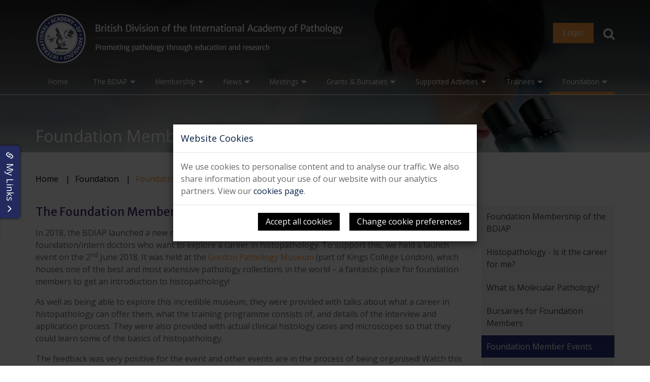

--- FILE ---
content_type: text/html; charset=utf-8
request_url: https://bdiap.org/foundation_area/foundation_member_events.aspx
body_size: 107962
content:

<!DOCTYPE html>

<html lang="en">
    <head><title>
	Foundation Member Events | BDIAP
</title><!-- Google tag (gtag.js) --> <script async src=https://www.googletagmanager.com/gtag/js?id=G-DWL1P51E33></script> <script> window.dataLayer = window.dataLayer || []; function gtag(){dataLayer.push(arguments);} gtag('js', new Date()); gtag('config', 'G-DWL1P51E33'); </script><meta property="og:title" content="Foundation Member Events" /><meta property="og:site:name" content="BDIAP" /><meta property="og:url" content="https://bdiap.org/foundation_area/foundation_member_events.aspx" /><meta property="og:type" content="article" /><meta property="article:published:time" content="2019-11-12T09:32Z" /><meta property="article:modified:time" content="2023-07-26T16:00Z" /><meta property="og:locale" content="en-GB" /><meta property="twitter:title" content="Foundation Member Events" /><meta property="twitter:url" content="https://bdiap.org/foundation_area/foundation_member_events.aspx" /><meta property="twitter:card" content="summary" /><link rel="canonical" href="https://bdiap.org/foundation_area/foundation_member_events.aspx" /><meta id="responsive_meta" name="viewport" content="initial-scale=1, width=device-width" /><meta http-equiv="X-UA-Compatible" content="IE=edge" />
    <meta name="generator" content="lmsitestarterduke 9.20170804.1.2592 " />
    
    
	




        <link rel="apple-touch-icon" sizes="180x180" href="/_resources/icons/apple-touch-icon.png">
        <link rel="icon" type="image/png" sizes="32x32" href="/_resources/icons/favicon-32x32.png">
        <link rel="icon" type="image/png" sizes="16x16" href="/_resources/icons/favicon-16x16.png">
        <link rel="manifest" href="/_resources/icons/site.webmanifest">
        <link rel="mask-icon" href="/_resources/icons/safari-pinned-tab.svg" color="#fd973c">
        <link rel="shortcut icon" href="/_resources/icons/favicon.ico">
        <meta name="msapplication-TileColor" content="#da532c" />
        <meta name="msapplication-config" content="/_resources/icons/browserconfig.xml">
        <meta name="theme-color" content="#fd973c" /><link href="https://fonts.googleapis.com/css?family=Open+Sans:300,400,600,700&amp;display=swap" rel="stylesheet" /><link href="https://fonts.googleapis.com/css?family=Merriweather+Sans:400,400i,700&amp;display=swap" rel="stylesheet" /><link href="/_resources/css/master/bootstrap.min.v20250723103137.css" rel="Stylesheet" type="text/css" fetchpriority="high"/><link href="/_resources/css/master/bootstrap-theme.min.v20220523103210.css" rel="Stylesheet" type="text/css" fetchpriority="high"/><link href="/_resources/css/master/bootstrap-datetimepicker.min.v20220523103210.css" rel="Stylesheet" type="text/css" fetchpriority="high"/><link href="/_resources/css/master/blueimp-gallery.min.v20220523103210.css" rel="Stylesheet" type="text/css" fetchpriority="high"/><link href="/_resources/css/master/bootstrap-image-gallery.min.v20220523103210.css" rel="Stylesheet" type="text/css" fetchpriority="high"/><link href="/_resources/css/master/style.v20250723111525.css" rel="Stylesheet" type="text/css" fetchpriority="high"/><link href="/_resources/css/master/elements.v20230601144534.css" rel="Stylesheet" type="text/css" fetchpriority="high"/><link href="/_resources/css/master/forms.v20240617143000.css" rel="Stylesheet" type="text/css" fetchpriority="high"/><link href="/_resources/css/master/navigation.v20220523103210.css" rel="Stylesheet" type="text/css" fetchpriority="high"/><link href="/_resources/css/master/font-awesome.min.v20250723102810.css" rel="Stylesheet" type="text/css" fetchpriority="high"/>
    <link href="/modules/moduleanimatedbanner/_resources/css/cyclebanner.v20220523103208.css" rel="Stylesheet" type="text/css" fetchpriority="high"/><link href="/modules/modulecommittee/_resources/css/style.v20260122175917.css" rel="Stylesheet" type="text/css" fetchpriority="high"/><link href="/modules/moduleevents/_resources/css/style.v20220523103208.css" rel="Stylesheet" type="text/css" fetchpriority="high"/><link href="/modules/modulefindamember/_resources/css/style.v20240228183701.css" rel="Stylesheet" type="text/css" fetchpriority="high"/><link href="/modules/moduleglossary/_resources/css/style.v20220523103208.css" rel="Stylesheet" type="text/css" fetchpriority="high"/><link href="/modules/modulenews/_resources/css/style.v20220523103208.css" rel="Stylesheet" type="text/css" fetchpriority="high"/><link href="/modules/modulesearch/_resources/css/style.v20220523103208.css" rel="Stylesheet" type="text/css" fetchpriority="high"/>

    
    
	



    <link href="/modules/moduleanimatedbanner/_resources/css/cyclebanner_responsive.v20230804124954.css" rel="Stylesheet" type="text/css" fetchpriority="high"/><link href="/modules/moduleevents/_resources/css/style_responsive.v20220523103208.css" rel="Stylesheet" type="text/css" fetchpriority="high"/><link href="/modules/modulenews/_resources/css/style_responsive.v20220523103208.css" rel="Stylesheet" type="text/css" fetchpriority="high"/><link href="/modules/modulesearch/_resources/css/style_responsive.v20220523103208.css" rel="Stylesheet" type="text/css" fetchpriority="high"/>

    
    
	


<link href="/_resources/css/master/style_responsive.v20250723111527.css" rel="Stylesheet" type="text/css" fetchpriority="high"/><link href="/_resources/css/print.v20220523103210.css" media="print" rel="Stylesheet" type="text/css" fetchpriority="high"/>

        <!--[if lt IE 9]>
            <link href="/_resources/css/ie8.v20220523103210.css" rel="Stylesheet" type="text/css" fetchpriority="high"/>
        <![endif]-->
        <!--[if lt IE 8]>
            <link href="/_resources/css/bootstrap-ie7.v20220523103210.css" rel="Stylesheet" type="text/css" fetchpriority="high"/>
        <![endif]-->

        <script type="text/javascript">
            var extraJQueryFunctions = [];
            var baseUrlSite = '/';
        </script>
        
        
    
        <!--[if lt IE 9]>
            <script src="/_resources/js/html5shiv.min.v20220523103211.js" type="text/javascript" fetchpriority="high"></script><script src="/_resources/js/respond.min.v20220523103211.js" type="text/javascript" fetchpriority="high"></script><script src="/_resources/js/ie8.v20220523103211.js" type="text/javascript" fetchpriority="high"></script>
        <![endif]-->
    </head>

    <body class="page_foundation_member_events foundation_lower master_lower nojs">
        

        <form method="post" action="./foundation_member_events.aspx" id="MainForm">
<div class="aspNetHidden">
<input type="hidden" name="__EVENTTARGET" id="__EVENTTARGET" value="" />
<input type="hidden" name="__EVENTARGUMENT" id="__EVENTARGUMENT" value="" />
<input type="hidden" name="__VIEWSTATE" id="__VIEWSTATE" value="ScnB1i0A2af9Q4D4tftJiHNeXqrHw1jXbZiQpzyacyDF0lxULBRVpilSj/9N9PyqEa70lQ37h/G+TYRqavATxuv+XGNx9kyUOhq7Lpw87OfNOQIjk3Fps4pTbpJKMmTS+GYmoDvi7738ltDEuj70AP9YD5eOuo8ZgS6d/kupqwnbk3w0tnsDSXpi4bxGQYTJyKfpCuTCIPtt3qGLwne3ZoDXl9Ox9iWEGdgepwdIvoG7XW0P3eZEKbpeOFPcWDsoXgfUL6Rv/nS6OTdVG6GWq5MPxULwh9JkFhXYm/p8RDc0K99zESZXNryf52y3HQydIWajp8XfYClN4Sl9HFLtTw5n78IHEJVbVs9k2iN1isciCm4fQFURYtCTVHsNlDIxkapLMdklU3872REu8kZ93IvGU7hPNpXL2+5JxGdCqBI9ewORqWJNGsLAsr7lS6FJHkDfND3szPxZZB/L9y/wMCXRr3j4BF5VLByg3kkKtBnbvk1hUUyzTPWCBkVtVEomf8ysnG96S/s9c5Ulz1LI1ArmiAnz9XAjhBADlxpRCDcNBO1E/1s83zJFr9PudlWtUKe5tJJkYP556XfADkehZmlplnlyT5X8esXthx6vIm7Vf83AlDw7NueuFLwd/tTsgxbOpE32m5rNkguGBXItpuomueIA0wJtxS08Wp+HNR7w4fZb58v6Kp9TBHNV5zB0NaWiX7+URYe9btxt1rqMP0FFnUwq+U0u0ehNoHP/HIo57bq2lIkJs4vxonbTEYShiuH8kBGw5Q1uXrSDfIvvaM62PASV4YIqpMR0X4QRP0e0PYVihNFq9OkVoPdZpY1mST2hZDGir4aXJeESTrmxG4nGGiDb7xtjZipp/6qIHACU3jH/9qRw74tuXLq06rpI77GB7y6vjFQ35UKgvIT3HgP+cuORgdaF49Fl2UuJ/UjgivZudc/0GAajf6qPbZ+BfUmdk8ioDm8qmN2Jd/kqy22/b0TQtQZDyDdF0PTsrCv4mQuz9RfLiVjQeg+GRXugbe3cqV0bSL8rsiEKODLTCEOZgRNIz6iQaCp/RFr9lOgBH3KS/[base64]/saXm66sKwy3K1MLfd+n3UTF6BvFPnCYpPehsP8z+26k/mHp/6yvcbdyad6kKMQufX2PAypN1t8QseKTHDPJyzaWXjgY+PYpnD7HPiUnMu87RwanyAHpKZtk5M25lQ09R6PpKIts5HhrIuUBkh8HlfKzWCZSa1SL5EGCajaAHRRxa8a/MlsBhLZuH7rFFrRfsXcsCKtceK1izu/ahL3Pmox1MJ2LpxiqIGx17c3HvsxRK09KI5AHIoOR4IyQMsUa++lw1dbebTD/9v2wizoqKyEr0xm+sEa+3wyfPG/nyKpuymOhv45RoC8Wz9xbbAU/QInOzsSEvEtna5qWHqnc7YI67Nv+asY3h3UcyJnxgVFgsg5xLzCzwpxF9Fc5YIfTb/BQO2Ia95Rbbvyi8RhqEac7NAUasjNCGBl99vAY8+scWZk0rdM5bb8SI37kK8yTGLj9HTxcPwYBQ06nNYzPG46j0EoK2ETgwzexSwA1/tHmUuKHLqNAdWw3gySJm2X1vYnFyHnGG2rZbpzcPzCxeluBKut7FPjfmrsRs+MHM26PA/i5s3EbmqXkcOZTnHEryoMCYiRRxCaeZp7hZ1UA8ySdyLWhopOSWCnElpLpZIFJ/f8qvpfTlAaUYWgacNyBpMctmWxzfqyD/MlK71WAz/Dt+zOdySZW7XAmWEuH3i6gyOL/yLpJgd3jaxMTjuw1TZmvaaaU74zJWFjKgRAiz9YS7dLOqcyjfYQWC2Pfw0Mz/ljMhARbfNUOOf3nq0jfT+qymxIy/vrhfTaEZcEV8dOPuCX5nInC5a9x065rjpetouVMKh9PmW3o4y/RuddbJvg40VpTOUvh5VMNv/QIoL8yFAi4wq0cR2HbyyaYRyzeH22ff0zWKyt9u14L10C4N2GblNlD/4gsf6Zjjnnik4NJ2f3N+sYRag+hXRM471T7c1SoMve9HYYI7X9JwMts5q+g5YjqlUcTtW0EIYVmD41MaC7o0kcu2BvqTThy09ZGOvTIam08sP6mmQx+DdW7/+VUv35PEeZ43y04K1qcBsQZqvSLy6U+thhFwr4LQhFdEl9CQa6vIxTZWAw0cyeg/bGZo6fF3TkIcCeko88iG/SAjMOMH0H+UU+VZ5phccHkPy942k22rEQsU12kgGnizzIezwgUgEPBSoddpCVZNMwovpay5tegjEUERI2gIDDx5AeB/2UVPPs5MCFInCvkDq87OPFlYjmEST7V3PsvWbha1/yPkSX5ylUMZDUnMn6F3F326atMjcsropLNyKBhQvdDXL17Mjay9WDE1NGCSPKPP7JostoD+vrsp4RAbQ7PXt4K5bs6TaUKblvZsA9ona+sSgaBbCq+xLIsgUkUN07CUwhSP2kh880y5jMgwhiHVjjrmvFa1PqgqEnZ7TwA3pJtT5HLHg3etMH1BCIOv43/l1M7Lm4PGBg8cNBd0B8jfWD6BjPsi31msdUyMx6Wtb1cbibuGmD5CEweGWFxxaWoISUSc9tebyw2Xf1+/b3zrmotviPZ41+DVrU/VoZon7OvYz9XMpu80fpyE/3CKDir/vJP/B7a26Mnltga61dXw9qmkxc1fqZwBp/mSX77Oh5ico0V/8Rvc21PbBDl//pkLS72iDzZfIe5liRXTSoVEQWOqOzFcx8bu1DBH2BihgTYog6Cll2hAp5uH9RKVin++GdodYf8G95SO0WlW2WALC6RESGR/[base64]/7DRh5PD/g85vst6My47csStPeOM8f3JGmx7ZsCjbetcs1wObSzxMQ7J/[base64]/h1DtV0oBtwlSoLg/h1vx/DT1LZJGgY0jxzOpm/v2F+NlJk8A1fYGq9aYZBRmoKT02KCyrdVDe/zN//Coc1iSAR0lWjMH3MktZXHNBuvLCgtj+vOLdy92xKtYkP2+rrIibR+GekcR6je8j6hnbqXOAC8Rxx/L1vzAhkamU/xK1oUOh53YNjJW+C3SxcCbVAi15e/ctS/l+G00LJDd+sU7OwRmEUcVvKVVWfCqgGVeSuqwoEhkE8P4f+hnXk/OedpCcq59ZmEF1thJAm1+ooKDVfWLsp0X4TfZADdpfzwhLOvuohGM5Xf5CxbmCAOYVkyF1YA6MG25EibottpFxr9zZyg5c+sbRBhbtDgqLok0ynJ2TOeWbrPMN/IslXAQbVhGBL8uPlSvJ6wvrrWok/9j6JAIUTIL5/opmZh/GIwPLLCep1AT/ln7GAx089HHCHorjohHuy3Q+FLws/rnY/rg6M5UoMwOWahGVUEiNvnSTo1W++N+Qd5uaMfGYtdn09+ZFIIkGaanSMpAQvfoVxTDsDQsfKiYwvMPAl/ediWU3+PxCygDdyNNf+PGH6CFF2lP/HKxTx0cZKyMJe/x6cbawjvNG7Wuj/tEWmxqJZlLNR1o1NE66qwt+gBcjWE4U+RTdevgSOjILh9jPH40kLL3N184wZbWqCB7UxIWplhhNpqgAQvtGR5OE8oHqTryGbYYRCOtckeS/PpCHP8JmePUnlCJbjrhprIO4+U2RDwVrDgdhKQTs/2fhkw4qPex/6vyKJeKBPchih52Ag0lBTTBXkaJJ9AGHEP83pnuMDodN+cb4vpA5DaHE5L/vbocYauYU5p7yjoaXErpTIFk4D/[base64]/66WIk7sRCucCYfSGoaZB20epTpYfgPbOs5oKtVqS7yUSg1AlGVszMHsgl4xBu7xp36NMvRgAvll7X3a7G9FZydUTF32Qz3Hww7yCOUc6TRLhyxOX9xsMejFOqh1S40vHnobFY/WRp5aybZd4L2k4EZPT5YCL+KQ8WvflJcltV8QHcvkVx1kWAJLUpDF/iXOQ+oQhuBVOvSFWyW3ZYDgm3ukhrT9qNZ0KjqsG6zhYcEkpcoBfmNiWVP9fBTrn1J2GyU2stR2sonlp2NnyDt7MhJEWo3TBMZXHCAAK/[base64]/clTxddrapwe0kbo+OpLK9mjGOGpnd1vd8asTWobJdWOK4geJCk6oyzSKjzgTKWQztZvPkLkGD27XLP5V6wXTjQrQxqbfQhjaYE6Q2lGUvpIL1G0qRa978I3fo4Ar9FrM28oeYCdd/ftnqbrCpD5ths9yIaex7z2K7E/L8GWPMbZSCOINCj/vp1Fz/[base64]/LoKoW3e3WLjyv05Ru0xc1XXL/hKDoUydITTQZJQgJcNYku9b1d5SzoIDC36TWymCPufJDKHA7W5AxdJT1oEd6rJnTOnRePKvJX/2N9ow5EytT5C4uFuQUlbXu0rPMggKSUoQbRexrHyvyNDrLmxgVe3T6DJJjQ+dUwY/N7LEVcrqLYT+WXyV0mJkFlNNTQnZs23w3r5m43yc9hlBljklXBjVE9dPnHbOZ66f9OqSgRYTgvBrNFgkn2SN1jDS59u9IWPly41+wWa40vbYKn7FBy2/RIrCDJFq9fGG0iqg9in0FAQF7h8Wy/DcgHZ5dwgEZp45Qqq6TcOUlMHwOM4ho/FetTiEZVViYRZgkOUAgTyCSe08gf3COHI7a9C7jJnjW21mRDlq8tKQaFv4p73vOw9+FqXpt01wwXGs2oy35v2fGBl0dmrd3Hffmvzo8tvavR0LP0Y80TMLrIKVR8WWoi9UWff5o8WCV2XvnMyGj9nNuMnXjUuO1JI3i6/kuHwixbFRg4m/kOl+np9nLMcVA5JfEO1ZpfAfB7C0HkQMIg9QldyI+QDtY3ut7A6agdeY6259MeU6o+4MXeDeAfR2Cha6hlgAxa2BotNAk6iqGeztG5ioyykrTgZjrKv1q5YQCcHIhb/V0+dLHd0G64u36eDJ9JF8jFzmSyxFgsB0DOu7/mZh2DwwkRXomaywhIh71zedoDjqAV/t1wycpvRoMt9fIeu4AXNKFrqHXGp5CFHKYvPbRO7kBSdnIMf/EdY8ASwdoh4sJF6ST10Gjk+7L4oX1OeFLX2OQewgH6OvHZurJLWEXT0wZC3Hgp8ASYnFiPtKcWc+kyAx1ViX69lRrraSoicVxGao5p9UqRKU/2zfdlfIKonwCzeeoIQ3k8CFNRsKt7I9Y12AMPoYYbUHk1cX08ZESBYJwMzlmR14sRGWn0D3TyHcCk4aTndEZjedTdnrXK+qwhTlzcshVUoYp+AyCEf0dUV5RRX2eekuwvQGXZlKItcf469m/enTARz8WhrqXoL7yQmG5jk2QfmrK8xi3RABCfDgDI7rHj2CxVsfaoJ91xJg4zZcKz4Uj9Jz0kJdeMuAm8Am1qBoV1pvvO1lld2vCiepMgyGdm8LcjwUKnvzGvxzdBRc4cQwXBu7x/QTS95b9zL17wsUT95l/HrmHtTcGAvuB+R48XnDfSZsJ9oVhRtom/q45TR+C+nlFt2GBc9jQEcyTttc1zxTqxSDE77B2Bwgtoymc9AnA9A1a+kNoxiPC1GUSR09NyPbdKr2YYynhpODdYseCklNnsy2Hd9V/HAUmXOr5swcduQLdD9oP7TGOSTItQ+5PuX4zfzAymh7/f1fZ5nYk+nEsc9/heCMNzv+nlS/nVTnIkB53B/DU3l4RJy1LwueoVHFL060XldUoJ1M3icH1gQejObJhDPBTcOvkLsUAe8BK8/E6n3huVkAfeC1W1n6ila62YcvbeYuFKTLcnOXROjS06DvDZ+5LwCmIAYToxCeCROjju1l//+BJg6fvdTtsKaXwqRQNmA2jw/9CM1oPL7LMadm4MRDn0Eq8LKzPB+/BD6NXIBWuzWAVX35/FSDdEkR5aKsF1rscyUDFzFu7l83KjDg6IqSSjbNL+5C2F3U8ApC9MU1gZ0BE8+Gug0GKrVBl5V2lktrzNtQP62p0wZuBUvmeSdP6N43fMuVhodzMcKJrIVwZQYXVxROaNqPzj9/aD+1EzCTjZthrNobae7Ecs00Mkbidg9rfGdijQSSGPdrw8uzoOG8fj3O1ZhrBVxAwzjL9VfmJpWtA+pOwvooQRhxh2MzIR0kqYdjegEozzYS6VG733QdmRX9FPyuxJ8oufj6dp8Fej82O0+wDGFqJrKxgHB1U/DSi2gHrXaSw7pCVNkW56UzWM5OhuO0oLhwPyRkITvrW3CSnX5Dy5WVT6biuPTIzyV5hlyaSD9lsBYqr8ooFEuNPCWTL/yXe18Bzykuw0tUgyzgUrO0XSFZXkL4rLcVMyOLI+Y+jMoecUhOLny0KA8/p7arA33QjwMcSToOIbQ/3mh4PN9Nf++ZBLZeYA20fTU+HLGDuZw6bOcp6QEqCIi7+xiO6aNuuA12ORt4+SD7bR8KLuc0F+78xsrzX6es1cntwx/[base64]/7ubBxSjkX9vGHRTmVzu4TACApL3PKcDf1LpHXEdc3owG9yxG3Tf+VJ/kGJ+cUcH3TFFNXdxvtdiB0TKLv4AYnD2FFp1dfkGYpLLmL7rxPvZhpHD8sExLsmhtPKF7UyfRQ9p+OSBshQwP53iQ6bOP9QVx/fBAz196qO4yvCaXg1FNQmTstfPvuOFjQFeY9S+pMb38BkQFUMfiKIksSatEmGwi1v3/CFxKBlyGt6Xwtb/Ab85n10/T2LsUhALPj7VtjKxk5JEW6Um4CrozMy4ZqZ540ffQUfi0N6av1upxr2Tc/wQCLUQ5LB6O9Gjl5VTSeF80k9LHoWu0Ll93ZhC3CovWTrxujfc+Ur8G/[base64]/tbdw9em7cV9YVcIjr6ogfOV/Cg6YdUy+l/BZqyiv+7hXcP5Yjw50IHnh6q3gj2NZoiYIt1TJZAU3lEFhEcbFqVMQH/QaZF01vA5MqU1uMVlWQv0JhARncvDqOwz0YtZzx23CUcdn1M6myb9Sbn8+02+iOCBBOZKN6Z6vp6opD5LdRZ5km2DWnJzJ7MYMM2Vj2/[base64]/yWs/7CD5YXV1Ca9f17wAXoqByLKkVwgDRaj7xIlg1DnNv+vQGMyiOJWpJp4LlPzpp+o9CAYTZIbua6RL1kW1fIRMIlBCb9E+tbsrFBtIpI0MRvJmK1jiBrKko8FbLYTWHTtoLJA+wNEHvfTkU+wRiSj1t0c52lSd5JrXIPWRQIsGaQhnxV7/1fYVhR9mOIXK+pVNsWHcGe6F0pT25vFzN2falayii7LO/KoVWvAcFRMovoKFptvG6NmvadmjPiiRFZp0gVhQiTy8CdACLaGs3F1TYOXRp0K3/4dqtqqGshG9XdSLOEFo2fO+jEHbk67DS9f1CoCnIMEDss2jcHsa0JFPMrUcVY6e3LWaiZx1PpKaWhS+KtNP1ZuMw9+PV65nt27PyspLlru8H7aLemiY2unS6TwBp/t4zUEpFa+MuJla1ovGfe9Y+rU3bYdb7R5x6joIZIMMdZWBFIlH5jp/9JboPhm+t5tmH72EvLgJYnUwrqx8AxT3VCVE/T+h29OR7V44bovUFh2rFUc8k32LNUpa+bRUgua/JFRU55oSAvr91k+jBklNsoyVHALER+fExG2kMG33tw4t8/fBv2b/sAIPhwJxHbg1jTUIHJN5stjCkt1UdI5GXA4Mr0NThvmdLXlFw+Bi8bHBZDaYBZ2efdT1jYb85DBOtlIkpEc6WsNanuOdbcI4Z25iGp/UAl/lkFxSFiZfh/ff7Lxps2jNANbwdabV1x1ufJ/[base64]/uRQ32P61mRt3LJOVwGj/JgnTE5/b/fto7+znAdeMFChw5P0bw+hrZNWSSNBH2inbI+5prRPizua+FEHT7knemh4KhO18eTxn5ddwaYARTy3dbEFZpZiGGbtm7ARSZ2NgD/+oIm+vSTVAY+2owDDTUGmjM/1iVjJVf3mQ82WzXGo4y0UJm+grMbh1+SQeC+mE7TpGq8dA1vuekHypQOdDXa4ggkvUQdYS2+GkNJDq2mcB5jNbqUIdURAexKeP0pvmcza14oRSn7OLGEMCQV+k4vJgCd5srN8DuX6cvb2ZQPH8psEPtsboATP9N366mg/6IYeAowYQ/oNUF6aQKqX99c096W/1l8ZHswk/lzgw7PwSH9xTLMmfIc00/pB5G62jWDx212lMgaxQ0+PtJi+pxPBsXc4Spc73qqW9mYjsJDXUDS5ySVA/yO1Cf151KnVmRX0/G4phmcYxfHv5IgWQ6G6AqGag2urGiz4Ns/OzZKnqQYDy1K4lVORqeL/qtKiLTZmNwOUae9p/JsRRyCf0JyKc5e3NCiCQaE/HQpfXxAVQ6I2wVU3WriaRymzu1CocM7ktYY5uqZo0vO/30l2WNP3Mun8I/C/kp8C+q15Hi9DkVrt09zAYk8PGtMjg3PuvkI+V30IWCuj7wA54HjAseMkVj39fK4uAvUPsofThY2s1fU+PAlgEYP1ZO2Nj24p2hjZ7aejTrwgMe5lZQMqHY0BV/iKRu5Pi+p7d/Lyyc+PIzQ9GmfYA+pCIWK1PIXeKMi480Oeof8/6nYPpGL/ho3K8IRQaAEj8K9M1IT8Ra55MnUDSv+SBWPBrPU1nc4BB8lqiZ08LOkGzDWoriMTfKNhvv3/nr+j+fAQLGIwig0Mxk/lLHbCHzuE+icnOB2eiDtWlRFPJlCht10/[base64]/mZPm5svYj2uSPDFxpNsGPetemBZm9aXBJVdP68C6ImpnqMgE0xknC3wgfFJq//cKmiiFeiGKOa7ZO3qsPT/4PYhz1ZzoP776xYGOnAJIeU7gqui9MisCfUePNcUeMoEOW8DdZIXZUSbpy4ylSqfy7h/bbnOLDOdn4Ik7wlOuFXzj724HnawR32P9mekVIqYzNti0rqo+r+Kb0dD2WB/RTxBQfZEb68LlgWBDUQz4Aln1YsICelTS68nfyZCFj4HqNs6jW4sVVYTK2HwPTOPEp2YkiIVq6fzEo+8pUVPYQLGSeFBO8uWelXtOXuLD+Mrf1tLpKT4zf1s5861gfMO0QAoN7493oRe7trZ0Qlqqwiiq4kVJKfsp12lqX36veoOiaW4phA3sJCMF8KMkGuPN/D86K6GyZe+obmiw8Z8lpLEkquBDiJFStwZhadHIwLagAMpIRJuxP7SgopcYi5v8H8XKv0hCPg8YTpU/bpRQzzZAcxkYHEDYwRp9vVrGY2hSP4Xlq2kobtHudVOes/v/1N0BjUBca9yKZfRG6+Q13xW5ofuICvpjNFh4gth7L2domVqF6SP3b9xmgqnAOJdo1LjsWz+ksC7h4uSK8v+i5rtKtxoUN3tiVF0gPMdHUg7xQ55NOiDP9Ft6SGJBt0xVFP1Wp60w/PzWhy6C9VZCURE0TZA0DnVXHmmXM8704qhVkwgkXPL66e755xdDU2C/q3jjl1gQMwUzvFnuZLFPNJGSVzR4eZk64g2lMckcM0ApeUZbyLFBTlpigp9H6Q5fb1c5j7hE73s6yKOpE3n+VHJ3/qA23YWcJBwKCiYt+aL7xcWGipdTwcXoIPzKxBxMq8n8CuoreFZ/DwWwYMB14AiG9lQWe5YSv8ElMBhb9CVRFCz89lVMhdEM7qXy//BLTpvgCnIupiEVoDMCx0ztIE8Xse1nT0F+Ilb6cf43E+ana7oY4AwEOvb3l1Hrq0g8PlJ9icAdE6ML51IuuUR2K5rlh/b+rGsbMI9W3Qdgt6srcVJDDJoCnd0Zh35CKGlMFmBe6Tx1rlTVAQudHmyBRLQiAOKqN/qc53upZkR8pfDJf5g77YF4Vl01qB/EWvbVrNAjhlWFLNWipOTj/xf1XmF0531bKm5ffKfLy6ugqwkXGGItcNfnRUSnzjm+MXZ8f35wT4PKbppXdxLye/w1COY++v7tL4KquVeeUF2D5qkhW6Iil6whb22UnlB+oBQv+MIglrxPKENF3xA6hACHC2HOq2sHoFTjgcqGGY5byzDcddIHhMVrXFs1hJfTqbeNLCYPAmE+cKcyB4KirJa1RDuWHYkCjWa1Z1XFXcHYf058lo8dXlhn0/0Aot/qZgiItzv3ojBz8CAsg7yddgHOfF0k1Vq0YGpOWrko28pFT7z+AkHfP1+Zd8pqm8kAYcf/greYAGZeKspog7EznaPyk16Eu+jWSrbfcoMH1G0dgSyIpuIaXMtMHzYN329iuTZX5B0EZIiWhI3oewVNCZSWRnROxIpSqQ8b0PxsOJHmHxkNFu5Xia/Z3KABBk7k5kG/mHYYqLBce9D1zdW7UVWby047zh56bG2REDQ09ta32+YaJbT4MU1mlR6pcQT9qKjCra47DleqUZT8jT3AtOzK/UQQMV6Y2K2kg/kDIuSNIN74d0rRFBMTCntKGo1Nc+r/YeBI1LUZ8EtOmAtB7n3RnvnBX+/rIoUto9O1geby3aMR1Ne4xS7J7SFeM5o3UBVWOKJwk106WAwFmE6DWlLXqBeBrNC1QnvRK3QVdVE6bup4smBL01Yt5kXd/urU1UNSUQe7/nJV9Rsd0ASDGHDBLJbP+v6V9+U1UAewlVrVRnQps47fz/2wwoM1g9X8/SsrM148ij/FtQq7VVtp56M+JLiyR5m45NK30HQIa40OfBeDau12sOCaFx3ylFh8SrH+NhXQMScGGiPCVy2CGjzfB0X9WgI8CGVkquG6oD2xfpvEAsEFcGd+HKdGkY0i/ksu1MkMdlGWouxD3PzIWzlozAjEd92F1QqzM0rKuufYtW5BJ7IRnDE7/[base64]/cJAufM/6W4BMyKg2fnI34mgtKJjWkAirjMMa6iobjtLR1uv/LoA338CgRxj16uPLIQU/Vao+L/pFO3No6BVTeDNBpsW7Vor9rGREG9x43mHT7EUZ7/UQt4kemMChAOAEVPHAG67zUrni0YYVbQrcGZzC1ke22nv8gq6cZ8v3FzpZM4CfSyGYQquRVaqjRkO2HScAZRMf0f7LM8L/ibBLpSSkDiLlfjySdP9suX1yFtokywh0uYd/ZQZjFl8b7xiy+ERAeTY3fs3QRJC3f89Jy0CYZ4RY7JE7v6yuiQIsRU+NERpATbJ2R87K+VbEgWYdQYlu2tgTkvW2MjmQJN38ffz/ErFpAhlNUtzjLEBpZDvCuAeG50j8i+aFEOAGocNDt74gjOLCRjysmgNdBqZghn37GxO2NDw+IFDgh2vb2/Y1aGHIkbNPR13i/8DZH248xVfYyY2cAHBCgP636vNfs6DuKTCqO3Sd4ZTflJWb/bbxeyU6Qc6Cs0T5bk39x/PB5QI1XO8LTRdYFoegN7I3PoIFV1JRdaFCz/ufcvgvZqHJ5SWUkhCb2adnLsVVyAafwJM7tqQ/4iPR/BuveF5BNwInVsyVb0902c0Huit3TkBRx1FdRBN9AB2Mvyzcwd4vhfQ+rRO2sxKPpWi0f7nEllP0Z1RTcKDgeIEijjr5zkUNat/mdYrfX0BC3KdKb45AA+NlN2+HoitvZRwMaXMBVwle7p3HxKZu5amAOi05lJXkxhysQKROCFcj4B7SQLsJA2i4ROiR5uLwKdcaGXfWiAmNZxJhl+AgBHtgBctM4CmlAgeIE5vV9Hi5OSCgMaXAB/oQ9H9BjWlLBz3mXAIRWvXPXoyH+SLSRTAv2hL93W5ao5leIzfurWTNFvA7/didFaTUe1BZ9EsE3Tx3Gpfhb0qh1TQgCJVMeITvknnSXQYVwYk5rdihXUG26s5sDNz7Cm9VogmeyVVaHHnqvGcHQb8rcXQV9rI9IaqjMtkPiZJgqUJd2BnoOgeN/6WxLTNoRNzuPDmlhDT88JpYjwJTbdLh6iS82pgNzzVZ4jGXswr/DKy0ZdSWa5bQdOiSNLT9tLBj9swhvEZctNCfItFggpfa+9Me61y0FI51i7VKqkOerfbnUTAmBZZKv7nAm/86AZ38o6NYv+zDbM2yg38d4+s5IfBH/[base64]/4oXtbGuAYipnpWbSgU5rmQunK8DLNpyFqQyTCymr87PPzBOs5fC4vklknBYV4OYnuoi+5XFjSk85CWyvOiZcxSP6LANp4DKvXLydJg9S/VYJKdsYb0TKHeaSTMZ7phT2fZVJnpiMXD/OBOE48So/cV59jvIpyQWj2mDU4X8k3zZrhnR9k8V7bkbRWwUPtIzYwBCxFtYh4nTqzSVEA+3waJmsxo79p+3a/PmoOi2oBhigFlhrkH9PpUr4608wgMxPeVA/eOch54+AoCV74+fkzRDpQqDpxGndshJMl2juXHjvhxdpY9QSSM32LQPb5dEVolMd7OTzo8LQj65l70BsQRdRBF1g0qgr6+lG0bj/OC1rPOuFcT2Wew1iI4yTfRi1gvv2JFR9Jc/Yfjhwkc95n+8wGHqDEpIFKfXAZx4A3hAGdDxHDEAmj/nNtKhqAEElAFcl6ILzCKf1Qg8L3hVSOjuZTmQWmXb2ITRxa+jUWFds3tqTPmbxxkqMJgt3yQPwi0rjBFiJTjbsjmN+v/8ziUATv2uLhIdQPc/JqSWkI9nJKiBmYIB8/KlA0F1vP7ySSdTMXWp0I23dbDDVZKYfNCZmX0NpRqMykndZSDBflAaXPB4Bnj9crAc5bZACXqOcMYZBdnsXjL4EtkKnii2Z7kkHk/TPjHIf200lw8/mNsLegC1HL1mEk+z/wORxLG2QkwYlzAPN7KZvM9fDBfZ4v2no8+3/0h2I1T5IHNPf62aK5QzmpJ6DuO3olOLWtFmKWfhcjNLTeDr8Ikjvsj9vuZQleQC1W9fNYWvDcAih5EdfrjZpV5UbdvKj/s2eJmiKuHIEETVmt2PqRk2XcxSkOSepijDGnu82POuIW+odicYatlq5UD8MArLpmFbCgcL9SK819lOFlSqtkoVy3y9E7yVoQ0johis+LUpr5eZOioTY6G4BY3jqshdsNsvoEgTRJ02tY1/IarnImPtC91J/[base64]/wPRybn6OEaBDPpwpBCb2yklCPNVhdZTskvnk21ToeNRaSH4aEFl/lmPI30act7yJyNxFMUW8JZp9On9b1ynsrmcLghL191lfH+flgPg/H0QhcQ+EYhu7ALB4hIaljUeLrzqrtFHwtVbodbVRyUp/sHmP14pCrO3Il5DWBtSFvVSHn5tdREc6rAYfMnpKqiOVBi4pk5MOspSaL8y6UV2MN/gmWXwkou6GLrzi7DSXbGsyfWuMnC+G7lh67o1IWLjV/[base64]/ClLnG8NzQgJPAD/hLWo/5fJnEC+5RVec1EYem68IN4MUEfh8bdCSE0wts+LA+5yKMU+xovyW0HdaifZHrLWO3fojc/b6iS0Kc7NuUeDImQQlgf378r4Sl5GnlUgXVblytcd7K+0zkJ/Ke+nO5oseosJHTyV8+myTH/Vgx0Xjksn+mPKuq0zUSyhkGa+/9tTq+WdqVzTR1L/eSSgzIgKUMMe1gfYzmBAleM9IPVebRSgpWvORJqLhVyRaUOzxf8DxxpVZ+w8rmHExvoHM+wyiajOnOvWWVRsYjWPLRbzkFgjN/Z3MsCNP5eaH+5A3dkWI17oH9wI88N9NLqC2s0g0jcG+HY+DNohXKjfXcfmU+q0smUNEfcu7yf8YjOZ6u3CCnhf4iFlSSGtO17LoiLC7OoAT5NBCmU47CWbSzVZj1u8w+/o5ocZJo7V0RhKKzUf/G7oQLWnTr8xUo14/ikAVS5bC2TEV9/3A/+yzeWIPMuY1M1IS0vpJVtLc5rt7K99efQmMwY9UmajEEbbwS6VRjIY8CwpOPN2TLixoqQU9whz2FP1ODVuFeaMDe+Pz59Xy3BJG4lJxd7mN7asgdtlGss9/z3FfPaRi4qZn6VS+LvIh03mAnsK6R743mu6E+0q/Zjmto6abGo8yzI3Yxj8khfLb5xDg6yW/qd54Y4GKFBYCRXiazJLiMDXQ++QiVg9vPawFtPhkjoIbDuh7zoGCoMmGLa6chQAlhW7dgc7YBPal8YVHgV8SqQRh29Gf0VURs/[base64]/v+QwhpP8m5RTveN/gGPlJVLXRaG9O2N9SdJw5adN3M8iDSF+idCSK+Mk7+mTMthzw/+BN6jevzZEVLX9t13FXUTDCDXu5ItK4g7rCx3EXNAoZBlEQP5U9bkrioDkeHWaqKeUsR92DrVw+BiJHbZbQFVObZ6+Lt90oxd+7pL1LZiGe8wd0AcneF+/PRV1HfozGkjzJ75B6MFYhmvORWqfda0LeqrG9iIu8NMMsIDB+TcVupCE7k+eZzqJkw9gt7JpoPlRiP166wdCaf/CgI6gr06I9rUyuAbN3mYr0m1xD5px4YolSyVO12R7lqhqbq/GiN6VqjVBCDKeOaK78A1NbNFkWA8H6yo0YATx16sGAQEDoloYLT4FXRYDfiMAlNGrEx6DgZqcxoUCWjp67G04l7/RccQ1UBIocrnuVEzZQOnOarW+ROww4U5M4IQ+aUQ840OlKCqyxH/h2qtjw0fxJCr8OpCNmzmDNZjAaJ5VF//EpUzJ7kmhI5wRaCHKkiei7FOz1hirbVJfBQ7hxz4cn4Av2j9LrbFHK9avvrvhFH5J9iFBqehUv/HGxggt8+cXpgHw5AyZyQ93RTobK9JLfOIVJHcKua/YkwTaZ2UkKBjQTZ58qFIp5tkgpnU2+3BndDpffzcNLtSeiBfaiqq3qof+EwpeYFZSYGg+QlxBYmHWP8JYPD7087Da+PuYnp6USI2YBx0KCgmXGf4nFvxVrCCO/wVxTqYWjjiJJAzWZXOLJTBYrPk81V2YNAj7o9/ui+5OyC1r/0bWKoMZHVVGtcP9o9u/FTce/RgCMuFfoWC/9/NBZIiArTPM3g0WxtVipIf2pXlC0tMuUR0hpv7CBiWZvfCXoDmw8C/Ngcszsi2T+yu4fT1viRFA7hkuwQa0DVKvy/QDyZBOUwPUuwMhd5F1JhMIFNc8no7xY+MJ9BQPAghfvGwNGlw0QDIMFusl+tT976HsA/6IcsrgI2DJmlnYo0f6iUetEdArIEr/Vfuz7vXy4fuacEWEH/hRdR+PE6uWizFodJa71+1CE6+e4vE126NoGcroDGpW15TFJuOhc8ZUCe7yhGaMxA/6M5K5295SDmffGXQPSHZWPhAsmNYX/GTNWXoWTfLeiD3nKhedemvwo6wtxi1E1i5Vw+mDfJSqxS6iFMLC5KAk/OLiAUU6ejzHuIVsGc+ToMI7vxqmUFZ8p8x/ZiyalWNHy6ryOVOf91R0QVkXUrGwfdkM9g30xnxTEPOBMN5TrMNOuaLW2MvVqqIca4zU6QeeoGocknQwqxEk8PH/grrCqslEz3bdokkPuglieBBMMkAhyqASROevb+fDxd11sASAAPssvYXJkuRqCt/VyogGgfVSkg5CCmaVX6J9nDwRIeytrn/9FjkcryDjlvWagBDSIo4vjWi4QHi852PovUEftRAqegObvtegDxN7wJXLILgpQivugdyWaITowIDlKKt61ZHfhKVfg0fg1ARmW5dLSms25lPKw4W7gsrvvB8JcFxeMnVrMplFVgE/cs8tHIWqkVbOPl0nG5Fam8t6XEtaGX1xvQHU/mGTIqtucPeHgSZ9DqospISMH2OWgw26/Z+sHyC+0ZoRbpfr30/4lc3b9PIA3zsCQOI/FW4klCy3aCGUnfGur/oXi7ucrXtCrf+oH2hGdn9hZtJ4f4XwG8zeYhKgG2q9lhQygOvn6HjU3qPMYosoNV5g1cjWrffMYORzs7MXRgp4ZJsl6gNIXBFTZexaYfp8OJCiMo0kQPooTtz6kP/HIZsiFiL9nf2FC4n1zJRZmNiLwz3ufzVoMceqCI43IHfe+34n/UhKUkeSWtepJfOpIJbkB+GZCFDcZDdoh+9DiRnSc8a8YlAvEue4q+ZAW/Ypliv5hLa4Oy5jUnkAytzpy8pKCUtwg6bcIoFfzbegYC9ORVgNaUDhzvE+RxUPLmx/T/8GkSt2O9Tf/AI+zNTgFcgN37evFBtNck2dkrsKv1JMtp5HKVZKQRhbUuKNb/5LglVdE7+wIQy4kC4wn7bXzEI2biwcUhgYHH+XSl/TGxAlAJBHWI2CKNu54z9pjPV+/Y729qSlyiQVGs9HG6n6aGW9hrJMNZpJqIvkyh1zFwDGeORigiHP8KrGsd0y6/L8d5iS8y9znAgZH+tnvIbbpVnQpLOO2YiQtr6zf8Wluea6GRj3kxd9oastuKXbNtr6os1+fviTF6WKXDLGidC7LjPlQQC+Yh8dUGLGjtD8H6/6KFDcbZhabeBB5Mp+AcmDhg5KGedHh6o15Rh1SKjKaBipgyWX5ZDHT3nQRkmWYJfyXekhQZx1u/ueqGr+Y9UTguEAbu9XBREvj02NpF0jV4BHh0C2blnMrEa6HEICZCru7WEXAMq38J24TD7+2CPvEPO7teyGNzhTUUqjUsNu3qk6nzyuQkPqrJd2PjVD/ekl6JmRxAT0XmYyV+1rl2RaL5pIjUobY8sXQ3Ezz/a85R2iacLoNzZTjwhrYp82uEi0aYUijsgw0nDsRymMSE66XWxGw7l5h4ZuTaZGBOqkSlPEV5ufK3b99xuXhj/mCnvzlCnYXY6gw5jItEY1IENCilY8ecy6dYimLtdN6epyqTzIOihxMD3odNIlxd5TfM8PKd29WfRFm4MQ7l0lcUxu665HLQQghHIHo2cQJ1HE6q7OfmwscdRb0yTzbcQPsmdAlbQmIjH7oPVXXTKrOkzZdx6/KVhfBlFKcmYWt7VTk9M3j50HghYFMrMKlHvfzHgUfjyDsCnfcn/[base64]/kij/YEOv0q3fgLb4X13tSWaFQ44lx4DaBbhyyS7Cme8ymEQpdcmOzONuW8Q0w7Imf6DaMkDc0ht9wDX69unz/6zyyngZ7lNmzmur7chKvFnzi2daXsoC13W7ZLNzRiaLTSgY3Qz1We1EtlHrEVOtuTntgPFqf86eCqqPaY/9ZM64xrSoHuJnWHmkE6zaOpaxq6jQIhaoPK//[base64]/JQEG2j1nvHX7j3pmdk3/pg+k4TfM0b0RviRpL8mqZcP1UrZyug9zf+CSIlpfB3pw+5fF5lBy5JIBnGzxIeXCKAbbHYP/0WCnq7SD9Kg8sw4jPj3wwi5G1pOEvmLILtWg45KiNGzdajuBZey4HfP4tKPb9mAMBTP6pG26E+3Nuz1AC/94LmCTOM0vZc2lp+u3aMy7dq7DgDFTwcIIDIUp9LC9wKPHfhRE2VcV0cspYkvfl3fSG02n9C1b3DPrcBAELCrwURd6QAwgxtTh7B0uRWMNtcZAbkcwk6wCd/3Cs27XVouzuEUFPWNY2DIL0ZtuPBD2hCJIOTZ3iJpAxt56LXyyKSvvUsem4s9hGJmvL1a8ZcWRJYFQwDAs3NGfmBAGnvRIcUehdqIUR4/72dyxF8v+vwyh3qR1xG5sgLvw/WEXH8SBuYwwvoXKB6iKhqfFiiHENHErIAJPRJc7NvfxAiZT1lcsrl3I+askPwDyDtHjQKpr3f9wqVj3knrpThwnYQ9n14RpsjU8+/[base64]/vAYnJ1n56yLh0PXuyLQnRxL7YYNv17gP0aEIhrPodZqTHPTqsEGHjCGBggiR2S7pamY16aafrVQ2c0tKO8ExsXjXewSqUa/Bkv4cnnYUyhpEMQMliSj6TJ15lVmkNE0PWeZRWyC+fvjZnH0lHEiJIo0KZ2J48aNErslQ4B9CypBPrsGWJ9P3xNahtkk1BC0z12VRsmcAHo9tS8FG0dhj+RXZwvDG/JETDgGKDcai58ZjQVrQ2arrFryDYdNvqgZp0+ySFNe9fMihJBqopNiUEJi/oe/ofsiE+/Zmxm1FHFfMUkob+cqaG9esGjVrKoe6JxWDPckM01qkd9Crzotd6OZd/dMe3GUCuKTzTfBsZCgc8XhsGMVYQ2kKe5/oRv0Wb0TAB9VVHY46kqY8slxxFJMOpVxSpy+D2VL8F1KLd1Zob6iTDN4YYc/egvtU/poIgOaBGlp/mKCJf78vVigkXntVgOIuysmZVoSr4K1k/XYiStQLtnZj/2txb7ZphoP3Rdfux8rnnvobvh1zweFF99qRyBvoIb5OES2HIPxTHvTU70NIh49hKWalRx2JruOFUAqhMCBpL+Q7EUwelpk51QiF9K3OMdEKaHaP1qSMzIraaDphRYdE0pK5SfyU9xoh3LcPBVmVbLQ4sECMrJ/sEsJ0KIuOrUSLMevIYVDv3ZlflQF1CWLum+tblaI7Tq3u7CR0mi7AzAiLEhlK4IVodw/iwZCb3xUCgu2qokIQ9X0uHcC66/40A7ILGBQvAnVJOv2BVHza9xigCXVKxsS4lZlJzkAVvW/DyuqW5Kv+F7C7vZcUvYjGXtDinCjwBcriSrItRcOw58snP7VrXsj0iT9ef64sKGlpHGT8/zKM7S0U7/[base64]/KMJBn8I9s6JKpE/kyJkybKnhswEyJQWps2YGYn9JyYkUYwIeN6jesbiEwkuLlWnfCaj74iPjxAdrGn3BWXc3D0rnd7DMMpY1E/18a8mN3XQSLHz8EhKCn0shqE5m9Zsv9voSS3f1GNGlYBfqLrZGPZpNr+ltQqykADLhl201xCUrYgguFVvt5I7J+f9Y4B9H4ZXg/WrZUv2ad+KEtvjWBLEI7qN525j/Seb1QJL3F3CAfL6MUaQl5Imj4tHe79b6d5soc/7EdY2yTBIKJcD/HV/NWmFgEp5xgoj+K9xaGSD8zG0Dgqch9Q/7QzPUowbqDgANv91AlCqAoFv0mspfBdEHsOD+fo+dcYSo6yNlnk485snYv6fzZd4L/eBfJ+SrNlFmRAR6KSrdhvmiviohIUv0kE8gqLvmFIO6Mjj9KUS8XJr0rXerAZClsAcVlPcMW57GisjsOG9l9Ls/s+ODNNR+NQFBkdu7dNMw6XoI0inNjpxr72yrCrSwlavYnnmDGbe68g5ldOSkknhXNDDJm2coYi1GYD3SSqJM/HFE3lxwlt3rqZswdpBELPQVsHjTGyhy/Y635bfe1b9D3RiKHitoXyHJG/R3KnZes+xDD8AUC+BjH6CxUcBOvkaGZPvvTu+VTlhjWSOWSxW8K2iVWmkrrefs5325NgYZioeeUqjPpK/Jsm8ZlvEmoeINcjHxooyvo8sXNwEriDGpMw7U2Nx378ZOUzD63pJzJi1BQU6DahdMGXXbz9N8v10EERdjr71MI8D4NUA0RYSy+KGVjXSKtNZvQv1lI89JJk/lquzBxTTm3ofdPA9bH96LJ9gV4gXwYlfsu7C2SF8NTV0+DnqRyzebfAxtnSMsXXxTxJvwIXxvMvpseKRmPZvDG/mok8/H0qrfPADB7hnvfxLpL1UWUx/5VRxnIIqG/FGGAJdFqRfYnWEKPxxDEtVVDNnEvqjztPu0zpasfvSLaieYiLmq9++4ORSm1LiuGs5UVFbaF2OQ0dVtuGIvCTA/e0xuYV0bCIIIGQ8WyAIq6ZmjOPi2mYVMGa9hWaoxBbaFIsDwZeI49dTi11v6CRLfH4a3J1/tKKWbOqnikxe87JcToOuIkkaKG+CqLqeNdvu/3XY4O2Qw4aBLaYDfuraRlNEn5A9PNL414TXyCmGBF7kJd3vV3J2V4E2tWenrmEtSl9T4eIoQyfw6Z4nEg9Nl8UWeWEGPB16fTP9eXU3fIkuOUupXZHotulrhocSVJKuVT5ZBHQTpWEjV30mDVkJebqpB1vPKimBiejdtboMEzSkb3zvvvpC4SYT/gs5cA/E7oe1HzGBGTzLKl9DOGNtseBTLjDsTiYifdVIzq/Day/QpKGeQjecirOz7Yy/5+WEtriFqNZ+1ezxta4yo7kZiVB24KG6TSpSakjK/GdpovbmxC9tzRPreJg7kzINd5PjxYv8hvbuHhbkLf/zefUr/RZcHDMd4YeD/4k7Ryp0JxLs5G5POsEeF6MFY+sDT7yesJg56j5VhS3DWEM2oG8uCWFRgcEgiBQB83uuQ8jXmB2ScGfXJOzhqVonABPbwravy5HaLlKlHHc6QmL3UdBUpy58Oqb/[base64]/nldec2HwtnCD6ei6967KndKYKlFhSwKiyQQlg5LJgb8PUDqWj/xf0RtHzmlrcRXPnUbQwxGEeV7t6dsplRkGWPWYGeev9n/3LwKeTS2kotQ8ybmsP4yjJGJzprWO0v1rJj6C5jFE8LLaU7uMuK10rM0ZAyK78GLoh1K+y6a1GtlyVvTBWmi6BBIb5RFdkhEYvNXLCFHtJVf2ERgLY39Wugqbbd+/SdeBPuUmO3O9ZYfsWDozySNHXyX+mMCso6lt9v46UtctffqH4xHVTyIkvQoazftMruxiQRhPzfY9MlPgo364ZyKODLvetjl335ni7QlScFEhhAx0kd1fQn86HO8ILga49zl25tbZlmxEkVf/TEydpkeKJnI0/FG39skWA9TAN/1VFW3ZWqM1UxbB41I2iwZtS/majac/gvQbxHZFJRE6sq7eK9duSAG6lvK9d7aBTiLVbaxLvYK9walq/m4FzMeUrbCT2ZCAk82964wciTDza1k5L+eFVGewXRvtJS1TJiwVUTjXXGSKSIvYdWj8j/62IBsUmQkL+uh4NCU/YSMXSRZ2qL3kfoHPMEh9+xjUWreY/QKtmfHYTDNIm/dY1xyfWbKBgwtVXnD0XiZqUbJSsPubtx2ipJEhNVNzHaTdC2HoAvNYLR3lsvUqOMEXA+ZYWRGaJa/eaZbL3Zs7EE7tYYb6Q92r00MeURxLd0QZWDvmZJtCVJknxgT5MP2eC3tpeUdjTCTdv3KeGEBkSz87SoA2M6P/ipY+18cgLvgwfXwp59cyxkBU5j2YqmTnLFcCTxp1Zx9hAAXq1raJVbwAf/PJ8YnqrsuehmQL7RoK87ZWQahxdjKd+GelPvQCyd+l6XotV4i6dtba+CeiCEjQUR6+3vJbVtC/w+7tnuNc9xtRKORbuZspV/yK3M8F0AaXFUrE/9U8PeUJRYMbRYmwloAQsfTMNR4DA/wvLII4q7gpBKWvw1/fCKDxYQiK0wuL5mcoeMbSS6lvydoTcWXN62TS/kAT5dNUUVpsiNdiNOe+yQgiQbyoBt4Lae58RzFc/Z2ZFBsanNtdafyczslqoo9KxNTTGL8m+S2Vf8UOoK3SmmZLaz9bdSN2aJ66AmP1zRp3xpe5FmW0bAyRrUxCn4Xp2VwN0ksmGMbxw9lw+DXc7IFnKksr1QdT3XlbS7KLvjJrfGU/o6rq176bebxmofOiZ6EC5zKBuGU5rEVN9XeUjODcFIjT52O6c0KgyRDVnfsIrMuS6GvVcXo4TIriStlWe5wJt5VGisAYl0Z6+9SkoKl0RmYudmJ3EDB0OD/7GUfKGQHoy9ycW9MyKW1Btt8EtRKDCuM9ZzQu71m7y52Rgo+/2urPISsUvO6ed8DRB+YiexyGUF760JQ6p4ki5DEu0N6n2FlQWQ9dzVsJMnnZQaHsKUkSA8g3tW86GS0WGYeS+aMis7hMdsRHznbAWIfBpTkzVgICLnY1lTMz7kVy7f5Bp79IZENYe72LSrR0OIyoBofz6DYRpO8mxjXNCMOG/[base64]//2mK1rw1Y83OFpaR26z2RsF6XbG/mW94s+wqz3t3H9UejgbMbf7IctKRY3AaIpqb8Tv8guItMciHzRDD1VEoyVsUOpXea1Fa12a9I+36mwvXiPHQ+qVuhJmO9hO4zAiOKMADcJogXeMfwFTMzaePVgJl3vRttsaPpx3U0vAjoangMU+gUsnwPP5+tPkGLPdiEnvBTDo1cpwzfVTy/W4lc0sIvg6IeWWIySEgqhqLFJrD1mF2Q6FeMP/gt3F/N5aQLkIqAgSF3QTLMIcZCDM3QcVeETYe0OOKNl0vw5pJtYMhAAtn88oprBsPFkIbq0JZ/hvh0TPIIIg5quc6VHX2y6LR1LR7EH/pK1FFJhZokzWWmzvPjwVBxFFWc58cQMnYmAnMzYk9rxJBGU17JKCF64ezcbblD52jV7ykEictATsd61VGmkAYYwzD5ORDi0ICFGCM+B7kb9uMy9WlHuDQzsB75MAK3kWXS3hLq/11brbGpDYEZRnBv+rwAOHBlQdS97OgFpoN0d5faSUaKyAMlrHSRsdBtt7ZzonEcNpkv1PXgyCtiGiBq3RibWqKDjlKnXjgUFewptTU+eFdN9jPKDFnHnuiFTuaaaU9lQJyG1EonecKwcR8e7eLhyi+s4BMknJCv2Fs/BLC2tywlWgUBza+zOOKM3aMDgJDofH6ro6z8rkTUVShxLfbcQRA62UyxHb9GifuEB/4v7dPkdVCx6/R3+n10O4YoHSUO3aBKMz4eKv/+qF7zl+7UF9y56Bix7OyzGoZ3iSUxrxyOYcq48mzv7Mprb1ijxiAHSBiFOdCpnyRfDz4XWNZrEc4scPntXr7n/fMMf9UK3PwiTAW1BPa3nwMwMOxTq+EY9lnfDPzd3IQbTmgCiHGBfct0uViSvLBmgiW8NANOKlvAqB/7G6/AqJLEeB+RuqSD4fRFPqnhhetHaxmaR1XnZEKFP59MTDQqCyQoDurA8sS/biaBmcE/FaC5F6YUwnx6DSdGC7KHu5K3PeDslFNVoakKC0oaXoLy9teoJDcoOKhjkWajMXtcLOM7GzKj6jDdP6Lk3yH42ocovdxriseqlwf703kfYwkDH9UNkligZSgkWOQyUcWZIBovkQor0Ms9DmfC44GXR0kysG2u1HrC/OpztvHNhBCCSzdTq5wsjW6MZZ9Tt4z3PXuKJHle4S4PY/iWdnbnQkvTR2rwVCrH54Hyud0lYk9bfBg08A2sctbYiwhqkcaG/d5oijBYPRHmH5NRFpRtGHndmmJtJCpoXI19hhPDAACqQ5sFA4QjJTUEKUQBO30tUZaIICw6FANMZy7kpHlbQxahcBwj2yuUmWDzL8HPvZeeEgQRzVtJF80ayWntfWQ/ZTH32igWiQg7NY99Blc5arQV+cuLk7RB3ue8n8m5qy8gviNGB7WXoTXoR83gBU1Vn9L0ZuaUgphnRTODwWBz/jvvUFDHY+QMVKfA/p+gqOVqjG2j7v8jUaaAXYDe1IGZ9zyyd6qjNwvo1GgPbVGiATAqMNjnOH6Erv/VxwfdyvVZnRk7n/BHfSOtWDcLwk8aIXRf7qwzWktFMJzA9RNm72opP/di4j1u4wM4bT2QRmPlxnAFXSXC7mxeEnxt7oHK6bRhaGJXM6PNa3BiP5LJURcfKz15cDBoZIqbXgRSGSqQFpZPGLGJgBVURhN+HS22OXNGBPHqK8PNWKT9F61xHkEh2Z2tpK1jLDo/azeu7/pYg/Xb0feO4m4hDVxtl4a3PQD+Bqw22vBgfyb+wvgZfNLLy6DlDO5Bn+DIWrQQqZwc14B3rcdwOBR/Ujktm0l0In4k01A4GfxakjEfAYfpfMZwZznbhvyfc2Ew4SDPVa4EFsGAdcUZL/hNoYcJ3uEevMbVWQVqTqWXKVou2IAE0h0R7vzclNHidHsB6oUFIVXGhzHMX2WqMruiyQ55x/C6HR34018fKcRVW/JImQCRRT1KiuUUszMPs0pbHJrJCatGv37mljfV93GniVxRpCZtN9ENnWHn/dah8AFi8hCWyGwtYNvS82dVoJR0nuNkjAfrfZ5vCRMDzE1Etw/x5Xe7doPl3Fra+FAM7x0JFRJOx6PBP/2G6nEVpGg0QvpAlAqHvYyV6j8I0P+Cm2cKwpc6OlyyOlWpDCyNGRCQ7f4g+QD04VWiDdxNIXe4jEb1CcGukwk0tOHLZ14LGYRlO49vYGn/hKkvCfo39zAWurc2xzGpFCcP42Lju/[base64]/IFrRd+uF7GdMYR2aQduh/15Q2/TyLG5ApjFrgpalL1PFb8li1dl6e+SvHspVb+R1z+g2TQ70EGWEvRgztSalE6pQm3o8vqcdtNIf6IeYGwhfAW2uVp/hw2TvWIsfVdbxw9OA4Jo/jBSe670X02R+OISQ0oPIJso250M5XWfl0UeH0Qeqrf5jHwRyFTnWnWf0FmflooL73h+e4000QeTWJEtXje499/d4LM4FQBd8EePFvKbN7pZm3pPHkZuP2k/5WycSnJXGTVuKN6LtqgR2zApSu+/jmOSdc+pTraKzF5MrVJKmoiYALmt7oFqiG+ZZ1Dg2oUw3mMqbDkCSDcNyPkLkLtPaeNGGOxRm8gDAkeWhOj/HYVj60Syrv/cYqIaEYyfGCLHemt2TFeTy+vVMoXPKIwbAOYTXldis39c2nme++qghh6w6RZKnHxXVWMM4ns0VdKvovro0lsH/ZvPE5IR3z+z6+5XQEqyGi0PbroRHEIT27L6xiY8TdMZJx0qx1Ff+ZPUi+aEr7/Wvm77IeU72K5LFDjInHA4/wCPHNONUK41qtLc+9CnTm1di7kJFS/nhaJ9DAThZ2Fyk91lFbQS4TkWJ6IcyJI4+C48VFhDo1EUeQXJiJPwKgeeAmwz1sWEiDdXpA2et02S2tFunCsjo3xDedqo6cjl9rlCbsB5A+/1AadxQWjpN68SXpHE294RxdBHfgE0RgavRLng79XbT9bwW4B5eHpC67Z+NEQqFu/ws811yUxC9OJ0w0cK6v2B5rIR08d4+yy6SfUfWjH8rNZ7/QMiAKBa+8GzRhG1AYSoROW4+0Odx5iwVdHoWtcP+PSm4FpB245G5Vp6YiGghmpIuqGvUh8C6mlYshg/1wxlx113zILxDBI+HatsSOylwwpeay4vRi5gxULJHhNBwMUsnn5+SLVnvg4+aYk18hoBT0ZGddhhs8fhl1Xk5aMa34p5fx9P6miFiX1KZBRv7rdDa+FTRe2Q33dG4Ak7VzNkQIy8yz0t+uiX5HHCvTfSgH809TP7419jDW2oLsBPOxzoh5YO/ymxBFaF8UOUZ8GCAnxc90WeU75Upd6w5IJIlDJDsHQnwzAOVuSVhHx/ssgQXlNVeze0TVbA0AvZ4gCJH3MxgMObxMbLs3NJRcor7AMAz13DTmnpggqbw2PD63/FlfmQciZ27G3ict3O3eSJAqhUAvAw/VcAAptTKYXjvEZztjDM44gVCmwWFNEOzZllNhGQJQn3jY1zT4FPzCZ9fI1bnSTCSjPQ3BKvgWsEAQYto+94Jr/rHAnP07SFzorzhl7l154KzKb3f7ZBMWU46Om22fdOxYmKSfkXQjn5EqLzT5V6hk04w+U81UISmwyrCpoypEK7sWmwgcKbYg3uli2jiO8ZMFSWKj4v1p3c1UoPczQHvDu0eHYufEy9LfDVJbYnb1aY4Y/pM5LxCqz47uT+zovhaFAH7X8yIaqKWZEK1i7Ago3IJoY/dIdYj3a/TYfCSm2TheXs5VzdT9zw3ZBSHzni1rMwDJ+3pgkyVoSJGXlnb80DFUP01XvAFlPAk4BLNwCcsBjrFEzJFGg9v3LtxcYnf9wMr8ie0kUfgC3EImq/WkBkI1yT6fiK+ywydZZw/t982bZWmvM7TIBkae2RMpyWUcC3npDPPVKDJEIb3pJH9gB/TA/8cPO+orpKW7qcUfpAbnsy6Z1Y+8+G1NUwnu4D1AbWTBIad1oX79LUxbGBf5BjnmVBoW7cxM741f1gfVujd7H/MmR0WS5dtw+quS7teBhtBTj8A2FAYDsLdnYK9u0aey0uEskVDPUomAWtuJEjbNtcL0RoYP+/1EfOr+G8kp5UE4U3AFti1hYZZJfIbUrF7zSi0lzAtRWYaB3oe+FhqK4ZBIiCQvl9LWQ3uBZRDIMwdzaYgsMBF8HGGjQEnkeluJLK5sk0x4d1cQXH4xIB2+bLABYbyPj9NiccW4JYkSI/5N+ZXcJ2MiwsB77lhTeMaqrGZQFpWKjxZYu2qWFFZLKku3OmM5BqFkQDNJgcEvGnw86cYAZEPo7lEWinoetubJoLp9VdeW6RyAmLWg+We8J3p33SjWRKM/EfHYddbKHn2SO1ZoqczBRYmJkvVHSPzxPKk53xnKou+QsUtBywvmDx4yNrWF7VzwzodtmVjFNUPpCDWhWNslff/cM9kKaZL9CfhwywnLsLv4pZM6PhfqQGbogX3qBRfHv8zVulf9JYxd6MNkQCS4n/FUf5mlbpnI0KR0lTW6LTxYhqgIqY7rHKQQGKbtH91pAaaCFVLo7sPGOk4XlM+XPQuxum7Igo7tlJ8VGD0+yB0Vbx5vzrZHC4ANnFv5+Xe4VACoTi/De8/qx7OXCmOQm7R7W0L8puYGFTWcOFzy4JA6rpN1WdH2fClXGXe8SaKsG2RCQ4VdW4BngU3gtJKr43YgZuwc4aMG2TYIuz1VYKK33mrXueYSQF4FJk1JJnuEGeE5bkP+Zrp8cLIHY0sxB0a+h4USYz1HwBrhUl/qV6WWMKDVBaHYstyMNisdmBDisXfJcpj3nuI2J8iPF+ojVJuKoQ58kMA+9VEWWsd/R6/+g+FzfkTN2VJHgEDcW3UUE0Lvzi6cqz7/zakp2sy1mSFtDlfhZqoqffjdFFFSnOguiXq3xnb2O+FoBW2//uC/VfgJP19RAiRLnx/4YcVnJwXXy98HPGs/1GjJUvv3sfBtSneUfhk8IYPPWf1OfV6Ah7vvY7s5xrSvGBkiwrDild5poYrkzuJUL69h8G1A0PZ0uUT0dBdTdjed6SCTX5GueKGmbcxzjs/FheJRL0M7csMSJ5j1sFLX82oIH1Y3VEt6NIhE09xM1hti4jMhNMysOhfWzguyec95DYLZwu0u0Fuh8roGoBnZFYHTSTcVRAgZ/U/LhOAzqU+i9LfVZSZP9C/pN+vL/0eXrQQxqwGtw9fnuG1MgcwIGYqfKevnhRMtlmzqb+LvyO/B7f4v+E0s57Loiez0JonhzK/TcIhS3t+L+0x0AIqre6PNXnb1cyT3oGC8DGdhEQ2So/0jTEQMfI6mc2PPOz9MWMn77t7RLpt0KQFXApLcDgo5c3h9b15BfnXjL9FkVUVI7m5NtGzbmVvcWSJ5SAIexQ6Bmpejvd9qfk/hweqrsE//p4NIqD5nJUSAy+MeNqoysezr9f+YAfVKoWonY9GD2t4FXaHMkfTYozXrB5B+pDTFHQ5P2N6vOuI7ADx0B6pK+Oeo0479Q9A0v+lH/LTu3DNVb1ImKrZGKQRaEfwWFkuaiecM/by5+wAIyjg89ttSIo501EG2zhF/O9XVEZGnUwsRBseB1LXGPuEy9ZKGtJWgVUGGhxKK4P3MXleH2MofBLPSIKOvL4FQTCSNhNBX3tAr8rW7H4wpDfbZgdX6taRpjCRzx78Nnvv4cgHa3Yx5xWXjp/[base64]/T6mNELP8fs0TyRbnC8UpVOlpAxb3wr9BxrYjWA8rpSkV9GcS47s1JpO0WHl3sKp5FWW8fDc7zOK4pFRe7+sdMaG2Cc2yq7n5g08GXIcMsDBN3IbDtdBroqpW39Z/y7IhhUf7RKh0rrHIcjc/Ys1NEEjmmwI65hygLmMgzBTuMWjbnhrE4hOYhAeItQK/46mj//PFcEC9KaH3NDb+ItzTSB7xUMHbYJZTXVKSK/hPFwGqjIUy21Ww6oXLtg/hPGhKDvrRBUhhZJG/GinvWVaM7kRqfVpJNmltIdDIEv4DgNXCMdR625lvJXmjg15dZNBY/VQINvrVlxe2M1RBbP5JW+rHHNgUKV655ko8izg+pnuS5VPWn/U1pH+Rr2uQI+TaPUwerk6T2Icpuz2GsKk+eTLiZ8GdDUfS5WyXnL6EX9aBKWS/ZenaCfJ6PozRXcEYeJeQt+hDGozFmUC4jFxTa0uYOKSk705lnS9LhsUsg8oQ57usRnEWNT4GYbzNAziXzpDoKWwK6KAeOJJbpYRA57ZJPBWIA765tjagfK6lij1dhPfPoJu4A7pwY5Sm2AHqYJV/idaDr4q4FvvU2q2sP2/mLSDa4s3IY8NNT2GNfOwoOLbgFmOT47F3tewnFmPg+G3trb19D8umYwvdl54TRqE8qz5Yax+pC1/TrO7WTF/IIZdS2S3TNHpBoMegpLt3wff/LgFxmNkFlyKVz9J9aWtyHDJhKaDfRkAXQOF9fWhzyGaZgGy5xJbpRHMS2dIk7ybJ7ZkMxQcNMnuxhE9qra+CoCU87Uc0V9tvQtab1acXBmYGPKQo6X1b2rMrKjZ1CVEVupk/Emk75tfRufGgQUqgXpb+SYdTBYPjH/E231HBnkcSNwFHJoETK6BOR9zpq6Q9bh2Zc42OY8lVX/[base64]/g3SvVjEJBhmsHL4t4UvIUTkRv6TuwDm58H+HWmdSr3v4uWCLKlxk5Kh5TyyE52ah/XxP2J4eK/bAavkO5IevWtaei2HNDcUb/BxccIjMoDRCKaxGqrKPvifJSo6ZopGViUxe7P92e4TZAw6kSyM7MLZPOPg2W269HN3c2AFYhpTVkvXVcDcnPcRZD1DPpBr3D3fmfKm46l641SRaZAaB7x74wOTgHC8dm0Fk/[base64]/h3gYc11tufkMg1zxOXMG11l1J8aEvdAbsYn6WkHZd8ugYjeZBjRTsKVX2E/EMi1lCLy6QW2aH/eO38ruVaegE/2OOe5v4WGEjffCfZp01KFQh1ebenau6cqs9/FlBPDgb4Ggg0ieXlyQgElb9XBYddRj8Az+fQHIL5cUoLlN2bxNTXvyEN8EApElmzpyGW0zlpajJMo1atN25doWNJ7Lid2gb803vyI8TX4Nh74yjyaSxzN41oWE4Ct8h7H+/LN0MNGATngCNyZ8FYm8XR71iJKGsVQZTvWp5KHojpgR94YkO+4dHmvIZjZ3Dq9t76aK+v0dy7YvrmQjzSZaVuK6R1q4ymj1yttUZ6sang+EDMShlWfr7P/nejakkr+PWf8DZH+6iWEL5jYHko2IhhncQtkQUGI0j41rpFJfA8E3hXyppLNXthu4zLah1kucPpEowBUIGUKxLeDThYI2BVKJSixVCms6MgXO0ODJkVdzi5x5ZuCO6Tko88u8rkwbsthIemCG3mrlZ7qtd+5VvjBlLjh9dAlO2A8UdeTZHGUtUV/Sz6grQqjtk/6I0MfenRdvmvZaV4ljpGG0cvXPr9jtXLI/NM8PDVWP5/Qv1ezoYta2F+MKrqCOFY8aXF52TdacuoQOvP9+jlXqtJNs+3I3eCkoPVEWCQmb9aVTAC4YaGWnS42Ai63mMgpoUZ6Z0oa5g3ytx3CWanaumkpiW8tvYLcyxwHIsTZXut9KfwUAtn0/qkv4kGYjv5karq2CatN2Co2PfJLGyczTDmOIWuSup32bVLxfIiv+fRmaeCk7d2CTlk/iZVjPRkO8St/tEnM6vDmdAP3a3tEnVHC2gVD+jyRoMPpkIfrP95JnFsCzyuJ/Co0BJ8Y/9eQuZpXqQIDvYGY3Tz0OhHE6QP7G6jBdFKD259FPBiu7MEsQnQfSOFmkBsYudNtsJmhO6BHqQmCupPITAqtIdu2hvpZxNcZJ7zl8mL+t/QNKMS+QWjVsGA00vg+Icl6N8MeCpEo8Ps8CW2NwyzxAXBlwQ+9GwdVqnwYt2Up2lsU4METUeHH3x+PpEDooVCNE5oFs56DJNLJUbxffis8lqViPazGY+F+BmtVRJrxuo57/g2CepBOauUIlzobCBAL6M7AgmRNxu6+9Gm//IZ7ahHSTL12ZK9hu37kkkDWQWXArdkSkLtwhAxvvaIvGO6crlhBB/zYxAD7Nbll3ZYFtvwV+hl2wlx3EfRoh6DiljIlw1J1ln+eoxS+GVyj3eOyTO7ri4aQJxtkHXILJrUz2H7BzGT/3vsM0G+DBQ7nI4MZsRpH7XrDPu/wEdWZRt2jypGKuC2mhA7FklrBJlzHm5PA8XVj//DUE+HUr67VG2NowM2qPM8uyGzvCcWeOwdaUGnbBnwCaougvEkRGGYoghvmsxBZ/6oW0brfxL2KepJrMSqpzMHTEUAw/8DuMTN9zbqOE1dwsdWhgDkMwT3fLYby6s+44TLm7LCrX9FAe+paYxwEMHhbKVmFR2DKPBxi+GG1+Mahnzm3SQu31F+R+UNM2dXbEtqr7UbRX0usN3Iglogwsd5wpFmk/cKlVgcwApbLoyS+ITzNy+mdAXRPCd2oILdyNEimSucpk8nVt7krLvPprMriD4kbJ7ol5J4Ap9q9fPPntQCEO4fcJuUtkACLTlIZUspkGcY2jBUFVZFkm/DZ87QPRiXyzKsyScGNpBgBeyDYz/MqW/n+q843HQcB1g7MOsffLe2/vEN4h6MKhqybEhuOuMWjCIjL7tX+enl1mXrvHzOdKDbat6C8gUg6/k5v8e9c83ihvOoS6nc6dkaVx1C417+nUgvoh59cC61S2T3WUMeUCvYNYLn56UU5G/vBvzhc8ssJUKfh2oinBn/GvcX1uT3Ei8tnIUu8Jtcm8By8vXA0wkUU8nTt/JSldu0i7wjLc1IurnA46NyPdYAePJMSbk8H9ozXecez6kZVW+dNbMccPqFG9gw6cdAJwSr4OSA+NzROP/9fKo1JpU8gl367yd3RsKTao/4dEx7KjbuEAucXjsOcSO5SvI2woYCyuc7FPLzkOYyjCrwxq+vb5c/LAlcOupeQ+hBq7k6/VCOdqg0zEuP4Sd1ENxhOCDyzTZK56EtnPgaEyIfXavtiqKOASQQFFQSpX1rbO8Z+SCjQ4f7a4XDXJfvCChZcth68/yanFl3sR3LTllqtAGu2u0T0dgmJqP59MWfenOJgtwrolsGgrzTlxURgVUE3IXv3j0yuZjiPw1pvfNwPI/DwQklybmoAq74yPBV6ALblydtxZJPf1QKyDrkELCKqSZdvX7JD3cEMheiIyxdssS0iZkCuGWC6cohVCOZBlWYURSAAyWQYSvI8ttKydDS2uFBDOXBh8Tx5SW5VWRTAxrAhD5cicy7bQ5upkmv3Ev0AhcLkJwamOvxgdx5dXXI3DljDwT/ieOx30SA9Uf/NE8PNdDAfPAqpqxfGA+TM0+deIS2CXNr7PRNqCId6FOau62y/4bLtrVrv6apsmFiegxmSjXKX1HDpN2nIBA+NmW1wHWS7RP3jZYqgl4n8IEFy2zV47PJpSGwGH4QBBSCz5xmpIq4homRETNLqOXh3VgKVQ3uY+S36u5KOhS6pipw3g54rq/b1is1cyT9zIZc48igOyeP6NgGNrG2tSktx9+sjCe9EVnNb8Rq3//wc7ndhxRaup/S2gfiT/JDd1TfK9CRnAGtGIfNjTYhxA0T8y3ecA+7ktwNQSrLZ1CgpJ8qV/k9wcPydrvovYdP7vVATaLzIZMk8hXHfG3iOaJ8+lz43wk8kQD//zKGxRXLpglT6n4+C0e6oTTaId93pfSwIQJb1BjK1HElghaglR5b6+nFiLwTXekRPdph2I1ZqHUKbo2aqYDYG1vW4m1lnGoAkKBckCbEWTYlDtA+o3ftS13gUtRi/3WvHFSzqnyZ5rNlJkn6qYkQYzetz0c6EQfmWsrwWghkFX4MgX6mSN3beUyOYO9Hj4b6WHci1CGrdrHaSa0YbPyxcoeASuuAWPG8xILSf+y2G608Bm82xwdM+dlYL3tOSAv4IafuNWnDI6SsXKeCrUoO1LIlb+9dS9s9alIs5W/+hRLNDM5mskLrHHHXpRTURgL2bFaYR3pCTad6nqAeYjBOETEn8w0YPD8n8AbnIhuHmwKIxnP5p6t2GmcAbxDmf3KmonDMpxe3dgHAQi4FkTyTvipBWpkDREgH5EKDoZ+ypyJoYUtBtstQqxAYPyFPxmkaleHXvyAVxx/Pp0feO5db64mMhXaHOgYkDdO5N7ymgsWbsPaG1s78sWHCbGNdOZCdIHhHealNljTk4kRc4hpDECyxoNHH8mhSaTcejdJ+Db7zeOBBVRXZ1NoosIuJhBv8Hok1Hb60xPjfyJ+1zpbWpkpdYL+J50xluDDnbmd30rRJnHEkjuTO0UwIYT7sUpFnoDL0JEtej+F/P8Wh1OxOAcAP2lsunGCx1WYJIkd4qqXTFs39UhHu318V55io6EAy8J7i+EwFDH9deS+KU487f8rV9O8DJGYV52bQ2WPziUofrlkEe/V6HWE2IwWt7UpcuKNVlomDDA5YqJRVoOYUxxZCI0qA5jlVPT/9hUucmwLlH8HzzGa4rvIRlqg7uPp/7sowybzZcYC8/vmGH1oCL0Y409jouqcgf3rhtZOtD1N6XmGhsHbsQzCLeegvGKqHTi431OH7gh62yjIE5ujh1QJlWbVY3xfEecYEIDzV68fRyMdlEqZxCSxrbXXguQ8pmy5ERl/TzZeIFpj96Z9wiUO/IAxVsr4/[base64]/dl4FFMnNpKqF0NDymLvvQM5XvAuVnLOGXHO59ROfana+9ozXMGj8bp7nBPtAhbHb2Xy7PyDrIULgJ+44qeZcwPfB0mjnn9XdT4dXxmcXAu3Uxw22ld1g4QWvOyW4gIMLuf3l/B6Yrw4vvQg1CKtcFkylaQAjG5Z6taVR/ACpLa2E3YZNbqIJ4kE6pFOF3Ti4sKUF1GLoutWIhNmJu6zVsb5zssHns8rzjIvXTzCVebeiWcg60/ZeVZerQ/rW8AuWBfMxs4zLz4UkbGLT52V5MlsN6yzZf7df7bfXRVZscXGbomQAJesPxfoFjqi4amdDYIRnI4T6JPOByMxu/8oUz9slQ2W5N4NFr0sf6IVVAWf7L/XBvL2mW8UXa4yZJnnGcvHjaS6E8fjL1i9fl+J8qH8wlyIrujD1Hy1uFMxR4pRXBTB3Iet6O6pm1OBPjwdpo2stU5bddV8ckPeYzz9PgxMWFtWm8tDxN1QK8X7e482IazTjYC8w6aCgOLYbKb7O/0h6tXOzGxvat/kzKFIAj45ECJmbUjise1TLzRPBUuHDUzoRPKNj9nYM32pIY1edsyYdWi6QzEMPVWLgCTVmYST0wCD3eUfhQFNXrR0ZX1IlkRT5QM4tJvISNSfi+u6UJo2hy/ocGJNOAuFmYodZfQ1qnak03ia9HK/MpkZ5w3Kg9URXncAubrqonVXa10i5P99m6DKsEQSg6AdXBifv0C+TvLRc3JgfG7tb8zBZloTasZ3IMO6sqFzTOMmLhcvlFG2KV31zaxDZVj6dvvl6nBtWHIGtOw/VUWI/K3NtsGtTMWpsmwELCdSHAiVmFwMvUS3enZK0Le0BvZe6++bPz+O9+8M/G+wDUc4rGCExtXRUm6CKay4FitwYhCaX1t3ETv+bbbSuDhH7lXabrBRGY+FA3Vew2It9N8D5V6ASMAf05Vvi0U4ZWRfSMvl+ot1/WnWcI+XVtSzeQrRFFJiAL7ZBYiS85eaUt3OvbxJwOm03l/tns7TQKJMHY8IZ26Att8AjtLQOFf1SYxe4wC+bAgd2nytZ+o7DZiHQZdOx/[base64]/3rsEajzhmr4Y/Fbj4vDx4acOd3JH44c3ig0TWJWbD2+4snyuKUQCfugca6zVOu6bvxrQ2T/MHsHdfBkIPcVI0oneMRqa/jaSAMkomVNYV/le1s+ulUUCuYARrF0QE5xaD2fChC5/+qRBl33aFDQqvwP5WNPkPLrRCsLvSiQB4AZj/m3YNUNp/AgdB2R9YtTlUh01FTR+Qdmoj8gzt7fRIdExkFPDRBYqfgxTo6kYKKDQbCaw9xonGlTcg6/iHhvv0CfpWiruuN1rP6vJb9hFQdq2uIFXdQNjs7oS22UaRCNE7ztCugsDEN7Subtb96VGdgnCgx+1suKERNlSyIqyjqBaqCjwpZKS0AwGKExNnpcZlaBxtxtd27nII8rEA0AiuQ64i/rBcxSRFiPKWC7uWs83uBMefWYkm2yvacIiO/XjFar1wb+p35jck2sCJjSbHafTJXubydT8y6oS28uMVN3gJ0TlmFkT12L0SeQ9i607RK+x7ls04jln9EL0OpDE9JFILojjylyPEaxf7ZlUFiE6RNUxRgSeAWesUstIsKlxixUJYqwTYQtlV6uA91FWjBhxCV1xtsgUvfCmVekQh9xtyHYNJntbWh1zn/[base64]/oXx7hKxiqU72CYS4cboXdVAnprlc0S5viMDW4bfWPc2gW2qvhu4DtTYFOBxL2TNLPqr6qEYQePaTostkdSmxlGAQxiO5ejk8Wq4W5Zhmx6MdYTel7XKkuNgmxODXy/qE3mqDCY0ixav/4Z04+iEQhZZNQvodAaf/IQaUDpPECbqtlHYX3s28W769CyCiqXQhKT97XSjq9Y5eiGIus3eNVJuv7grOFpvxAJ1a25c0vealufRYaDFRxdQtQCQSoCDGdGMCGbEL0/hwyfmKZqJQT7HmqKx/7mNhBzxu3Z1c+aRc/[base64]/pM3y/i6+G35XL6HWK2u4CNaCDzg7tm49fDZ2AY22+JlmkJuIaNiRN75zFkVAU7jm2aHIXtCHuGh78tzmuzxX1BQ+N3FDYNYJPtCp9xSZgB/O8tzMddxlak+nPsTTMz9sWQXG6vQZayVasm3L8cvvXSJ9yeVCMDar5255EHIK27uIY5gYot1pEBjNvPY7jApEVBnsLZAhwOzJN9sCzYODqM2f/SbajDc5Yve3y7pPWTSX0vgDrcbV3mlsSgBevMCYPsXAb4FevRVKw0piAehclzd1AnSMUx622nDVgDMlqMrCIST1kzE4gMWc83FTXNA3xzfTNeLg4oXnVq3BlUlSCYw2tzIH2oCOUUSdtQXaysdMqlHr/wLKCb8kETVK9CWzAZ1TwEKRs0SN17p0Wr5DA+JKvj13PKoeOBpXSmWn4t3rJesarJRpm3BOE/FfyBX/2MbKEn3QUM2GJHzcuusAkA78fMeS+83I1Lh3il1Lu723c20LrXAdgpLb758p25BpIjzePP4hsLqHkJ5nXVeGXfyjasWF+CPFB8Cy3GNr9Y7xAaEBR2bE0QNPB5sY6uxY3lsr6xuWCioV3+uC2pW2phhR3EJTQUscy6lGCV36A5UP4Hc5PCpfuPpnpoNsgvz/V5A8Uucsl65kGXoBKsVJw2adB7Lhl36CYdjoTcoqWjvGcTFm7qm9wYwI3ZV1XixFaSX09h1V9aoXKfemIQYc+bz4MQ00j6gVyZOU20zTDx/qr16xdz/72q1E8WtCILOnnmCjIXb5hKFfGOJTw4gv3Do0QC8TUTgl9Jw8A7isjIx3iDP0kUEhc26CIJFctWShiqAMPLWDSvfPiztjaW2rk2IpGlxW7VqNE/q61ukXT94dcmWUvKHSuxaOPG2+Rn+gMAuuqUYfqLgiynChvvG8/m+IggcOLfq3fsGxCf2JagM7d0shKBiIkSrZoD9Y9I8wfd4jvK0P8ltzY2WcV75lFVEM08ctOMHBI9wL3mpScSzt8mG5jXbTefTG2dSYj4VWE5pozy8l9QTl3Xo0tAgxgU2rPL3yFDGDj5Zhh/wLL2iDMoDtWT+5//izdX0dm+CXoo9dGKQSxnY8WAvLyqU3+1cd3d/FfC3QY1VRej9B0jZaKgrLGEWLjXeMMO2v5+asNEzeGlfYymC51Wy1p3+ZsYTFWkXJ4Nfequj1SnOV3/vQmLw2AbF/+3QI+7MhkbbvfK04aILk/7fiTXN/MzTXvndZs8JlP4m3+udm2IbUiZHXVsfxLPi3M9XSJYK19FP2TnwIS5Ef3I5M7eKCKj1Hs+5W6/Jhjl0PqTzWGJpBqgezFrPQKw9yyxGkD0CBfXNmTxRZSsMI/FeVeMiPG4D36lgp8ZvepIZglQtqARiZrSP2yScyKAgSqvP0brz/kqXFrbA2vMqtWLJa1WIvIavB3Cwu8d4oZkshzWZnYGWRINrKQ1FC3a0Duy8BnsYabzC3kfY3+9AN14Osp/Rxluz8i8xEjd/eYk5SMTlQxDxM49PR6NicbP2bcWrrFhkAvmh2adl5WwMA9pzEauliG0oxQSy0Py9XMFJ5HBCE+/M+4A+J0g4i3d1fph8ebKPt94yS7vCl8wl2xaxpjnkDeAR3d1s/fMKxogm7JKK4zPvgL/8ylIdVdnqNCTObHiSvXfpI20MzGynOf3ps7IEFrYPHpQuApvsjQo5CAO+5DBbyvRnYDVXYbTYDjiTgXD/[base64]/1PEcLDkjhOCT2nwFbQep5mGtQ7YncVSXBscSM8TXP+6k/aza6jE9FFZkB3lfTg6/0KUdbjGiGynht0LBmbUIcXFehbSZcc0MpGFr1sCVXfzSSA+OSvm2a22/ZjLw3tHfzfHzqw4U9R9cqFFWyU2iTX12Tw8N2Ra//UtC76qWCITrYxbFqSKEmPrP2Cq0fN/jHrHh20Xgv77UZa9ckGRLlBd9nf4KnF9uqCFmpqfvvAaDT/VwMGnzfA2a0mCGINogR6wurWCUEHcMF0HpJFUjypcrj8X/ObfeedqA37YVVtnrSPV4Xf/ukMpNuC8Wgc3GnyBEqLglJKRlNyUO36H/uxbbuOzhYR906l8jfOge+q8jGz6F89YuJQcR4J9uHmly634qgHzKA4vzW53kWJ0QgJc8kpZHo0/jI6q8B9zFCUsTBC/lI2OTvrPAl4q0U3ja3w3pxk7ahmRloGyfFdYO7lzMiyJLaOzEKfD3s4fbYTM+/mb1FloyNbz/0rEwhEfN7JJvTNKS5jkzvG4q90p45Sks0O7IAzTyVSSGqYscla7kCc6KnkfT+8Z+1Ln/oLaxtCZqtPyGjxPzXtLXQQML7Nd/ibgI4fhpB7L6e/f+4ct45jxvWjDwEP8JjDaW3Fite3B8pHQ5jhvYrUhHeden4KRf22UM6LquOqPUk+GbqCxK++wzLBKxLajHcH3EwQj7swyhmSwoDXXFyRfv1RTQcQMipZ8OKR43Xhh6RTs01D8yPmsbfWg9+Xlf7CDtq0ToE0EU4BIblzO/wzEZpINI+NK1Ob16o38XldveDwi5JHAxNMU6fRU6I9tygyPkni220iu+5I/2jpEPHMjSFPZ3kLee7wLrPTr+rrl0c71JUc+/SK+yX+MCHk6+PVeobrOOq/R2OI+XV3oSlOPiI7CLuLEBOjfv8VH+zn6RrAo4u9NpYxG8DWa496JtswPMv2vOesAJr53l4uG81K0MsKgd5PmPppgt+LGK3/GDtOg3DahbfkG49/Y6r6We8MFXJY5+wmQ3DEtsIK065WjBRMjXxiLqrsY/U43009dZEChhxYBtaa+WhkjuHtgeqxC1GAtoeUwcVf85nJVnSM6uoS6JXkQbuBKONdiHmeFIk5ZLy8/6Il1q7VHW+460m0va1YPc4ggUlhsZknLR8d8/CBkrgBEC1h4TIUg1hnp8C2fbS+NaKhe/2CF+ciPe8ReyVuoC7+JBa1GQ0ZSB0VvIgPHVVUkkOforxO5R4IVTSDGJH6dHlUNbVXpN29WbHBBkFSL/29png8eLtqzK87S5T9DoZ2dkBGX8HOEVxjbiD+3pnoWJ9vhntel4JCXmcQfrTyZkUieH2UQk5Cthxwpun8yWVJV+/KxBm6E50TJxBLlKSqXaSXMvA51XaLTK22cpnSZnVS+qfPJWp5VVQzEvqUn7YHB+dp9c0gKAyW0VujHN0XB1kbZ32yqG6i+ecBiX3pKFdV/Kovgd/KDg4/SOBZkGtkQYfhE248By5xWSjtK/EYf8TnqIAda4Ex3bv9COoCBCVQ8DPaeZiZUFOQBmBEeFjOFjvd7W6rQkJE+PiN9W87pTiBktj+3ceWkdDkyVuUhaM6RR7c0YlVj93kB85+BW3yvc4k8RShTINJpyV0+PIVG1I+k7jhWnp7NNG9QXwkispK3dyxw/vkHkF8hMmOaAuWhzy7LrBt2diiNF+dI6isMsMkNalmN5NGxvdqZ5yc0pDRE9sVEmXP1EfP0ZBHhtFh3me6lVu1oAIhdFujcI837TZ6vILogXlDzBtJgnl2stvMcoAHGQGrhbyojrbOJG21aSkm395osSmmEEW5hpltvl/+lQaxKvglgBnDpRRI0BKd9mttS7uK6VjRiTmYzW1eNIs3/CD5e/rJRg9JYDz7dgKG/dgL98SCEBzt8Y0AMPbZZiN6Qjo71qk4lgBSmP0MIkef8W/IYPeh3gv8Z3Q753gqwhcm8oJiAONsD3AXzrKy6dDpNMJE4FJ2clwdITOe3puppxOI2n8ZSiJWMqje39k2tSrdeDQ08cWy75ua2oG3wm6kxET82LwAiQoX+GqN7aIIdU93IS8HQfJkqNmvoqk8i0kPO+djlx+DbT0Gdk9BrXYuw5/4ushtzXPLeh1+iE6f8CAz6LASvEkWOXKqG2asCgfamINOtpcifSuEUrdshVf6k3/KdRRzDjiT0c4r2uXK7wNkQc8kCz/7uB+zkUlsryuEgly9mJKK6JIuvUWgh3j8sFsAIccRC52se8P3aKvgSEU6dRWMLeh+L+09iy7YYXMxZ8WXDO0lwAmAPbofCICSBYiOgSfN9g4Dk/ascm4DV3/8oRUfq+LBeFONPrZxoTKK/Ez3JJsdEj698RlcEJjPnR7gBxnaT1+n0RpE/YWkXmr5Y1DsbfMfZzOl5zobwXTMWDFzDympaUr5xDBQZdd4gmU/XAocw2fBBXThD9LaQMOJou3egsIhiR/XeO/9NOEU59Npj1IW32DUgL5Hjpr3jaTC0vweOeHQqS0C46/R9pxYLX1Wl0gWr9J+i0/qriTfMsr4eLhsEWOGWbfMqwnnV5HGmcfiYKvH359B+fE6OXRsKdvmRX5xV8+5mGelaCy//he5+uNZkQboyevVmp3s6FOVIwnY9lbSlF1D+zna0RnVvRw87cOkOR9iKehviR7S3k20qLgxguRVUvikOD/BwYdW7G2s7tiAsgVV39Lr0ftmZHL/7OyyAow6PhhRQ/[base64]/yc+UUHwzNK2466MOZ8HpfGoi6oTwF8L8S3FuB4jY76yW6k03pamqd9SIGkGOGSOnEcOXMsvvH2IXy/m47nrXPdOFWw5s0juylXid8t0tdNSBRRJ8EuMFioDgrzhldYP5Dqky0fx4tmfwxSQ2JQSZ9bi8rDkvMxBOtv78HbHf/lqwvdFm+IBXpQrEO+cPD00eow4yoK9rRh5mdJHhoW9EPe3wtsyYvunuRhY1AFprqTD5xaLHBqA20wXhEEPy+bUkO5BzttnzJwKOfrXrenC4ATL+AlYut9pzVHs1Ngmuqgf0CmincIeTK1JzzIJ7KlW+pU6cRCK1CwLLSdRiGLx1E0aSb+ADBs/vAqRWzg+fcnn3nCLFw/XONOowfanLP5lFj0dmEEfjKtMkLFPQww/kM9KFRxa2s4QC9XHG6IkHlkL3hrUFU83Umi8oBqLf01GI1QuRs9QiijizwgwP+2cWYUiNNBSSVJGVMkbMlMXp0wNmHZcXw3lPg1q3pXOvNNLhQhPEfVH48SC0FEX8+PK+GKW3ZV2lILCnWQN2aJbehq40YsbcGaEliZQ7smcsVG2KyrBxmyuPUYC0AZ9TOhRxHw/L65SGTgayUB3IAXW7cxm12geISGeF+VjbuIiM/ZET7BdJ5m9RjuQFezNvhbPg6ilJtadDf8EWGiAP4cmiyw7dcI7joKwVIFevkserL/[base64]/LHJMAtLv7Dh/2tcKE3+vcR5KM0MTDOwHeJdnHRDKnPuvnX94vrNLQ5n239SBSCWYf5iFM2LIeV2fbfiix3bbl1keOzre97hBHkIcCMC2HysHwXX5V7UyMeXlj96du5o8jbXF5iMENWWNf6lh3mZxSkCzP2LAI8EF/syGXhxDj9puQPHlvHNBBYHPONBqhLIshN8sR5E0W4FDlAvm7933Jisulvm5sgCyxWCH9/wjaA3iI5lhJLUxBdKqXM0FiZLg05pBHXH149x/33/t8vqQGgdrpW6JcPskl1YUlVCyzAt6FWEn/1o1zI/XQYIY9yD4iyUIBAoFhm7X+nvYsBZPJkTAUKLag+CAhuY47pX4FB2UY3q770G8X3ze2BLn954E00YoFaT4tM26LxJCOx4DrFR+onm+YUmlMrcu//K3nrZlrgO6+W2jLWp6Fgit+fDIOqt3dZsebRyCj9E8G2DwbP0p3XQepTD5EwSuhivwtuUmD16w0i1NDH7lQxfFOljelDe93y8F/Uqn1khvIvfDMOzAKn+U63AaYHBHGa9wA1tm9ErGbqUnMKHJ0Ny2ab0TUATThsdLVLL1SsVKYb4Nv6Krpa3OZSHkah8wpk+cws67x0uuIJxC4pwmTqZWtRXy88Gobq41l4XQ73cgne7IA3D9pHiehl+CMwrd/[base64]/bcKPT5x2D25EN9+Wj6c0plsK0M3J6D/xrWVJbTTUleeJGdb71eKEnfizdLdqrf0NQ1iNWkeGrH2BuGMqSzXcC2jbPa8Jdd7WPJhDqgWTUOsJGM1tJ0hpiKSGeXzUnjeYjKfp35Tc//FLyf3eEW4wF2dQHSlyLu6aMNxHl0bpQlgCAt7lmvJc3yF7Zg9m8c1+sa/J0l5JimHi32PYM2vzkDbrKZuJr+RNOltssulLqcR/IW5vE6Qni11M4C7lzXgxaXLN6Ke0SIkvHF09ucmDh4VfkoITwq29YmEsWj8MMOs+KO+ncTb1PEaqNelv9kUtuix9CQeAO72HfUhH/b8h6QyNEosFeRrDjl9+gZQ1gwXdBL6pRNkF84p8lcMLUf8+NhmmSMzD17In6EMNVyG+uBxu6DLY1c8wI/[base64]/o7WEL5BhhfI93PX88avIdeJVtX2+IIlxKm4Bii+4H7unGaDS8leyb4YBzzP6lSvRsV/PbVVQ6gT8ebvj7XkedkkjkHOsw3fqBEX873zyvRbIICLE6a3EEwAoXc+pfLKrTTTeeoufM2ubeOe/iguLr4LCicEYeFpwkbsVPvJ/3jBjDQj8U64XYV7sVECbYUDULO3R2jKxz9iBoAausySQIkRpJ1juJmrtrXTjjcU0hZ00qf+PZXs8pu2hcU1Dt7sZhzfuX5M6HoCZmDurYCXTn2w5ySF72HO8hlp3E7l5USvjCx0OzcIgwcaOVLvSOrLSx2/QERGdBTT0CeCvPEkebbBi/0v5lMeymnUjpfmd/3+jtcaW9J88QPiYdaXI1DjrsOhs8X18lPw6rV4LO5LfA0cDlY1nfTkN93ZkFU+AuLXEwIMCg70WPoCeGxF2qTLkrWapEtIRXEwBDzzAfxtM/erXwhGV3LmmOnxXqJDPTd9xBd4VzdRialj9gDlgd7HcdGAe6t24FnbQ0+1AWPMFkG0FDzAvbaUNJbcJnfn+qiieELUa/xbVq4Cxo5QwxyC9tsd5CUiCqj0LNK0u5Xs8Y3zq+uCMoiOST4oamNkk7WmVeNa58AD/ciE3Pm0YsJutK9j5ATwrZajdpS5N3a2JwIZ7le0ZR+LDBYN2YatN2nsm3khsj09VQGm+/Vh7uPX2uurNuaQG0O0PIEYmZUX6EBBXjRQKWL7F5MZP9KKRlqYo2vdR1n961dVPtKPmOtIb1OtPMCobu7bLeF6Rv1USU8vOGzdCT8dnLfNRoiCOTOxGyhhjZIHrkIoPZ2yz+/l6+MHu/l3vlTti6/kgCQm9H9LdYdeW3OKqwybPBqdhUvRyoEgc1pcHX3hZeDBCJ+aMovIjoFvA/JLAiDhbAVxpa29wxAV3FScydF97rL0EHPWvFirH2GFdR7NA+Og/SmrgHhC0dC4uQc9Zs9yHyrg4MTANEzpLlY/wAlKezgmhy06uIdI1sQ2fi3CZBjDcCaP9+xR5kDBnAWsttKxwwwiuRJAbOgIpEzsbNWOG36lECDk90ZLTGlXsQGOjD98htQ0V+DdQ0Yv1rS8dlc/Q==" />
</div>

<script type="text/javascript">
//<![CDATA[
var theForm = document.forms['MainForm'];
if (!theForm) {
    theForm = document.MainForm;
}
function __doPostBack(eventTarget, eventArgument) {
    if (!theForm.onsubmit || (theForm.onsubmit() != false)) {
        theForm.__EVENTTARGET.value = eventTarget;
        theForm.__EVENTARGUMENT.value = eventArgument;
        theForm.submit();
    }
}
//]]>
</script>


<script src="/WebResource.axd?d=pynGkmcFUV13He1Qd6_TZPugZkFnyq8XkOGltzek0luVugXnQO9zcrXwIvjRtcVg2UBkkckIepyboORMwq0CXQ2&amp;t=638901807720898773" type="text/javascript"></script>

<div class="aspNetHidden">

	<input type="hidden" name="__VIEWSTATEGENERATOR" id="__VIEWSTATEGENERATOR" value="06C7636A" />
	<input type="hidden" name="__EVENTVALIDATION" id="__EVENTVALIDATION" value="l+r9j2Jpub0EP3IS5xEJTV1Be7xzj3IuHRs7m9N/h+1q8aSsUq4u44tuonqaud8Lm/5lCyqYNSEWYbGZE4hw7g/mu9jLIFe8m5SuAHB4FKDiYDTv4Uo0LW8MKqx/SMUaESDdO1wG7BzHBi5cJs+n3RFW+vxZo5EkLm6kTTCw8t9TK221WmaBB3B/6+eptItw6HAfPA77Aux+3FYKy4wbPazDAkxk5ZwAI2OuQ9E8TJOSmpLYKqse5e5FUwjE5bal" />
</div>

            

    <div id="cookieModal" class="modal fade" role="dialog" data-backdrop="static" aria-label="Cookies Notice">
        <div class="modal-dialog">
            <div class="modal-content">
                <div class="modal-header">
                    <div class="all_cookies">
                        <h4 class="modal-title">Website Cookies</h4>
                    </div>
                    <div class="required_cookies">
                        <h4 class="modal-title">Cookie Preferences</h4>
                    </div>
                </div>

                
                
                    <div class="modal-body">
                        <div class="all_cookies">
                            <p>We use cookies to personalise content and to analyse our traffic. We also share information about your use of our website with our analytics partners. View our <a id="PrivacyLinkModal1" href="/cookiepolicy.aspx">cookies page</a>.</p>
                        </div>
                        <div class="required_cookies">
                            <p class="properties plus">Strictly necessary cookies <span class="pull-right">Required</span></p>
                            <p class="properties toggle minus">Optional cookies 
                                <span class="pull-right">
                                    <label class="switch">
                                        <input id="PrivacySettingsControl_CheckBoxEnableAnalytics" type="checkbox" name="ctl00$ctl00$ctl00$ctl00$PrivacySettingsControl$CheckBoxEnableAnalytics" />
                                        <span class="slider round"></span>
                                    </label>
                                </span>
                            </p>
                            <p>We'd like to set Analytics cookies to help us improve our website by collecting and reporting information on how you use it. For more information on how these cookies work please see our <a id="PrivacyLinkModal2" href="/cookiepolicy.aspx">cookies policy</a>. The cookies collect information in an anonymous form.</p>
                        </div>
                    </div>

                    <div class="modal-footer">
                        <div class="all_cookies">
                            <a id="PrivacySettingsControl_ButtonAcceptAll" class="cookie_btn" href="javascript:__doPostBack(&#39;ctl00$ctl00$ctl00$ctl00$PrivacySettingsControl$ButtonAcceptAll&#39;,&#39;&#39;)">Accept all cookies</a>
                            <a id="changeCookies" class="cookie_btn">Change cookie preferences</a>
                        </div>
                        <div class="required_cookies">
                            <a id="PrivacySettingsControl_ButtonAcceptAll2" class="cookie_btn" href="javascript:__doPostBack(&#39;ctl00$ctl00$ctl00$ctl00$PrivacySettingsControl$ButtonAcceptAll2&#39;,&#39;&#39;)">Accept all cookies</a><a id="PrivacySettingsControl_ButtonSetCustom" class="cookie_btn" href="javascript:__doPostBack(&#39;ctl00$ctl00$ctl00$ctl00$PrivacySettingsControl$ButtonSetCustom&#39;,&#39;&#39;)">Set custom preferences</a>
                        </div>
                    </div>
                
            </div>
        </div>
    </div>

    <script type="text/javascript">
        extraJQueryFunctions.push(function ($) {
            $('#cookieModal').modal('show');

            var allCookies = $('.all_cookies');
            var customCookies = $('.required_cookies');

            $('#changeCookies').on('click', function (e) {
                e.preventDefault();
                allCookies.hide();
                customCookies.show();
            });

            $('.slider').on('click', function () {
                if ($('.toggle').hasClass('minus')) {
                    $('.toggle').removeClass('minus');
                    $('.toggle').addClass('plus');
                }
                else {
                    $('.toggle').removeClass('plus');
                    $('.toggle').addClass('minus');
                }
            });
        });
    </script>





            

<script type="text/javascript">
    extraJQueryFunctions.push(function ($) {
        $('.myLinks h6').click(function () {
            $('.myLinks').toggleClass("expanded");
        });
    });
</script>

<div class="myLinks hidden-xs hidden-print">
    <h6>
        <span class="glyphicon glyphicon-link"></span>
        My Links
        <span class="glyphicon glyphicon-menu-up"></span>
    </h6>

    <ul>
        
                <li>Use this area to add quick shortcuts to your favourite pages.</li>
            

        
            <li class="last">
                <a id="ctl20_LinkAdd" href="javascript:WebForm_DoPostBackWithOptions(new WebForm_PostBackOptions(&quot;ctl00$ctl00$ctl00$ctl00$ctl20$LinkAdd&quot;, &quot;&quot;, true, &quot;&quot;, &quot;&quot;, false, true))"><i class="fa fa-plus"></i> Add this page</a>
            </li>
        
    </ul>
</div>

            

            <a href="#content" class="sr-only sr-only-focusable skip_to_content">Skip to main content</a>

            <div id="wrapper">
                

<a href="#" id="back-to-top" title="Back to top">&uarr;</a>

<header id="header">
    <div class="container">
        <a class="logo" href="/default.aspx"><img alt="British Division of the International Academy of Pathology | Promoting pathology through education and research" src="/_resources/images/logo.png" /></a>

        <div class="header-actions">
            <a class="standard_btn" href="/login.aspx">Login</a>
            

<button type="button" class="open-search" id="open-search" aria-label="Open Search" title="Open Search"><i class="fa fa-search"></i></button>

<div id="searchOverlay" class="search-overlay">
    <span class="closebtn" title="Close search" id="close-search">×</span>

    <div class="search-overlay-content center-block">
        <input name="ctl00$ctl00$ctl00$ctl00$ctl22$ctl01$TBSearch" type="text" id="ctl22_ctl01_TBSearch" class="form-control" placeholder="Search BDIAP" />
        <button onclick="if (typeof(Page_ClientValidate) == 'function') Page_ClientValidate(''); __doPostBack('ctl00$ctl00$ctl00$ctl00$ctl22$ctl01$search_button','')" id="ctl22_ctl01_search_button" type="submit"><i class="fa fa-search"></i></button>
        <div class="clearfix"></div>

        <div class="quicksearch_results" style="display: none;">
            <p>Suggested links:</p>
            <ul class="quicksearch_results_list"></ul>
        </div>
    </div>
</div>
        </div>

        <div class="clearer"></div>
    </div>

    <div class="nav_container">
        <nav id="navigation" class="navbar hidden-print">    
            <div class="container">
                <div class="navbar-header">
                    <button type="button" class="collapsed navbar-toggle" data-toggle="collapse" data-target="#navigation-content" aria-label="Main Menu">
                        <span class="icon-bar"></span>
                        <span class="icon-bar"></span>
                        <span class="icon-bar"></span>
                    </button>
                </div>
                <div id="navigation-content" class="collapse navbar-collapse">
                    <ul class='hybrid_menu nav navbar-nav'><li class=" li_nav_home"><a  class=" nav_home" href='/default.aspx'>Home <b class="glyphicon glyphicon-triangle-right visible-xs-inline"></b></a></li><li class="dropdown li_nav_the_bdiap"><a  class="dropdown-toggle nav_the_bdiap" href='/about/default.aspx'>The BDIAP<b class="glyphicon glyphicon-triangle-bottom"></b></a><ul class='dropdown-menu'><li class=" li_nav_about_the_bdiap"><a  class=" nav_about_the_bdiap" href='https://bdiap.org/about/default.aspx'>About the BDIAP <b class="glyphicon glyphicon-triangle-right visible-xs-inline"></b></a></li><li class=" li_nav_aims_of_the_bdiap"><a  class=" nav_aims_of_the_bdiap" href='/about/aims_of_the_bdiap.aspx'>Aims of the BDIAP <b class="glyphicon glyphicon-triangle-right visible-xs-inline"></b></a></li><li class=" li_nav_history"><a  class=" nav_history" href='/about/history.aspx'>History <b class="glyphicon glyphicon-triangle-right visible-xs-inline"></b></a></li><li class=" li_nav_governance"><a  class=" nav_governance" href='/about/governance.aspx'>Governance <b class="glyphicon glyphicon-triangle-right visible-xs-inline"></b></a></li><li class=" li_nav_past_agm_minutes"><a  class=" nav_past_agm_minutes" href='/about/bdiap_agm.aspx'>BDIAP AGM <b class="glyphicon glyphicon-triangle-right visible-xs-inline"></b></a></li><li class=" li_nav_bdiap_officers_committees"><a  class=" nav_bdiap_officers_committees" href='/about/committees/3/bdiap_officers/public'>BDIAP Council, Officers &amp; Sub-Committees <b class="glyphicon glyphicon-triangle-right visible-xs-inline"></b></a></li><li class=" li_nav_bdiap_members_of_council"><a  class=" nav_bdiap_members_of_council" href='/about/committees/4/bdiap_members_of_council/public'>BDIAP Members of Council <b class="glyphicon glyphicon-triangle-right visible-xs-inline"></b></a></li><li class=" li_nav_past_presidents_officers"><a  class=" nav_past_presidents_officers" href='/about/past_presidents_officers_medal_holders.aspx'>Past Presidents, Officers &amp; Medal Holders <b class="glyphicon glyphicon-triangle-right visible-xs-inline"></b></a></li><li class=" li_nav_histopathology_journal"><a  class=" nav_histopathology_journal" href='/about/histopathology_journal.aspx'>Histopathology Journal <b class="glyphicon glyphicon-triangle-right visible-xs-inline"></b></a></li><li class=" li_nav_useful_links"><a  class=" nav_useful_links" href='/about/useful_links.aspx'>Useful Links <b class="glyphicon glyphicon-triangle-right visible-xs-inline"></b></a></li><li class=" li_nav_data_privacy"><a  class=" nav_data_privacy" href='/about/data_privacy.aspx'>Data Privacy <b class="glyphicon glyphicon-triangle-right visible-xs-inline"></b></a></li><li class=" li_nav_contact"><a  class=" nav_contact" href='/about/contact.aspx'>Contact <b class="glyphicon glyphicon-triangle-right visible-xs-inline"></b></a></li></ul></li><li class="dropdown li_nav_members"><a  class="dropdown-toggle nav_members" href='#'>Membership<b class="glyphicon glyphicon-triangle-bottom"></b></a><ul class='dropdown-menu'><li class=" li_nav_membership_benefits"><a  class=" nav_membership_benefits" href='/membership/membership_benefits.aspx'>Membership Benefits <b class="glyphicon glyphicon-triangle-right visible-xs-inline"></b></a></li><li class="dropdown li_nav_join"><a  class="dropdown-toggle nav_join" href='/join/default.aspx'>Join the BDIAP <b class="glyphicon glyphicon-triangle-right"></b><b class="glyphicon glyphicon-triangle-bottom"></b></a><ul class='dropdown-menu sub-menu'><li class=" li_nav_your_application_status"><a  class=" nav_your_application_status" href='/join/status.aspx'>Your Application Status <b class="glyphicon glyphicon-triangle-right visible-xs-inline"></b></a></li></ul></li><li class=" li_nav_membership_faqs"><a  class=" nav_membership_faqs" href='/membership/membership_faqs.aspx'>Membership FAQs <b class="glyphicon glyphicon-triangle-right visible-xs-inline"></b></a></li></ul></li><li class="dropdown li_nav_news_announcements"><a  class="dropdown-toggle nav_news_announcements" href='/news'>News<b class="glyphicon glyphicon-triangle-bottom"></b></a><ul class='dropdown-menu'><li class=" li_nav_bdiap_newsletter"><a  class=" nav_bdiap_newsletter" href='/news/archive/newsletter'>BDIAP Newsletter <b class="glyphicon glyphicon-triangle-right visible-xs-inline"></b></a></li><li class=" li_nav_international_iap_newsletters"><a  class=" nav_international_iap_newsletters" href='/news/international_iap_newsletters.aspx'>International IAP Newsletters <b class="glyphicon glyphicon-triangle-right visible-xs-inline"></b></a></li><li class=" li_nav_obituaries"><a  class=" nav_obituaries" href='/news/obituaries.aspx'>Obituaries <b class="glyphicon glyphicon-triangle-right visible-xs-inline"></b></a></li><li class=" li_nav_news_archive"><a  class=" nav_news_archive" href='/news/archive'>News Archive <b class="glyphicon glyphicon-triangle-right visible-xs-inline"></b></a></li></ul></li><li class="dropdown li_nav_meetings"><a  class="dropdown-toggle nav_meetings" href='/events'>Meetings<b class="glyphicon glyphicon-triangle-bottom"></b></a><ul class='dropdown-menu'><li class=" li_nav_future_bdiap_meetings"><a  class=" nav_future_bdiap_meetings" href='/events/future_bdiap_meetings.aspx'>Future BDIAP Meetings <b class="glyphicon glyphicon-triangle-right visible-xs-inline"></b></a></li><li class=" li_nav_other_future_meetings"><a  class=" nav_other_future_meetings" href='/events/other_future_meetings.aspx'>Other Future Meetings <b class="glyphicon glyphicon-triangle-right visible-xs-inline"></b></a></li><li class=" li_nav_previous_meetings"><a  class=" nav_previous_meetings" href='/events/previous_meetings.aspx'>Previous Meetings <b class="glyphicon glyphicon-triangle-right visible-xs-inline"></b></a></li><li class="dropdown li_nav_bdiap_annual_symposia"><a  class="dropdown-toggle nav_bdiap_annual_symposia" href='/events/bdiap_annual_symposium.aspx'>BDIAP Annual Symposium <b class="glyphicon glyphicon-triangle-right"></b><b class="glyphicon glyphicon-triangle-bottom"></b></a><ul class='dropdown-menu sub-menu'><li class=" li_nav_annual_symposium_2021"><a  class=" nav_annual_symposium_2021" href='/annual_symposium/default.aspx'>Symposium on Urological Pathology <b class="glyphicon glyphicon-triangle-right visible-xs-inline"></b></a></li></ul></li><li class="dropdown li_nav_bdiap_study_days"><a  class="dropdown-toggle nav_bdiap_study_days" href='#'>BDIAP Study Days <b class="glyphicon glyphicon-triangle-right"></b><b class="glyphicon glyphicon-triangle-bottom"></b></a><ul class='dropdown-menu sub-menu'><li class=" li_nav_approach_to_cut_up"><a  class=" nav_approach_to_cut_up" href='/study_days/approach_to_cut_up/default.aspx'>Approach to Cut Up <b class="glyphicon glyphicon-triangle-right visible-xs-inline"></b></a></li><li class=" li_nav_molecular_pathology"><a  class=" nav_molecular_pathology" href='/study_days/molecular_pathology/default.aspx'>Molecular Pathology <b class="glyphicon glyphicon-triangle-right visible-xs-inline"></b></a></li></ul></li><li class=" li_nav_summer_meeting_2024"><a  class=" nav_summer_meeting_2024" href='https://bdiap.org/events/279/manchester_pathology_2026'>BDIAP-Path Soc Joint Meeting <b class="glyphicon glyphicon-triangle-right visible-xs-inline"></b></a></li><li class=" li_nav_educational_series"><a  class=" nav_educational_series" href='/bdiap_workshops/default.aspx'>BDIAP Workshops <b class="glyphicon glyphicon-triangle-right visible-xs-inline"></b></a></li><li class=" li_nav_bdiap_event_etiquette"><a  class=" nav_bdiap_event_etiquette" href='/events/bdiap_event_etiquette.aspx'>BDIAP Event Etiquette <b class="glyphicon glyphicon-triangle-right visible-xs-inline"></b></a></li></ul></li><li class="dropdown li_nav_grants_bursaries"><a  class="dropdown-toggle nav_grants_bursaries" href='/grants_bursaries/default.aspx'>Grants &amp; Bursaries<b class="glyphicon glyphicon-triangle-bottom"></b></a><ul class='dropdown-menu'><li class="dropdown li_nav_bursary_reports"><a  class="dropdown-toggle nav_bursary_reports" href='/grants_bursaries/bursary_reports.aspx'>Bursary Reports <b class="glyphicon glyphicon-triangle-right"></b><b class="glyphicon glyphicon-triangle-bottom"></b></a><ul class='dropdown-menu sub-menu'><li class=" li_nav_historical_bursary_reports"><a  class=" nav_historical_bursary_reports" href='/grants_bursaries/historical_bursary_reports.aspx'>Historical Bursary Reports <b class="glyphicon glyphicon-triangle-right visible-xs-inline"></b></a></li><li class=" li_nav_bursary_report_guidelines"><a  class=" nav_bursary_report_guidelines" href='/grants_bursaries/bursary_report_guidelines.aspx'>Bursary Report Guidelines <b class="glyphicon glyphicon-triangle-right visible-xs-inline"></b></a></li></ul></li><li class=" li_nav_bdiap_affiliate_meeting_bursaries"><a  class=" nav_bdiap_affiliate_meeting_bursaries" href='/grants_bursaries/bdiap_meeting_bursaries.aspx'>BDIAP Meeting Bursaries <b class="glyphicon glyphicon-triangle-right visible-xs-inline"></b></a></li><li class=" li_nav_bursary_timetable"><a  class=" nav_bursary_timetable" href='/grants_bursaries/bursary_timetable.aspx'>Bursary Timetable <b class="glyphicon glyphicon-triangle-right visible-xs-inline"></b></a></li></ul></li><li class="dropdown li_nav_sponsored_activities"><a  class="dropdown-toggle nav_sponsored_activities" href='/supported_activities/default.aspx'>Supported Activities<b class="glyphicon glyphicon-triangle-bottom"></b></a><ul class='dropdown-menu'><li class="dropdown li_nav_national_societies"><a  class="dropdown-toggle nav_national_societies" href='/supported_activities/national_societies/default.aspx'>National Societies <b class="glyphicon glyphicon-triangle-right"></b><b class="glyphicon glyphicon-triangle-bottom"></b></a><ul class='dropdown-menu sub-menu'><li class="dropdown li_nav_dutch_society_of_pathology"><a  class="dropdown-toggle nav_dutch_society_of_pathology" href='/supported_activities/national_societies/dutch_society_of_pathology.aspx'>Dutch Society of Pathology <b class="glyphicon glyphicon-triangle-right"></b><b class="glyphicon glyphicon-triangle-bottom"></b></a><ul class='dropdown-menu sub-menu'><li class=" li_nav_dutch_week_of_pathology"><a  class=" nav_dutch_week_of_pathology" href='/supported_activities/national_societies/dutch_society_of_pathology/dutch_week_of_pathology.aspx'>Dutch Week of Pathology <b class="glyphicon glyphicon-triangle-right visible-xs-inline"></b></a></li></ul></li><li class=" li_nav_belgian_society_of_paathology"><a  class=" nav_belgian_society_of_paathology" href='/supported_activities/national_societies/belgian_society_of_pathology.aspx'>Belgian Society of Pathology <b class="glyphicon glyphicon-triangle-right visible-xs-inline"></b></a></li><li class=" li_nav_irish_society_of_pathology"><a  class=" nav_irish_society_of_pathology" href='/supported_activities/national_societies/irish_society_of_pathology.aspx'>Irish Society of Pathology <b class="glyphicon glyphicon-triangle-right visible-xs-inline"></b></a></li></ul></li><li class=" li_nav_arab_british_school_of_pathology"><a  class=" nav_arab_british_school_of_pathology" href='/supported_activities/kristin_henry_school_of_pathology.aspx'>Kristin Henry School of Pathology <b class="glyphicon glyphicon-triangle-right visible-xs-inline"></b></a></li><li class=" li_nav_bosnian_school_of_pathology"><a  class=" nav_bosnian_school_of_pathology" href='/supported_activities/bosnian_british_school_of_pathology.aspx'>Bosnian British School of Pathology <b class="glyphicon glyphicon-triangle-right visible-xs-inline"></b></a></li><li class=" li_nav_east_african_school_of_pathology"><a  class=" nav_east_african_school_of_pathology" href='/supported_activities/east_african_british_school_of_pathology.aspx'>East African British School of Pathology <b class="glyphicon glyphicon-triangle-right visible-xs-inline"></b></a></li><li class=" li_nav_sri_lankan_british_school_of_pathology"><a  class=" nav_sri_lankan_british_school_of_pathology" href='/supported_activities/sri_lankan_british_school_of_pathology.aspx'>Sri Lankan British School of Pathology <b class="glyphicon glyphicon-triangle-right visible-xs-inline"></b></a></li><li class=" li_nav_pathology_summer_school"><a  class=" nav_pathology_summer_school" href='/supported_activities/pathology_summer_school.aspx'>Pathology Summer School <b class="glyphicon glyphicon-triangle-right visible-xs-inline"></b></a></li><li class=" li_nav_international_junior_academy_summer_school"><a  class=" nav_international_junior_academy_summer_school" href='/supported_activities/international_junior_academy_summer_school.aspx'>International Junior Academy Summer School <b class="glyphicon glyphicon-triangle-right visible-xs-inline"></b></a></li></ul></li><li class="dropdown li_nav_trainees_area"><a  class="dropdown-toggle nav_trainees_area" href='/trainees/default.aspx'>Trainees<b class="glyphicon glyphicon-triangle-bottom"></b></a><ul class='dropdown-menu'><li class=" li_nav_trainee_news"><a  class=" nav_trainee_news" href='/news/archive/trainee_news'>Trainee News <b class="glyphicon glyphicon-triangle-right visible-xs-inline"></b></a></li><li class=" li_nav_trainee_membership_of_the_bdiap"><a  class=" nav_trainee_membership_of_the_bdiap" href='/trainees/trainee_membership_of_the_bdiap.aspx'>Trainee Membership of the BDIAP <b class="glyphicon glyphicon-triangle-right visible-xs-inline"></b></a></li><li class=" li_nav_trainee_council_members"><a  class=" nav_trainee_council_members" href='/trainees/trainee_council_members.aspx'>Trainee Council Members <b class="glyphicon glyphicon-triangle-right visible-xs-inline"></b></a></li><li class=" li_nav_bursaries_grants_for_trainees"><a  class=" nav_bursaries_grants_for_trainees" href='/trainees/bursaries_grants_for_trainees.aspx'>Bursaries &amp; Grants for Trainees <b class="glyphicon glyphicon-triangle-right visible-xs-inline"></b></a></li><li class=" li_nav_trainee_events"><a  class=" nav_trainee_events" href='/trainees/trainee_events.aspx'>Trainee Events <b class="glyphicon glyphicon-triangle-right visible-xs-inline"></b></a></li><li class=" li_nav_academic_pathology"><a  class=" nav_academic_pathology" href='/trainees/academic_pathology.aspx'>Academic Pathology <b class="glyphicon glyphicon-triangle-right visible-xs-inline"></b></a></li><li class=" li_nav_autopsy_work_and_histopathology"><a  class=" nav_autopsy_work_and_histopathology" href='/trainees/autopsy_work_and_histopathology.aspx'>Autopsy work and histopathology <b class="glyphicon glyphicon-triangle-right visible-xs-inline"></b></a></li><li class=" li_nav_useful_links_for_trainees"><a  class=" nav_useful_links_for_trainees" href='/trainees/useful_links_for_trainees.aspx'>Useful Links for Trainees <b class="glyphicon glyphicon-triangle-right visible-xs-inline"></b></a></li></ul></li><li class="dropdown li_nav_foundation_area"><a  class="dropdown-toggle nav_foundation_area" href='/foundation_area/default.aspx'>Foundation<b class="glyphicon glyphicon-triangle-bottom"></b></a><ul class='dropdown-menu'><li class=" li_nav_foundation_membership_of_the_bdiap"><a  class=" nav_foundation_membership_of_the_bdiap" href='/foundation_area/foundation_membership_of_the_bdiap.aspx'>Foundation Membership of the BDIAP <b class="glyphicon glyphicon-triangle-right visible-xs-inline"></b></a></li><li class=" li_nav_histopathology_is_it_the_career_for_me"><a  class=" nav_histopathology_is_it_the_career_for_me" href='/foundation_area/histopathology_career.aspx'>Histopathology - is it the career for me? <b class="glyphicon glyphicon-triangle-right visible-xs-inline"></b></a></li><li class=" li_nav_what_is_molecular_pathology"><a  class=" nav_what_is_molecular_pathology" href='/foundation_area/what_is_molecular_pathology.aspx'>What is Molecular Pathology? <b class="glyphicon glyphicon-triangle-right visible-xs-inline"></b></a></li><li class=" li_nav_foundation_bursaries"><a  class=" nav_foundation_bursaries" href='/foundation_area/bursaries_for_foundation_members.aspx'>Bursaries for Foundation Members <b class="glyphicon glyphicon-triangle-right visible-xs-inline"></b></a></li><li class=" li_nav_foundation_member_events"><a  class=" nav_foundation_member_events" href='/foundation_area/foundation_member_events.aspx'>Foundation Member Events <b class="glyphicon glyphicon-triangle-right visible-xs-inline"></b></a></li><li class=" li_nav_useful_links_for_foundation_members"><a  class=" nav_useful_links_for_foundation_members" href='/foundation_area/useful_links_for_foundation_members.aspx'>Useful Links for Foundation Members <b class="glyphicon glyphicon-triangle-right visible-xs-inline"></b></a></li></ul></li></ul>
                </div>
            </div>
        </nav>
    </div>
</header>


                <section id="page">
                    
    
    <div class="lower_banner">
        
<!--Editable Text-->





<!--/Editable Text-->
        <div class="banner_overlay">

            <div class="container">
                <span>Foundation Member Events</span>
            </div>
        </div>
    </div>

    
	



               
                    <article id="content">
                        
    
    <div class="container">
        <div class="hidden-print">
            <ol class="breadcrumb">
                <li><a href="../default.aspx">Home</a></li>

                
                        <li><a href="/foundation_area/default.aspx">Foundation</a></li>
                    

                
	


                <li class='active'>Foundation Member Events</li>
            </ol>
        </div>

        
    <div class="row">
        <div class="col-xs-12 col-sm-8 col-md-9 page_content">
	        
    
    
    
    
    
    
    

    
<!--Editable Text-->
<h2>The Foundation Membership Launch Event</h2>

<p>In 2018, the BDIAP launched a new membership category; the BDIAP Foundation Membership. This was aimed at foundation/intern doctors who want to explore a career in histopathology. To support this, we held a launch event on the 2<sup>nd</sup> June 2018. It was held at the <a href="https://www.kcl.ac.uk/gordon" target="_blank">Gordon Pathology Museum</a> (part of Kings College London), which houses one of the best and most extensive pathology collections in the world – a fantastic place for foundation members to get an introduction to histopathology! </p>

<p>As well as being able to explore this incredible museum, they were provided with talks about what a career in histopathology can offer them, what the training programme consists of, and details of the interview and application process. They were also provided with actual clinical histology cases and microscopes so that they could learn some of the basics of histopathology.</p>

<p>The feedback was very positive for the event and other events are in the process of being organised! Watch this space!!</p>

<h2>Foundation Taster Scheme</h2>

<p>The newly launched Royal College of Pathologists (RCPath) Foundation Taster Scheme is an exciting opportunity for foundation doctors to explore pathology and see what the career has to offer. It combines a clinical taster day in your region with an event held in the RCPath College building, sponsored by the BDIAP.</p>

<p>If you have been considering applying for specialist training in pathology and would like to know more about the different subspecialties of pathology, make sure you register for this event to explore the exciting opportunities that our specialty has to offer you!</p>

<p>For more information visit the <a href="https://www.rcpath.org/discover-pathology/undergraduates-and-foundation-doctors/foundation-doctors.html" target="_blank">RCPath website</a> </p>

<h2>Path to Success</h2>

<p>The ‘Path to Success’ event takes place in Newcastle each year and is supported by HEE, RCPath and ACP, organised by Dr Ali Robb (Consultant Microbiologist) and her team. It is aimed at junior doctors and senior medical students and provides them with an opportunity to explore what a career in pathology can offer them. This event was the model for the development of the <a href="https://www.rcpath.org/discover-pathology/undergraduates-and-foundation-doctors/foundation-doctors.html" target="_blank">RCPath/BDIAP Foundation Taster Day</a> which takes place every June!</p>

<p>Attendees receive talks about the different pathology specialties, pathology training, the application and interview process, and they can submit a pathology related poster. They also take part in the ‘Pathology Battle’ where the different specialties showcase the different tests and techniques they can use to help the delegates diagnose an unconscious patient that has been found.</p>

<p>The BDIAP provides promotional materials for the event to encourage foundation doctors to also join the BDIAP.</p>

<p> </p>





<!--/Editable Text-->


        </div>

        <div class="col-xs-12 col-sm-4 col-md-3 hidden-print">
            <ul class='side_menu side_menu'><li class=" li_nav_foundation_membership_of_the_bdiap"><a  class=" nav_foundation_membership_of_the_bdiap" href='/foundation_area/foundation_membership_of_the_bdiap.aspx'>Foundation Membership of the BDIAP</a></li><li class=" li_nav_histopathology_is_it_the_career_for_me"><a  class=" nav_histopathology_is_it_the_career_for_me" href='/foundation_area/histopathology_career.aspx'>Histopathology - is it the career for me?</a></li><li class=" li_nav_what_is_molecular_pathology"><a  class=" nav_what_is_molecular_pathology" href='/foundation_area/what_is_molecular_pathology.aspx'>What is Molecular Pathology?</a></li><li class=" li_nav_foundation_bursaries"><a  class=" nav_foundation_bursaries" href='/foundation_area/bursaries_for_foundation_members.aspx'>Bursaries for Foundation Members</a></li><li class=" li_nav_foundation_member_events"><a  class=" nav_foundation_member_events" href='/foundation_area/foundation_member_events.aspx'>Foundation Member Events</a></li><li class=" li_nav_useful_links_for_foundation_members"><a  class=" nav_useful_links_for_foundation_members" href='/foundation_area/useful_links_for_foundation_members.aspx'>Useful Links for Foundation Members</a></li></ul>
            
<div class="social_share">
    <div class="social_share_container">
        <p>Share</p>
        <ul class="share_buttons">
            <li><a rel="nofollow" data-network="email" title="Share by Email" href="mailto:?subject=Take%20a%20look%20at%20this%20page%20on%20the%20BDIAP%20website&body=Take%20a%20look%20at%20this%20page%20on%20the%20BDIAP%20website https%3a%2f%2fbdiap.org%2ffoundation_area%2ffoundation_member_events.aspx"><img src="../_resources/images/email_share.png" alt="Share by Email" /></a></li>
            <li><a rel="nofollow" data-network="twitter" title="Share on Twitter" href="https://twitter.com/intent/tweet?status=Take%20a%20look%20at%20this%20page%20on%20the%20BDIAP%20website https%3a%2f%2fbdiap.org%2ffoundation_area%2ffoundation_member_events.aspx"><img src="../_resources/images/twitter_share.png" alt="Share on Twitter" /></a></li>
            <li><a rel="nofollow" data-network="facebook" title="Share on Facebook" href="https://www.facebook.com/sharer/sharer.php?u=https%3a%2f%2fbdiap.org%2ffoundation_area%2ffoundation_member_events.aspx&t=Take%20a%20look%20at%20this%20page%20on%20the%20BDIAP%20website"><img src="../_resources/images/facebook_share.png" alt="Share on Facebook" /></a></li>
            
            
        </ul>
    </div>
</div>
        </div>
    </div>

    </div>


                    </article>
                </section>
            </div>
        
            

<section class="sitemap hidden-xs hidden-print">
    <div class="sitemap_heading">
        <a href="#sitemap_collapse" data-toggle="collapse" data-parent="#sitemap-collapse" class="menu_toggle collapsed">
            <span class="sitemap_text">Show Menu</span><i class="glyphicon glyphicon-triangle-bottom"></i>                                
        </a>
    </div>
    <div id="sitemap_collapse" class="collapse">
        <div class="sitemap_content">                      
            <div class="container">
                <div class="landing_pages row">
                    <div class="col-xs-12 col-sm-2 col-md-2">
                        <a href="../about/default.aspx">The BDIAP</a>
                    </div>                                    
                    <div class="col-xs-12 col-sm-2 col-md-2">
                        <a href="../members_area/default.aspx">Membership</a>
                    </div>
                    <div class="col-xs-12 col-sm-2 col-md-2">
                        <a href="../news">News & Announcements</a>
                    </div>
                    <div class="col-xs-12 col-sm-2 col-md-2">
                        <a href="../events">Meetings</a>
                    </div>
                    <div class="col-xs-12 col-sm-2 col-md-2">
                        <a href="../grants_bursaries/default.aspx">Grants & Bursaries</a>
                    </div>
                    <div class="col-xs-12 col-sm-2 col-md-2">
                        <a href="../trainees/default.aspx">Trainee Area</a>
                    </div>
                </div>

                <div class="sub_pages row">
                    <div class="col-xs-12 col-sm-2 col-md-2">
                        <ul class='standard_menu list-unstyled section_link'><li class=" li_nav_about_the_bdiap"><a  class=" nav_about_the_bdiap" href='https://bdiap.org/about/default.aspx'>About the BDIAP <b class="glyphicon glyphicon-triangle-right visible-xs-inline"></b></a></li><li class=" li_nav_aims_of_the_bdiap"><a  class=" nav_aims_of_the_bdiap" href='/about/aims_of_the_bdiap.aspx'>Aims of the BDIAP <b class="glyphicon glyphicon-triangle-right visible-xs-inline"></b></a></li><li class=" li_nav_history"><a  class=" nav_history" href='/about/history.aspx'>History <b class="glyphicon glyphicon-triangle-right visible-xs-inline"></b></a></li><li class=" li_nav_governance"><a  class=" nav_governance" href='/about/governance.aspx'>Governance <b class="glyphicon glyphicon-triangle-right visible-xs-inline"></b></a></li><li class=" li_nav_past_agm_minutes"><a  class=" nav_past_agm_minutes" href='/about/bdiap_agm.aspx'>BDIAP AGM <b class="glyphicon glyphicon-triangle-right visible-xs-inline"></b></a></li><li class=" li_nav_bdiap_officers_committees"><a  class=" nav_bdiap_officers_committees" href='/about/committees/3/bdiap_officers/public'>BDIAP Council, Officers &amp; Sub-Committees <b class="glyphicon glyphicon-triangle-right visible-xs-inline"></b></a></li><li class=" li_nav_bdiap_members_of_council"><a  class=" nav_bdiap_members_of_council" href='/about/committees/4/bdiap_members_of_council/public'>BDIAP Members of Council <b class="glyphicon glyphicon-triangle-right visible-xs-inline"></b></a></li><li class=" li_nav_past_presidents_officers"><a  class=" nav_past_presidents_officers" href='/about/past_presidents_officers_medal_holders.aspx'>Past Presidents, Officers &amp; Medal Holders <b class="glyphicon glyphicon-triangle-right visible-xs-inline"></b></a></li><li class=" li_nav_histopathology_journal"><a  class=" nav_histopathology_journal" href='/about/histopathology_journal.aspx'>Histopathology Journal <b class="glyphicon glyphicon-triangle-right visible-xs-inline"></b></a></li><li class=" li_nav_useful_links"><a  class=" nav_useful_links" href='/about/useful_links.aspx'>Useful Links <b class="glyphicon glyphicon-triangle-right visible-xs-inline"></b></a></li><li class=" li_nav_data_privacy"><a  class=" nav_data_privacy" href='/about/data_privacy.aspx'>Data Privacy <b class="glyphicon glyphicon-triangle-right visible-xs-inline"></b></a></li><li class=" li_nav_contact"><a  class=" nav_contact" href='/about/contact.aspx'>Contact <b class="glyphicon glyphicon-triangle-right visible-xs-inline"></b></a></li></ul>
                    </div>
                    <div class="col-xs-12 col-sm-2 col-md-2">
                        <ul class='standard_menu list-unstyled section_link'><li class=" li_nav_membership_benefits"><a  class=" nav_membership_benefits" href='/membership/membership_benefits.aspx'>Membership Benefits <b class="glyphicon glyphicon-triangle-right visible-xs-inline"></b></a></li><li class=" li_nav_join"><a  class=" nav_join" href='/join/default.aspx'>Join the BDIAP <b class="glyphicon glyphicon-triangle-right visible-xs-inline"></b></a></li><li class=" li_nav_membership_faqs"><a  class=" nav_membership_faqs" href='/membership/membership_faqs.aspx'>Membership FAQs <b class="glyphicon glyphicon-triangle-right visible-xs-inline"></b></a></li></ul>
                    </div>
                    <div class="col-xs-12 col-sm-2 col-md-2">
                        <ul class='standard_menu list-unstyled section_link'><li class=" li_nav_bdiap_newsletter"><a  class=" nav_bdiap_newsletter" href='/news/archive/newsletter'>BDIAP Newsletter <b class="glyphicon glyphicon-triangle-right visible-xs-inline"></b></a></li><li class=" li_nav_international_iap_newsletters"><a  class=" nav_international_iap_newsletters" href='/news/international_iap_newsletters.aspx'>International IAP Newsletters <b class="glyphicon glyphicon-triangle-right visible-xs-inline"></b></a></li><li class=" li_nav_obituaries"><a  class=" nav_obituaries" href='/news/obituaries.aspx'>Obituaries <b class="glyphicon glyphicon-triangle-right visible-xs-inline"></b></a></li><li class=" li_nav_news_archive"><a  class=" nav_news_archive" href='/news/archive'>News Archive <b class="glyphicon glyphicon-triangle-right visible-xs-inline"></b></a></li></ul>
                    </div>
                    <div class="col-xs-12 col-sm-2 col-md-2">
                        <ul class='standard_menu list-unstyled section_link'><li class=" li_nav_future_bdiap_meetings"><a  class=" nav_future_bdiap_meetings" href='/events/future_bdiap_meetings.aspx'>Future BDIAP Meetings <b class="glyphicon glyphicon-triangle-right visible-xs-inline"></b></a></li><li class=" li_nav_other_future_meetings"><a  class=" nav_other_future_meetings" href='/events/other_future_meetings.aspx'>Other Future Meetings <b class="glyphicon glyphicon-triangle-right visible-xs-inline"></b></a></li><li class=" li_nav_previous_meetings"><a  class=" nav_previous_meetings" href='/events/previous_meetings.aspx'>Previous Meetings <b class="glyphicon glyphicon-triangle-right visible-xs-inline"></b></a></li><li class=" li_nav_bdiap_annual_symposia"><a  class=" nav_bdiap_annual_symposia" href='/events/bdiap_annual_symposium.aspx'>BDIAP Annual Symposium <b class="glyphicon glyphicon-triangle-right visible-xs-inline"></b></a></li><li class=" li_nav_bdiap_study_days"><a  class=" nav_bdiap_study_days" href='#'>BDIAP Study Days <b class="glyphicon glyphicon-triangle-right visible-xs-inline"></b></a></li><li class=" li_nav_summer_meeting_2024"><a  class=" nav_summer_meeting_2024" href='https://bdiap.org/events/279/manchester_pathology_2026'>BDIAP-Path Soc Joint Meeting <b class="glyphicon glyphicon-triangle-right visible-xs-inline"></b></a></li><li class=" li_nav_educational_series"><a  class=" nav_educational_series" href='/bdiap_workshops/default.aspx'>BDIAP Workshops <b class="glyphicon glyphicon-triangle-right visible-xs-inline"></b></a></li><li class=" li_nav_bdiap_event_etiquette"><a  class=" nav_bdiap_event_etiquette" href='/events/bdiap_event_etiquette.aspx'>BDIAP Event Etiquette <b class="glyphicon glyphicon-triangle-right visible-xs-inline"></b></a></li></ul>
                    </div>
                    <div class="col-xs-12 col-sm-2 col-md-2">
                        <ul class='standard_menu list-unstyled section_link'><li class=" li_nav_bursary_reports"><a  class=" nav_bursary_reports" href='/grants_bursaries/bursary_reports.aspx'>Bursary Reports <b class="glyphicon glyphicon-triangle-right visible-xs-inline"></b></a></li><li class=" li_nav_bdiap_affiliate_meeting_bursaries"><a  class=" nav_bdiap_affiliate_meeting_bursaries" href='/grants_bursaries/bdiap_meeting_bursaries.aspx'>BDIAP Meeting Bursaries <b class="glyphicon glyphicon-triangle-right visible-xs-inline"></b></a></li><li class=" li_nav_bursary_timetable"><a  class=" nav_bursary_timetable" href='/grants_bursaries/bursary_timetable.aspx'>Bursary Timetable <b class="glyphicon glyphicon-triangle-right visible-xs-inline"></b></a></li></ul>
                    </div>
                    <div class="col-xs-12 col-sm-2 col-md-2">
                        <ul class='standard_menu list-unstyled section_link'><li class=" li_nav_trainee_news"><a  class=" nav_trainee_news" href='/news/archive/trainee_news'>Trainee News <b class="glyphicon glyphicon-triangle-right visible-xs-inline"></b></a></li><li class=" li_nav_trainee_membership_of_the_bdiap"><a  class=" nav_trainee_membership_of_the_bdiap" href='/trainees/trainee_membership_of_the_bdiap.aspx'>Trainee Membership of the BDIAP <b class="glyphicon glyphicon-triangle-right visible-xs-inline"></b></a></li><li class=" li_nav_trainee_council_members"><a  class=" nav_trainee_council_members" href='/trainees/trainee_council_members.aspx'>Trainee Council Members <b class="glyphicon glyphicon-triangle-right visible-xs-inline"></b></a></li><li class=" li_nav_bursaries_grants_for_trainees"><a  class=" nav_bursaries_grants_for_trainees" href='/trainees/bursaries_grants_for_trainees.aspx'>Bursaries &amp; Grants for Trainees <b class="glyphicon glyphicon-triangle-right visible-xs-inline"></b></a></li><li class=" li_nav_trainee_events"><a  class=" nav_trainee_events" href='/trainees/trainee_events.aspx'>Trainee Events <b class="glyphicon glyphicon-triangle-right visible-xs-inline"></b></a></li><li class=" li_nav_academic_pathology"><a  class=" nav_academic_pathology" href='/trainees/academic_pathology.aspx'>Academic Pathology <b class="glyphicon glyphicon-triangle-right visible-xs-inline"></b></a></li><li class=" li_nav_autopsy_work_and_histopathology"><a  class=" nav_autopsy_work_and_histopathology" href='/trainees/autopsy_work_and_histopathology.aspx'>Autopsy work and histopathology <b class="glyphicon glyphicon-triangle-right visible-xs-inline"></b></a></li><li class=" li_nav_useful_links_for_trainees"><a  class=" nav_useful_links_for_trainees" href='/trainees/useful_links_for_trainees.aspx'>Useful Links for Trainees <b class="glyphicon glyphicon-triangle-right visible-xs-inline"></b></a></li></ul>
                    </div>
                </div>
            </div>    
        </div>
    </div>
</section>

<footer id="footer" class="section">
    <div class="container">
        <div class="row">
            <section class="social col-xs-12">
                <ul>
                    <li><a href="https://twitter.com/BritishDivIAP" title="BDIAP Twitter" target="_blank"><img src="../_resources/images/twitter_icon.png" alt="Twitter" /></a></li>
                    <li><a href="https://www.facebook.com/groups/1462102317434903/" title="Facebook" target="_blank"><img src="../_resources/images/facebook_icon.png" alt="Facebook" /></a></li>
                    <li><a href="https://www.instagram.com/britishdivisioniap/" title="Instagram" target="_blank"><img src="../_resources/images/instagram_icon.png" alt="Instagram" /></a></li>
                    <li><a href="https://www.linkedin.com/company/british-division-of-the-iap" title="LinkedIn" target="_blank"><img src="../_resources/images/linkedin_icon.png" alt="LinkedIn" /></a></li>
                    <li><a href="https://twitter.com/Histo_Journal" title="Histopathology Twitter" target="_blank"><img src="../_resources/images/twitter_icon.png" alt="Twitter" /></a></li>
                </ul>
            </section>
        </div>
        <div class="row">
            <section class="logo col-xs-12 col-sm-4">
                <span class="footer_item">
<!--Editable Text-->
<img src="/_userfiles/pages/images/footer_logo.jpg" class="img-responsive" alt="footer logo" />




<!--/Editable Text--></span>
            </section>
            <section class="copyright col-xs-12 col-sm-4">
                <span class="footer_item">Copyright &copy; 2026 British Division of the International Academy of Pathology</span>
            </section>
            <section class="links text-right col-xs-12 col-sm-4">
                <span class="footer_item"><a href="https://www.light-media.co.uk" target="_blank">Designed by LightMedia</a></span>
                <span class="footer_separator"></span>
                <span class="footer_item"><a href="../disclaimer.aspx">Disclaimer</a></span>
                <span class="footer_separator"></span>
                <span class="footer_item"><a href="../cookiepolicy.aspx">Cookie Policy</a></span>
                <span class="footer_separator"></span>
                
                        <span class="footer_item"><a href="/login.aspx">Login</a></span>
                    
            </section>
        </div>
        <div class="row">
            <section class="contact col-xs-12">
                
<!--Editable Text-->
<p class="text-right hidden-xs">British Division of the International Academy of Pathology CIO. Registered Charity in England and Wales: 1188655.</p>

<p class="text-center visible-xs">British Division of the International Academy of Pathology CIO. Registered Charity in England and Wales: 1188655.</p>





<!--/Editable Text-->
            </section>
        </div>
    </div>
</footer>

            <script type="text/javascript" src="https://ajax.googleapis.com/ajax/libs/jquery/2.2.4/jquery.min.js"></script>
            <script type="text/javascript">
                if (typeof jQuery == 'undefined') { document.write(unescape("%3Cscript src='/_resources/js/jquery-2.2.4.min.js' type='text/javascript'%3E%3C/script%3E")); }
            </script>

        
<script src="https://www.google.com/recaptcha/api.js?onload=grecaptchaOnloadCallback&render=explicit" async defer></script><script type="text/javascript">var grecaptchaOnloadCallback = function () { };extraJQueryFunctions.push(function ($) {grecaptchaOnloadCallback = function () {$(window).trigger('grecaptcha_load');}});</script></form>

        <script src="/_resources/js/master/bootstrap.min.v20220523103211.js" type="text/javascript" fetchpriority="high"></script><script src="/_resources/js/master/jquery.menu-aim.min.v20220523103211.js" type="text/javascript" fetchpriority="high"></script><script src="/_resources/js/master/jquery.blueimp-gallery.min.v20220523103211.js" type="text/javascript" fetchpriority="high"></script><script src="/_resources/js/master/bootstrap-image-gallery.min.v20220523103211.js" type="text/javascript" fetchpriority="high"></script><script src="/_resources/js/master/validation.v20220523103211.js" type="text/javascript" fetchpriority="high"></script><script src="/_resources/js/master/share.v20220523103211.js" type="text/javascript" fetchpriority="high"></script><script src="/_resources/js/master/pages.v20260202030523.js" type="text/javascript" fetchpriority="high"></script><script src="/_resources/js/master/setup.v20230818121610.js" type="text/javascript" fetchpriority="high"></script><script src="/_resources/js/master/functions.v20220523103211.js" type="text/javascript" fetchpriority="high"></script><script src="/_resources/js/master/menu.v20220523103211.js" type="text/javascript" fetchpriority="high"></script><script src="/_resources/js/master/moment.min.v20220523103211.js" type="text/javascript" fetchpriority="high"></script><script src="/_resources/js/master/bootstrap-datetimepicker.min.v20220523103211.js" type="text/javascript" fetchpriority="high"></script><script src="/_resources/js/master/querystrings.v20220523103211.js" type="text/javascript" fetchpriority="high"></script><script src="/_resources/js/master/responsive.v20220523103211.js" type="text/javascript" fetchpriority="high"></script>
        
        
    <script src="/modules/modulesearch/_resources/js/setup.v20220523103208.js" type="text/javascript" fetchpriority="high"></script>

    
    
	




        
        <!-- The Bootstrap Image Gallery lightbox, should be a child element of the document body -->
        <div id="blueimp-gallery" class="blueimp-gallery">
            <!-- The container for the modal slides -->
            <div class="slides"></div>
            <!-- Controls for the borderless lightbox -->
            <h3 class="title"></h3>
            <a class="prev" href="#">‹</a>
            <a class="next" href="#">›</a>
            <a class="close" href="#">×</a>
            <a class="play-pause" href="#"></a>
            <ol class="indicator"></ol>
            <!-- The modal dialog, which will be used to wrap the lightbox content -->
            <div class="modal fade">
                <div class="modal-dialog">
                    <div class="modal-content">
                        <div class="modal-header">
                            <button type="button" class="close" aria-hidden="true">&times;</button>
                            <h4 class="modal-title"></h4>
                        </div>
                        <div class="modal-body next"></div>
                        <div class="modal-footer">
                            <button type="button" class="btn btn-default pull-left prev">
                                <i class="glyphicon glyphicon-chevron-left"></i>
                                Previous
                            </button>
                            <button type="button" class="btn btn-primary next">
                                Next
                                <i class="glyphicon glyphicon-chevron-right"></i>
                            </button>
                        </div>
                    </div>
                </div>
            </div>
        </div>

        
    
    
	



    </body>
</html>

--- FILE ---
content_type: text/css
request_url: https://bdiap.org/_resources/css/master/style.v20250723111525.css
body_size: 32513
content:

h1 {
    margin: 1rem 0rem;
    font-size: 33px;
    line-height: 1.1em;
    color: #626568;
}

h2 {
    margin: 1rem 0rem;
    font-size: 23px;
    line-height: 1.15em;
    color: #442970;
}

h3 {
    margin: 1rem 0rem;
    font-size: 19px;
    line-height: 1.25em;
}

h4 {
    margin: 1rem 0rem;
    font-size: 18px;
    line-height: 1.35em;
}

h5 {
    margin: 14px 0px;
    font-size: 1.2em;
    line-height: 1.4em;
}

h6 {
    margin: 14px 0px;
    font-size: 1.1em;
    line-height: 1.4em;
}

h1,
h2,
h3 {
    font-family: 'Merriweather Sans', Helvetica, Arial, Sans-Serif;
}

p {
    margin: 1rem 0rem;
}

.notice {
    clear: both;
    padding: 10px 15px;
    background-color: #e9e9e9;
}

.notice a {
    text-decoration: underline;
}

.orange {
    color: #fd973c !important;
}

.blue {
    color: #222a5e !important;
}

.purple {
    color: #726c95 !important;
}

h1:first-child,
h2:first-child,
h3:first-child,
h4:first-child,
h5:first-child,
h6:first-child,
p:first-child {
    margin-top: 0px;
}

h1:last-child,
h2:last-child,
h3:last-child,
h4:last-child,
h5:last-child,
h6:last-child,
p:last-child {
    margin-bottom: 0px;
}

label {
    font-weight: 600;
    font-size: 15px;
}

/*--------------------------------------------*/

a:link,
a:active,
a:visited {
    text-decoration: none;
    color: #fd973c;
}

a:hover {
    text-decoration: none;
    color: #ff7800;
}

a.external_link:after {
    position: relative;
    display: inline-block;
    content: "\e164";
    top: 1px;
    padding-left: 5px;
    font-weight: 400;
    font-style: normal;
    font-size: 0.9em;
    line-height: 1em;
    font-family: 'Glyphicons Halflings';
    -webkit-font-smoothing: antialiased;
    -moz-osx-font-smoothing: grayscale;
}

a.pdf,
a.word,
a.ppt,
a.video,
a.document,
a.audio {
    display: inline-block;
    padding-left: 22px;
}

a.pdf {
    background: url("../../images/pdf.png") left 2px no-repeat;
}

a.word {
    background: url("../../images/icon_doc.png") left 2px no-repeat;
}

a.ppt {
    background: url("../../images/icon_ppt.png") left 2px no-repeat;
}

a.video {
    background: url("../../images/icon_youtube.png") left 2px no-repeat;
}

a.document {
    background: url("../../images/icon_document.png") left 2px no-repeat;
}

a.audio {
    background: url("../../images/icon_audio.png") left 2px no-repeat;
}

a.standard_btn {
    position: relative;
    display: inline-block;
    text-align: center;
    padding: 8px 20px;
    background: #fd973c;
    color: #fff;
    font-family: Arial, Helvetica, sans-serif;
    text-decoration: none;
    transition: all ease 0.3s;
    -webkit-transition: all ease 0.3s;
    -moz-transition: all ease 0.3s;
    -o-transition: all ease 0.3s;
}

a.standard_btn:hover {
    background: #222a5e;
}

a.styled_btn,
a.btn-submit,
.btn-primary,
.btn-success,
.btn-default {
    position: relative;
    display: inline-block;
    padding: 8px 20px;
    border: 2px solid #fd973c;
    background: #222a5e;
    color: #fff;
    font-family: Arial, Helvetica, sans-serif;
    font-size: 16px;
    text-decoration: none !important;
    transition: all ease 0.3s;
    -webkit-transition: all ease 0.3s;
    -moz-transition: all ease 0.3s;
    -o-transition: all ease 0.3s;
    text-shadow: none;
}

.btn-default {
    background: #ccc;
    border-color: #bbb;
    color: #333;
}

a.styled_btn:hover,
a.styled_btn:focus,
a.btn-submit:hover,
a.btn-submit:focus,
.btn-primary:hover,
.btn-primary:focus,
.btn-success:hover,
.btn-success:focus {
    background: #fd973c;
    border: 2px solid #222a5e;
}

.btn-default:hover,
.btn-default:focus {
    background: #ddd;
    border-color: #ccc;
}

.btn_block {
    clear: both;
    display: block;
    float: none;
}

a.btn-primary {
    color: #fff;
}

a.link_block {
    clear: both;
    position: relative;
    display: block;
    margin-top: 5px;
    padding: 8px 15px;
    text-decoration: none;
    border-top: 1px solid #d8d8d8;
    border-bottom: 1px solid #d8d8d8;
}

a.link_block:hover {
    background: transparent url("../../images/rgba0-0-0-0.1.png");
    background-color: rgba(0, 0, 0, 0.1);
}

a.link_block .glyphicon-chevron-right,
a.link_block_lg .glyphicon-chevron-right,
a.link_block_md .glyphicon-chevron-right,
a.link_block_sm .glyphicon-chevron-right,
a.link_block_xs .glyphicon-chevron-right {
    position: absolute;
    top: 50%;
    right: 10px;
    margin-top: -0.5em;
}

/*--------------------------------------------*/

.clearer {
    clear: both;
    height: 0px;
    overflow: hidden;
    font-size: 0px;
    line-height: 0px;
}

.clear:after {
    content: " ";
    clear: both;
    display: block;
}

hr {
    height: 1px;
    overflow: hidden;
    color: #666666;
    border: none;
    background-color: #666666;
}

.popover {
    min-width: 300px;
}

.popover_trigger {
    cursor: help;
    outline: none !important;
}

tbody {
    overflow-x: scroll;
}

th {
    padding: 0 10px;
}

td {
    padding: 0 15px;
}

/*--------------------------------------------*/

.spacing {
    margin-top: 15px;
    margin-bottom: 15px;
}

.spacing_top {
    margin-top: 15px;
}

.spacing_bottom {
    margin-bottom: 15px;
}

.padding {
    padding-left: 15px;
    padding-right: 15px;
}

.padding_left {
    padding-left: 15px;
}

.padding_right {
    padding-right: 15px;
}

.padding_top {
    padding-top: 15px;
}

.padding_bottom {
    padding-bottom: 15px;
}

.nopadding {
    padding: 0px;
}

.nopadding_right {
    padding-right: 0px;
}

.nopadding_left {
    padding-left: 0px;
}

/*--------------------------------------------*/

.push_right {
    float: right;
}

.push_left {
    float: left;
}

/*--------------------------------------------*/

img.alignright {
    float: right;
    margin-left: 20px;
    margin-bottom: 4px;
    display: block;
}

img.aligncenter {
    text-align: center;
    margin: 1em auto 5px auto;
    clear: both;
    display: block;
}

img.alignleft {
    float: left;
    margin-right: 20px;
    margin-bottom: 4px;
    display: block;
}

img.fullwidth {
    margin: 0px;
    display: block;
}

img.drop_shadow {
    border: 1px solid #AAAAAA;
    -webkit-box-shadow: 5px 5px 5px #AAAAAA;
    -moz-box-shadow: 5px 5px 5px #AAAAAA;
    box-shadow: 5px 5px 5px #AAAAAA;
}

/*--------------------------------------------*/

.section {
    padding-bottom: 50px;
    padding-top: 50px;
}

.section header {
    margin-bottom: 25px;
}

/*--------------------------------------------*/

[data-twttr-id] .twitterborderhide {
    position: relative;
    top: -6px;
    border-top: 1px solid #fff;
}

/*--------------------------------------------*/

#comment_slider {
    position: relative;
    padding: 15px 0;
    margin: 0 45px;
}

.prev_page,
.next_page {
    position: absolute;
    top: 50%;
    transform: translate(0, -50%);
    font-size: 1.8em;
    z-index: 9;
    transition: all ease 0.3s;
}

.prev_page:hover,
.next_page:hover {
    cursor: pointer;
    color: #fd973c;
}

.prev_page {
    left: -45px;
}

.next_page {
    right: -45px;
}

/*-----------------------------------------------------------------------------------------------*/

html {
    font-size: 16px;
}

body {
    margin: 0px;
    color: #666666;
    font-weight: normal;
    font-size: 1rem;
    line-height: 1.5em;
    font-family: 'Open Sans', Helvetica, Arial, Sans-Serif;
}

body > form {
    margin: 0px;
}

.blur {
    -webkit-filter: blur(7px);
    -moz-filter: blur(7px);
    filter: blur(7px);
}

.page_inset {
    padding: 30px;
    background-color: #FFFFFF;
    border: 1px solid rgba(156, 175, 176, 0.8);
}

/*-----------------------------------------------------------------------------------------------*/

#cookie_bar {
    position: relative;
    z-index: 4000;
    padding: 7px 0;
    width: 100%;
    min-height: 49px;
    text-align: center;
    font-size: 14px;
    line-height: 34px;
}

#cookie_bar .cookie_prompt {
    margin-right: 30px;
}

#cookie_bar .coloured-button {
    margin-top: 0;
    padding: 0 20px;
}

/*-----------------------------------------------------------------------------------------------*/

#back-to-top {
    position: fixed;
    bottom: 40px;
    right: 40px;
    z-index: 9999;
    width: 32px;
    height: 32px;
    text-align: center;
    line-height: 30px;
    background: #222a5e;
    color: #fff;
    cursor: pointer;
    border: 0;
    border-radius: 2px;
    text-decoration: none;
    transition: opacity 0.2s ease-out;
    opacity: 0;
    transition: background .5s ease;
}

#back-to-top:hover {
    background: #ff7800;
}

#back-to-top.show {
    opacity: 1;
}

/*-----------------------------------------------------------------------------------------------*/

#header {
    position: absolute;
    padding: 25px 0 0;
    background-image: linear-gradient(rgb(0, 0, 0) -100px, rgba(255, 255, 255, 0));
    width: 100%;
    z-index: 99;
}

#header .container {
    position: relative;
}

#header .logo {
    display: block;
    float: left;
    color: #fff;
    text-decoration: none;
}

#header .header-actions {
    float: right;
    margin: 20px 0 10px;
}

#header .header-actions a {
    color: #fff;
    text-decoration: none;
    margin-left: 15px;
}

#header .header-actions .open-search {
    font-size: 1.5em;
    vertical-align: middle;
    border: 0;
    background: 0;
    margin-left: 15px;
    padding: 0;
    color: #fff;
    transition: all ease 0.3s;
    -webkit-transition: all ease 0.3s;
    -moz-transition: all ease 0.3s;
    -o-transition: all ease 0.3s;  
}

#header .header-actions .open-search:hover {
    color: #222a5e;
}

#content {
    margin-top: 30px;
}

/*-----------------------------------------------------------------------------------------------*/
/*home*/

.strapline {
    padding: 10px 0;
    background-color: #222a5e;
    border-bottom: 5px solid #fd973c;
    color: #fff;
}

.strapline h1,
.strapline h2,
.strapline h3,
.strapline h4 {
    color: #fff;
}

.icon_section .orange {
    color: #fd973c !important;
}

.icons_section .blue {
    color: #222a5e !important;
}

.icons_section .purple {
    color: #808080 !important;
}

.icons_section h1,
.icons_section h2,
.icons_section h3 {
    font-size: 30px;
}

.icons_section h1,
.icons_section h2,
.icons_section h3,
.icons_section p {
    margin: 0.5rem 0;
}

.icons_section a {
    color: unset;
}

.icons_section div:first-child a:hover {
    color: #222a5e;
}

.icons_section a:hover {
    color: #ff7800;
}

.icons_section img {
    position: relative;
    bottom: 0;
    transition: all ease 0.3s;
    -webkit-transition: all ease 0.3s;
    -moz-transition: all ease 0.3s;
    -o-transition: all ease 0.3s;
}

.icons_section img:hover {
    bottom: 10px;
}

.block {
    position: relative;
    background-repeat: no-repeat;
    background-position: center;
    background-size: cover;
    margin-top: 15px;
    height: 260px;
}

.block .block_label {
    position: absolute;
    bottom: 20px;
    width: calc(100% - 30px);
    display: inline-block;
    text-align: center;
    padding: 8px 20px;
    margin: 0 0 0 15px;
    border: 2px solid #fd973c;
    background: #222a5e;
    color: #fff;
}

.block hr {
    color: #fff;
    background-color: #fff;
}

.block .block_link {
    position: absolute;
    background: rgba(253, 151, 60, 0.7);
    text-decoration: none;
    overflow: hidden;
    color: #fff;
    top: 260px;
    bottom: 0;
    left: 0;
    right: 0;
}

.block .block_link div {
    padding: 20px;
}

.block .image_upload {
    position: absolute;
    width: 100%;
    bottom: -75px;
}

.media_section {
    padding-top: 30px;
}

.media_section h1,
.media_section h2,
.media_section h3,
.media_section a {
    color: #442970;
}

.twitter_header {
    padding: 15px 0 15px 50px;
    background-image: url(../../images/twitter.png);
    background-repeat: no-repeat;
    background-position: left center;
    background-size: 40px;
}

/*-----------------------------------------------------------------------------------------------*/

.lower_banner {
    position: relative;
    left: 0;
    height: 300px;
    overflow: hidden;
    background-image: url(../../images/lower_banner01.jpg);
    background-size: cover;
    background-repeat: no-repeat;
    background-position: center;
}

.lower_banner .banner_overlay {
    position: absolute;
    background-color: rgba(0, 0, 0, 0.2);
    background-image: linear-gradient(rgba(0, 0, 0, 0.5) 50%, rgba(255, 255, 255, 0));
    top: 0;
    bottom: 0;
    left: 0;
    right: 0;
}

.lower_banner .container {
    position: relative;
    height: 100%;
    text-align: center;
}

.lower_banner .container h1,
.lower_banner .container p,
.lower_banner .container span {
    position: absolute;
    display: block;
    margin: 0px;
    left: 15px;
    bottom: 15px;
    max-width: 90%;
    color: #FFFFFF;
    font-size: 2em;
    line-height: 1.1em;
}

.lower_banner .image_upload_instructions {
    margin-top: 160px;
    z-index: 999;
}

/*-----------------------------------------------------------------------------------------------*/

.breadcrumb {
    padding: 0px;
    margin: 10px 0 40px;
    background-color: transparent;
}

.breadcrumb > li + li:before {
    color: #000000;
    content: "|";
    padding: 0 10px;
}

.breadcrumb a {
    color: #000000;
}

.breadcrumb > .active {
    color: #fd973c;
}

/*-----------------------------------------------------------------------------------------------*/

.expandable {
    clear: both;
    margin-bottom: 15px;
}

.expandable_heading .expandable_title {
    margin: 0px;
    color: #FFFFFF !important;
    text-align: center;
}

.expandable_heading .expandable_title a {
    display: block;
    padding: 10px;
    color: #FFFFFF !important;
    text-decoration: none;
}

.expandable_heading .expandable_title a.collapsed {
    background: none;
}

.expandable_heading .expandable_title a,
.expandable_heading .expandable_title a.collapsed:hover {
    background: transparent url("../../images/rgba0-0-0-0.2.png");
    background: rgba(0, 0, 0, 0.2);
}

.expandable_heading .expandable_title .glyphicon {
    float: right;
    transition: transform 0.5s;
    transform: rotate(180deg);
}

.expandable_heading .expandable_title .collapsed .glyphicon {
    transform: rotate(0deg);
}

.expandable_collapse {
    overflow: hidden;
}

.expandable_body {
    padding: 15px;
    font-size: 0.9em;
}

.expandable_body h3.media-heading a {
    color: #000000;
}

/*--------------------------------------------*/

.editable_expandable {
    clear: both;
    margin: 15px 0px;
}

.editable_expandable .expandable_heading,
.editable_expandable .expandable_heading .expandable_title,
.editable_expandable .expandable_heading .expandable_title a {
    background: #F1F1F1 !important;
    color: #444444 !important;
}

.editable_expandable .expandable_heading {
    padding: 10px;
}

.editable_expandable .expandable_heading h4 {
    margin: 0px;
}

.editable_expandable .expandable_title {
    text-align: left;
}

.editable_expandable .expandable_body {
    font-size: 1em;
    border: 1px dashed #CCCCCC;
}

.editable_expandable .expandable_body > :first-child {
    margin-top: 0px;
}

/*--------------------------------------------*/

.master_lower .editable_expandable .expandable_heading,
.lmeditor_inline .editable_expandable .expandable_heading {
    position: relative;
    padding: 8px;
    cursor: pointer;
}

.master_lower .editable_expandable .expandable_heading .arrow,
.lmeditor_inline .editable_expandable .expandable_heading .arrow {
    position: absolute;
    top: 15px;
    right: 15px;
    transition: all linear 0.3s;
    font-size: 12px;
}

.master_lower .editable_expandable .expandable_heading .arrow.rotate_arrow,
.lmeditor_inline .editable_expandable .expandable_heading .arrow.rotate_arrow {
    transform: rotate(180deg);
}

.master_lower .editable_expandable .expandable_body,
.lmeditor_inline .editable_expandable .expandable_body {
    border: none;
}

/*-----------------------------------------------------------------------------------------------*/

.sitemap {
    background: #ededed;
    text-align: center;
    color: #a7a7a7;
    margin-top: 30px;
}

.sitemap .sitemap_text {
    margin-right: 10px;
}

.sitemap .sitemap_heading a {
    color: #a7a7a7;
    display: block;
    padding: 15px;
    text-decoration: none;
}

.sitemap .sitemap_content {
    width: 100%;
    padding: 15px 0;
    border-top: 1px solid #a7a7a7;
    text-align: left;
}

.sitemap .sitemap_content a {
    color: #a7a7a7;
}

.sitemap .sitemap_heading a:hover,
.sitemap .sitemap_content .landing_pages a:hover,
.sitemap .sitemap_content .sub_pages a:hover {
    color: #222a5e;
    text-decoration: none;
}

        /*.sitemap .sitemap_content .sitemap_col {
    float: left;
    width: 16.666%;
    padding-left: 15px;
    padding-right: 15px;
    text-align: left;
}*/

.sitemap .sitemap_content .landing_pages {
    padding-bottom: 15px;
    line-height: normal;
}

.sitemap .sitemap_content .landing_pages a {
    color: #a7a7a7;
}

.sitemap .sitemap_content .sub_pages {
    font-size: 0.8em;
    line-height: normal;
}

.sitemap .sitemap_content .sub_pages li {
    margin: 5px 0;
}

/*-----------------------------------------------------------------------------------------------*/

#footer {
    padding: 40px 0px;
    color: #222a5e;
    font-size: 0.6em;
    background-color: #fff;
}

#footer .footer_separator {
    padding: 0px 10px;
}

#footer .social {
    text-align: right;
}

#footer .social ul {
    display: inline-block;
    list-style: none;
    padding: 0;
    margin: 0;
}

#footer .social ul li {
    float: left;
    margin-left: 8px;
}

#footer .social ul li a {
    position: relative;
}

#footer .social ul li a:hover {
    bottom: 2px;
}

#footer .copyright,
#footer .links {
    padding-top: 20px;
}

#footer a {
    color: #222a5e;
}

#footer .logo img {
    margin: auto
}


/* -------------------- Journal Access -------------------------------*/

.page_journals .journal_img_whitebg {
    border: 1px solid #ddd;
    margin-right: 20px;
    margin-top: 5px;
}

.text-left {
    text-align: left;
}

.page_journals .expandable_heading .expandable_title a.collapsed {
    background: #F1F1F1 !important;
    color: #444444 !important;
}

/* ------------------- Study Days ------------------- */

.container.full-width {
    padding: 0;
    margin: 0;
    width: 100%;
}

.study-day-breadcrumb {
    margin: 0;
    margin-top: -30px;
    padding: .25em;
}

.study-day-image {
    background-size: cover;
    background-repeat: no-repeat;
    background-position: center;
    min-height: 30em;
    display: flex;
    flex-direction: column;
    justify-content: flex-end;
    animation: fadein 2s;
}

.study-day-lower-image {
    min-height: 15em;
    justify-content: center;
}

@keyframes fadein {
    from { opacity: 0; }
    to { opacity: 1; }
}

.back-btn {
    color: #222a5e !important;
}

.study-day-title-container {
    background: #fd973c;
    padding: 1.5em;
    margin-bottom: 3em;
    width: 40%;
}

.study-day-lower-image .study-day-title-container {
    margin-bottom: 0;
}

.study-day-title-container h2 {
    color: #222a5e;
}

.study-day-title-container h1, .study-day-title-container h3 {
    color: #fff;
}

.study-day-container .row {
    margin: 1em 0;
}

/*.study-day-container .row .col-xs-12 {
    padding: 0;
}*/

.study-day-event-details-container {
    background: #222a5e;
    padding: 1em;
    color: #fd973c;
    animation: fadein 2s;
}

.study-day-event-details-container.row {
    margin: 0;
    margin-top: -2em;
}

.study-day-event-details-container h2 {
    color: #fff;
}

.study-day-event-date {
    padding-left: 1.5em !important;
}

.study-day-countdown {
    background: #fd973c;
    padding: 1em;
    color: #fff;
    display: flex;
    flex-direction: column;
    align-items: center;
    justify-content: center;
    margin-left: 1em;
    height: 100%;
}

.study-day-countdown a {
    color: #fff;
    text-decoration: underline;
}

.study-day-register {
    width: 100%;
}
/*.study-day-register a {
    margin-top: 1em;
    position: relative;
    display: inline-block;
    text-align: center;
    padding: 8px 20px;
    background: #222a5e;
    color: #fff;
    font-family: Arial, Helvetica, sans-serif;
    text-decoration: none;
    transition: all ease 0.3s;
    -webkit-transition: all ease 0.3s;
    -moz-transition: all ease 0.3s;
    -o-transition: all ease 0.3s;
}

.study-day-register a:hover {
    background: #293270;
}*/
.study-day-etiquette {
    text-align: center;
    line-height: 1.5em;
    margin-top: 1em;
}

.study-day-etiquette a {
    color: #fff;
    text-decoration: underline;
}

.study-day-etiquette a:hover {
    color: #fff;
    text-decoration: none;
}

.study-day-register .styled_btn {
    margin: 15px 0 0;
}

.countdown-number {
    font-size: 300%;
}

.study-day-link-image {
    height: 15em;
    background-size: cover;
    background-repeat: no-repeat;
    background-position: center;
    background-clip: content-box;
    margin: 15px 0;
}

/*.study-day-link-image:first-child {
    padding-right: 1em !important;
}

.study-day-link-image:nth-child(2) {
    padding: 0 .5em !important;
}

.study-day-link-image:last-child {
    padding-left: 1em !important;
}*/

.study-day-link {
    height: 100%;
    width: 100%;
    background: rgba(0, 0, 0, 0.7);
    color: #fff !important;
    text-align: center;
    padding: 1em;
    display: grid;
    justify-content: center;
    grid-template-rows: 40% 20% 40%;
}

.study-day-link:hover {
    transition: .5s;
    background: rgba(0, 0, 0, 0.5);
}

.study-day-link h2 {
    color: #fff;
    grid-row: 1;
    justify-self: center;
    align-self: end;
    margin: 0;
}

.study-day-link hr {
    width: 10em;
    background: #fff;
    height: 1px;
    grid-row: 2;
    justify-self: center;
    align-self: center;
}

.study-day-link p {
    grid-row: 3;
    justify-self: center;
    align-self: start;
    margin: 0 !important;
}

.study-day-container .social {
    display: flex;
    justify-content: center;
    margin: 0;
    list-style: none;
}

.study-day-container .social li {
    margin: 0 .25em;
}

.study-day-container table {
    border-color: #ccc;
}

.study-day-container th {
    background-color: #fd973c !important;
    color: #fff;
}

.study-day-container td {
    background-color: #eee !important;
    padding: 5px 15px;
}

.study-body {
    font-size: 85%;
    line-height: 1.5;
}

.study-aside {
    display: flex;
    padding-left: 1em !important;
}

.intro-thumb {
    flex: 1;
    background: #dbdbdb;
    padding: 1em !important;
    text-align: center;
}

.intro-thumb img {
    width: 100%;
    object-fit: contain;
}

.intro-thumb a:link {
    color: #222A5E;
}

.intro-thumb a:hover {
    text-decoration: underline;
    color: #222A5E;
}

.intro-thumb h3 {
    margin-top: .5em;
    font-size: 105%;
}

#intro-video-modal .modal-dialog {
    width: 800px;
    max-width: 95vw;
    top: 25%;
}

/* ------------------- Virtual Educational Series ------------------- */

.container.full-width {
    padding: 0;
    margin: 0;
    width: 100%;
}

.educational-breadcrumb {
    margin: 0;
    margin-top: -30px;
    padding: .25em;
}

.educational-image {
    background-size: cover;
    background-repeat: no-repeat;
    background-position: center;
    min-height: 30em;
    display: flex;
    flex-direction: column;
    justify-content: flex-end;
    animation: fadein 2s;
}

.educational-lower-image {
    min-height: 15em;
    justify-content: center;
}

@keyframes fadein {
    from { opacity: 0; }
    to { opacity: 1; }
}

.back-btn {
    color: #222a5e !important;
}

.educational-title-container {
    background: #e8aa14;
    padding: 1.5em;
    margin-bottom: 3em;
    width: 40%;
}

.educational-lower-image .study-day-title-container {
    margin-bottom: 0;
}

.educational-title-container h2 {
    color: #222a5e;
}

.educational-title-container h1, .educational-title-container h3 {
    color: #fff;
}

.educational-container .row {
    margin: 1em 0;
}

.educational-container .row .col-xs-12 {
    padding: 0;
}

.educational-event-details-container {
    background: #61557c;
    padding: 1em;
    color: #fd973c;
    animation: fadein 2s;
}

.educational-event-details-container.row {
    margin: 0;
    margin-top: -2em;
}

.educational-event-details-container h2 {
    color: #fff;
}

.educational-event-date {
    padding-left: 1.5em !important;
}

.educational-link-image {
    height: 15em;
    background-size: cover;
    background-repeat: no-repeat;
    background-position: center;
    background-clip: content-box;
}

.educational-link-image:first-child {
    padding-right: 1em !important;
}

.educational-link-image:nth-child(2) {
    padding: 0 .5em !important;
}

.educational-link-image:last-child {
    padding-left: 1em !important;
}

.educational-link {
    height: 100%;
    width: 100%;
    background: rgba(0, 0, 0, 0.7);
    color: #fff !important;
    text-align: center;
    padding: 1em;
    display: grid;
    justify-content: center;
    grid-template-rows: 40% 20% 40%;
}

.educational-link:hover {
    transition: .5s;
    background: rgba(0, 0, 0, 0.5);
}

.educational-link h2 {
    padding: 10px;
    color: #fff;
    grid-row: 1;
    justify-self: center;
    align-self: end;
    margin: 0;
}

.educational-link:hover h2 {
    transition: .5s;
    background: #e8aa14;
}

.educational-link hr {
    width: 10em;
    background: #fff;
    height: 1px;
    grid-row: 2;
    justify-self: center;
    align-self: center;
}

.educational-link p {
    grid-row: 3;
    justify-self: center;
    align-self: start;
    margin: 0 !important;
}

.educational-container .social {
    display: flex;
    justify-content: center;
    margin: 0;
    list-style: none;
}

.educational-container .social li {
    margin: 0 .25em;
}

.educational-container table {
    border-color: #ccc;
}

.educational-container th {
    background-color: #fd973c !important;
    color: #fff;
}

.educational-container td {
    background-color: #eee !important;
    padding: 5px 15px;
}

.educational-body {
    font-size: 85%;
    line-height: 1.5;
}

.educational-aside {
    display: flex;
    padding-left: 1em !important;
}

/* ------------------- Annual Symposium ------------------- */

.container.full-width {
    padding: 0;
    margin: 0;
    width: 100%;
}

.annual-symposium-breadcrumb {
    margin: 0;
    margin-top: -30px;
    padding: .25em;
}

.annual-symposium-image {
    background-size: cover;
    background-repeat: no-repeat;
    background-position: center;
    min-height: 30em;
    display: flex;
    flex-direction: column;
    justify-content: flex-end;
    animation: fadein 2s;
}

.annual-symposium-lower-image {
    min-height: 15em;
    justify-content: center;
}

@keyframes fadein {
    from { opacity: 0; }
    to { opacity: 1; }
}

.back-btn {
    color: #222a5e !important;
}

.annual-symposium-title-container {
    background: #fd973c;
    padding: 1.5em;
    margin-bottom: 3em;
    width: 40%;
}

.annual-symposium-lower-image .study-day-title-container {
    margin-bottom: 0;
}

.annual-symposium-title-container h2 {
    color: #222a5e;
}

.annual-symposium-title-container h1, .annual-symposium-title-container h3 {
    color: #fff;
}

.annual-symposium-container .row {
    margin: 1em 0;
}

/*.annual-symposium-container .row .col-xs-12 {
    padding: 0;
}*/

.annual-symposium-event-details-container {
    background: #222a5e;
    padding: 1em;
    color: #fd973c;
    animation: fadein 2s;
}

.annual-symposium-event-details-container.row {
    margin: 0;
    margin-top: -2em;
}

.annual-symposium-event-details-container h2 {
    color: #fff;
}

.annual-symposium-event-date {
    padding-left: 1.5em !important;
}

.annual-symposium-link-image {
    height: 15em;
    margin: 15px 0;
    background-size: cover;
    background-repeat: no-repeat;
    background-position: center;
    background-clip: content-box;
}

/*.annual-symposium-link-image:first-child {
    padding-right: 1em !important;
}

.annual-symposium-link-image:nth-child(2) {
    padding: 0 .5em !important;
}

.annual-symposium-link-image:last-child {
    padding-left: 1em !important;
}*/

.annual-symposium-link {
    height: 100%;
    width: 100%;
    background: rgba(0, 0, 0, 0.7);
    color: #fff !important;
    text-align: center;
    padding: 1em;
    display: grid;
    justify-content: center;
    grid-template-rows: 40% 20% 40%;
}

.annual-symposium-link:hover {
    transition: .5s;
    background: rgba(0, 0, 0, 0.5);
}

.annual-symposium-link h2 {
    padding: 10px;
    color: #fff;
    grid-row: 1;
    justify-self: center;
    align-self: end;
    margin: 0;
}

.annual-symposium-link:hover h2 {
    transition: .5s;
    background: #fd973c;
}

.annual-symposium-link hr {
    width: 10em;
    background: #fff;
    height: 1px;
    grid-row: 2;
    justify-self: center;
    align-self: center;
}

.annual-symposium-link p {
    grid-row: 3;
    justify-self: center;
    align-self: start;
    margin: 0 !important;
}

.annual-symposium-container .social {
    display: flex;
    justify-content: center;
    margin: 0;
    list-style: none;
}

.annual-symposium-container .social li {
    margin: 0 .25em;
}

.annual-symposium-container table {
    border-color: #ccc;
}

.annual-symposium-container th {
    background-color: #fd973c !important;
    color: #fff;
}

.annual-symposium-container td {
    background-color: #eee !important;
    padding: 5px 15px;
}

.annual-symposium-body {
    font-size: 85%;
    line-height: 1.5;
}

.annual-symposium-aside {
    display: flex;
    padding-left: 1em !important;
}

.intro-thumb {
    flex: 1;
    background: #dbdbdb;
    padding: 1em !important;
    text-align: center;
}

.intro-thumb img {
    width: 100%;
    object-fit: contain;
}

.intro-thumb a:link {
    color: #222A5E;
}

.intro-thumb a:hover {
    text-decoration: underline;
    color: #222A5E;
}

.intro-thumb h3 {
    margin-top: .5em;
    font-size: 105%;
}

#intro-video-modal .modal-dialog {
    width: 800px;
    max-width: 95vw;
    top: 25%;
}

/* --------------- News Ticker --------------- */

@keyframes ticker {
    0% {
        transform: translate3d(0, 0, 0);
        visibility: visible;
    }

    100% {
        transform: translate3d(-100%, 0, 0);
    }
}

.news-ticker {
    overflow: hidden;
    background-color: #000;
    box-sizing: content-box;
}

.news-ticker ol {
    display: inline-block;
    white-space: nowrap;
    padding-left: 100% !important;
    box-sizing: content-box;
    animation-iteration-count: infinite;
    animation-timing-function: linear;
    animation-name: ticker;
    animation-duration: 30s;
    margin: 0;
}

.news-ticker:hover ol {
    animation-play-state: paused;
}

.news-ticker ol li {
    display: inline-block;
    color: white;
    list-style: none;
    padding: .25em 1em;
}

.news-ticker ol li::before {
    content: unset !important;
}

.news-ticker-edit {
    background: #000;
    color: #fff;
    padding: .25em;
}

.news-ticker-edit::before {
    content: "News Ticker Items:";
}

--- FILE ---
content_type: text/css
request_url: https://bdiap.org/_resources/css/master/elements.v20230601144534.css
body_size: 18648
content:

.module_inline_title {
    margin: 0px;
    color: #000000;
    font-weight: normal;
    font-size: 1.25em;
    line-height: 1.25em;
}

.module_inline_title a,
.module_inline_title a:active,
.module_inline_title a:link,
.module_inline_title a:visited {
    color: #000000;
}

.module_inline_metadata {
    margin: 0px;
    font-weight: bold;
}

.module_inline_metadata + .module_inline_title,
.module_inline_title + .module_inline_metadata {
    margin-top: 4px;
}

.module_inline_content {
    margin-top: 10px;
}

/*-----------------------------------------------------------------------------------------------*/

.module_listing_container + .module_listing_container {
    margin-top: 15px;
}

.module_listing_image {
    margin-top: 4px;
    margin-bottom: 15px;
    overflow: hidden;
    text-align: center;
}

.module_listing_image a {
    display: inline-block;
    line-height: 0px;
}

.module_listing_image img {
    max-width: 100%;
    max-height: 190px;
}

.module_listing_title {
    margin: 0px;
    color: #000000;
    font-weight: normal;
    font-size: 1.6em;
    line-height: 1.2em;
}

.module_listing_title a,
.module_listing_title a:active,
.module_listing_title a:link,
.module_listing_title a:visited {
    color: #000000;
}

.module_listing_subheading {
    color: #26337b;
}

.module_listing_metadata {
    margin: 0px;
    font-weight: bold;
    line-height: 1.3em;
}

.module_listing_metadata + .module_listing_title,
.module_listing_title + .module_listing_metadata {
    margin-top: 4px;
}

.module_listing_content,
.module_listing_content:last-child {
    margin-top: 10px;
    margin-bottom: 15px;
}

.module_listing a img {
    max-width: 100%;
    max-height: 220px;
}

/*-----------------------------------------------------------------------------------------------*/

.module_article_title {
    margin-bottom: 24px;
}

.module_article_metadata {
    margin-bottom: 24px;
    font-size: 15px;
    line-height: 1.3em;
}

.module_article_title + .module_article_metadata {
    margin-top: -18px;
}

.module_article_image.copy {
    display: none;
    margin-bottom: 20px;
    max-width: 290px;
    max-height: 290px;
    overflow: hidden;
}

.module_article_image.sidebar {
    margin-top: 50px;
}

.module_article_image img {
    max-width: 100%;
}

.module_article_read_other {
    margin-top: 10px;
    font-weight: bold;
}

.module_article_comments {
    margin-top: 30px;
}

.module_article_related_links {
    margin-top: 30px;
    margin-bottom: -20px;
}

.module_article_related_links h2 {
    margin-bottom: 20px;
}

.module_article_related_links .related_link {
    margin-bottom: 20px;
}

/*-----------------------------------------------------------------------------------------------*/
/* Calendar */

.calendar {
    margin: 15px 0;
}

.calendar_day_label {
    font-weight: bold;
    color: #999999;
}

.calendar_week {
    clear: both;
}

.calendar_day {
    float: left;
    width: 14.28%;
}

.other_month.calendar_day {
    opacity: 0.6;
}

.calendar_day_today {
    background: #ffc088;
}

.calendar_day_inner {
    position: relative;
    border: 1px solid #DDDDDD;
    padding: 7px;
    margin: 1px;
    min-height: 100px;
    box-shadow: 1px 1px 1px rgba(0, 0, 0, 0.1);
}

.calendar_day_number {
    position: absolute;
    top: 7px;
    right: 7px;
    color: #666666;
}

.calendar_day_saturday .calendar_day_inner,
.calendar_day_sunday .calendar_day_inner {
    background: #EFEFEF;
}

/*-----------------------------------------------------------------------------------------------*/
/* Data Pager */

.data_pager a,
.data_pager .data_pager_button {
    padding: 5px;
    background-color: #eef;
    border: 1px solid #bbb;
    margin: 0 2px;
}

.data_pager .data_pager_first {
    margin-left: 0;
    background-color: transparent;
    border: 0;
}

.data_pager .data_pager_last {
    margin-right: 0;
    background-color: transparent;
    border: 0;
}

.data_pager .data_pager_current {
    background-color: #f9f9f9;
}

.data_pager a.aspNetDisabled.data_pager_button {
    text-decoration: none;
    color: inherit;
}

.page_content .pagination .active a {
    color: #FFFFFF;
}

/*-----------------------------------------------------------------------------------------------*/
/* LISTS */

#content ul:not([class]):not([id]) {
    list-style-type: none;
    padding: 0;
    margin: 0px 0px 0px 2em;
}

#content .side_menu ul:not([class]):not([id]) {
    margin: 0;
}

#content ul:not([class]):not([id]) li:not([class]):not([id]):before {
    content: "\e074";
    font-family: 'Glyphicons Halflings';
    float: left;
    font-size: 10px;
    margin-left: -20px;
    color: #fd973c;
}

#content ul:not([class]):not([id]) li:not([class]):not([id]) ul:not([class]):not([id]) {
    list-style-type: none;
    padding: 0;
    margin: 0px 0px 0px 1em;
}

#content ul:not([class]):not([id]) li:not([class]):not([id]) ul:not([class]):not([id]) li:not([class]):not([id]):before {
    content: "\e074";
    font-family: 'Glyphicons Halflings';
    float: left;
    font-size: 8px;
    margin-left: -15px;
    color: #26337b;
}

/*-----------------------------------------------------------------------------------------------*/
/* PAGINATION */

.pagination > li > a,
.pagination > li > span {
    color: #000;
}

.pagination > li > a:focus,
.pagination > li > a:hover,
.pagination > li > span:focus,
.pagination > li > span:hover {
    color: #000;
}

.pagination > li.active > a,
.pagination > li.active > a:focus,
.pagination > li.active > a:hover,
.pagination > li.active > span,
.pagination > li.active > span:focus,
.pagination > li.active > span:hover {
    background-color: #26337b;
    border-color: #26337b;
    color: #FFFFFF;
}

/*-----------------------------------------------------------------------------------------------*/
/* REVIEWS */

.review_box {
    background: #eff1f7;
    background: url([data-uri]);
    background: -moz-linear-gradient(top, #eff1f7 0%, #ffffff 100%);
    background: -webkit-gradient(linear, left top, left bottom, color-stop(0%, #eff1f7), color-stop(100%, #ffffff));
    background: -webkit-linear-gradient(top, #eff1f7 0%, #ffffff 100%);
    background: -o-linear-gradient(top, #eff1f7 0%, #ffffff 100%);
    background: -ms-linear-gradient(top, #eff1f7 0%, #ffffff 100%);
    background: linear-gradient(top, #eff1f7 0%, #ffffff 100%);
    -webkit-border-radius: 5px;
    -moz-border-radius: 5px;
    border-radius: 5px;
    border: 1px solid #ccc;
    margin-bottom: 10px;
}

.review_box > div {
    padding-top: 10px;
    padding-bottom: 10px;
}

.review_box .review_name {
    font-size: 1.2em;
    padding-top: 3px;
    display: block;
}

.review_box .review_number a {
    color: #A2A2A2;
}

.review_box .review_date {
    font-size: 0.8em;
    color: #8B867A;
    white-space: nowrap;
}

.review_box .review_comment {
    margin: 7px 0;
    font-size: 0.9em;
    line-height: 1.4em;
}

.review_box blockquote, blockquote {
    margin: 1em 3em;
    color: #999;
    border-left: 2px solid #999;
    padding-left: 1em;
    font-style: italic;
}

.review_box blockquote .quote_name,
blockquote .quote_name {
    font-style: normal;
    color: #777;
}

.review_box .review_rating {
    float: right;
    font-weight: bold;
}

.review_box .review_rate {
    float: right;
    display: block;
    padding-right: 15px;
}

.review_box .quoteLink {
    float: right;
    font-size: 0.8em;
    background: url('../images/quote.png') center right no-repeat;
    padding-right: 15px;
    color: #A2A2A2;
}

.review_box .review_rating_good {
    color: #67A851;
}

.review_box .review_rating_neutral {
    color: #8B867A;
}

.review_box .review_rating_bad {
    color: #CF2929;
}

/*-----------------------------------------------------------------------------------------------*/
/* TABLES */

.tabledefault {
    width: 100%;
    border-collapse: collapse;
}

.tabledefault th {
    padding: 3px;
    font-weight: bold;
    background-color: #DFDFDF;
    border-bottom: solid 2px #CCCCCC;
    border-right: solid 1px #CCCCCC;
}

.tabledefault tr:hover td {
    background: #DFDFDF;
}

.tabledefault td {
    padding: 8px;
    background-color: #EFEFEF;
    border-bottom: 1px solid #FFFFFF;
    border-top: 1px solid transparent;
}

/*-----------------------------------------------------------------------------------------------*/

.social_share {
    float: none;
    color: #999999;
    white-space: nowrap;
    text-align: center;
    margin: 15px 0;
}

.social_share_container {
    display: inline-block;
}

.social_share p {
    margin: 0 0 0 5px;
    text-align: left;
}

.social_share ul {
    display: inline;
    margin: 0px;
    padding: 0px;
    list-style-type: none;
}

.social_share ul li {
    display: inline;
    margin: 0px 0px 0px 2px;
}

/*-----------------------------------------------------------------------------------------------*/

.feature_row h1 {
    font-size: 2.3em;
}

.feature_row img {
    max-width: 100%;
}

.feature_row .media-left img {
    max-width: none;
}

.feature_row .btn-default {
    float: right;
}

.feature_row .feature_column {
    border-right: 1px solid #D8D8D8;
}

.feature_row .feature_column:last-child {
    border-right: none;
}

/*-----------------------------------------------------------------------------------------------*/

.columnised_nav hr.spacer {
    margin-top: 15px;
    margin-bottom: 15px;
}

.navigation_row {
    color: #000000;
    font-weight: 600;
    font-size: 0.9em;
}

.navigation_row h2 {
    margin-top: 0px;
    font-weight: 600;
}

.navigation_row img {
    max-width: 100%;
    height: auto !important;
}

.navigation_row p:last-child {
    margin-bottom: 14px;
}

/*-----------------------------------------------------------------------------------------------*/

/*.profile_pending_notice {
    padding: 10px 15px;
    color: #FFFFFF;
    background: #0072AA;
}*/

.profile_progress {
    height: 25px;
    margin-bottom: 20px;
    border: 1px solid #2c547a;
    background: #2c547a;
}

.profile_progress_bar {
    background: url("../../images/progress.jpg") repeat-x;
    height: 100%;
    border: 1px solid #5384b2;
    width: 0;
    position: relative;
    -webkit-box-shadow: 4px 0px 5px -2px rgba(0, 0, 0, 0.55);
    -moz-box-shadow: 4px 0px 5px -2px rgba(0, 0, 0, 0.55);
    box-shadow: 4px 0px 5px -2px rgba(0, 0, 0, 0.55);
}

.profile_progress_percent {
    padding: 2px 6px;
    background: #8B1B29;
    color: #fff;
    position: absolute;
    top: 29px;
    left: 100%;
    text-align: center;
    margin-left: -15px;
    font-family: Arial, sans-serif;
}

.profile_progress_percent:after {
    content: " ";
    width: 0;
    height: 0;
    border-style: solid;
    border-width: 0 5px 10px 5px;
    border-color: transparent transparent #8B1B29 transparent;
    position: absolute;
    margin-left: -5px;
    top: -5px;
    left: 50%;
}

/*---------------------------------------------------------------*/
/* Member Certificate */

.centered {
    margin: 0 auto;
}

.centered_text {
    text-align: center;
}

#cert_container {
    border: 15px solid #afb8d6;
    display: table;
    height: 600px;
    padding: 25px;
    width: 100%;
}

#cert_container > div {
    display: table-cell;
    vertical-align: middle;
}

#cert_container h1 {
    color: #26337b;
    font-size: 80px;
    font-weight: bold;
    margin: 0 0 70px 0;
    text-transform: uppercase;
}

#cert_container h2 {
    color: #000;
    font-size: 55px;
    margin: 0 0 70px 0;
}

#cert_container p {
    font-size: 40px;
}

#cert_container .bottom p {
    font-size: 40px;
}

#cert_container .cert_signer {
    color: #00306b;
    margin-top: 20px;
    margin-bottom: 70px;
    font-size: 40px;
    line-height: 60px
}

/*--------------------------MyLinks--------------------------*/

.myLinks {
    left: -203px;
    position: fixed;
    top: 40%;
    width: 200px;
    z-index: 2002;
    -moz-transition: left 0.3s ease-in-out;
    -webkit-transition: left 0.3s ease-in-out;
    -ms-transition: left 0.3s ease-in-out;
    -o-transition: left 0.3s ease-in-out;
    transition: left 0.3s ease-in-out;
}

.myLinks.expanded {
    left: 0px;
}

.myLinks h6 {
    background-color: #222a5e;
    border-bottom: 3px solid #fd973c;
    border-top-left-radius: 5px;
    border-top-right-radius: 5px;
    box-shadow: 0px 0px 5px 0px rgba(0, 0, 0, 0.75);
    color: #FFFFFF;
    cursor: pointer;
    font-weight: normal;
    font-size: 18px;
    line-height: 1.5em;
    margin: 0px;
    padding: 7px 15px;
    position: absolute;
    right: -92px;
    -moz-transform: rotate(90deg) translateX(48px);
    -webkit-transform: rotate(90deg) translateX(48px);
    -ms-transform: rotate(90deg) translateX(48px);
    -o-transform: rotate(90deg) translateX(48px);
    transform: rotate(90deg) translateX(48px);
}

.myLinks h6 .glyphicon {
    position: relative;
    font-size: 14px;
}

.myLinks .glyphicon.glyphicon-menu-up {
    -moz-transition: all 0.3s ease;
    -webkit-transition: all 0.3s ease;
    -ms-transition: all 0.3s ease;
    -o-transition: all 0.3s ease;
    transition: all 0.3s ease;
}

.myLinks.expanded .glyphicon.glyphicon-menu-up {
    -moz-transform: rotate(180deg);
    -webkit-transform: rotate(180deg);
    -ms-transform: rotate(180deg);
    -o-transform: rotate(180deg);
    transform: rotate(180deg);
}

.myLinks h6 .glyphicon:first-child {
    left: -3px;
}

.myLinks h6 .glyphicon:last-child {
    left: 3px;
    top: 2px;
}

.myLinks > ul {
    background: #222a5e;
    border-bottom-right-radius: 15px;
    box-shadow: 0px 0px 5px 0px rgba(0, 0, 0, 0.75);
    list-style: outside none none;
    min-height: 200px;
    padding: 15px 10px 40px;
}

.myLinks li {
    color: #FFFFFF;
    margin-bottom: 10px;
}

.myLinks li i {
    float: left;
    margin: 2px 5px 10px 0px;
}

.myLinks .last {
    border-top: 1px solid #999999;
    font-size: 14px;
    font-weight: 700;
    padding-top: 8px;
}

.myLinks a {
    color: #FFFFFF;
}

/*-----------------------------------------------------------------------------------------------*/
/* COOKIE MODAL */

#cookieModal.modal {
    text-align: center;
    padding: 0 !important;
}

#cookieModal.modal:before {
    content: '';
    display: inline-block;
    height: 100%;
    vertical-align: middle;
    margin-right: -4px;
}

#cookieModal.modal .modal-backdrop.in {
    opacity: 0.75;
}

#cookieModal.modal h1,
#cookieModal.modal h2,
#cookieModal.modal h3,
#cookieModal.modal h4,
#cookieModal.modal a {
    color: #001c43;
}

#cookieModal.modal a:focus,
#cookieModal.modal a:hover {
    color: #666;
}

#cookieModal.modal .cookie_btn {
    position: relative;
    padding: 8px 15px;
    margin: 0;
    background: #000;
    color: #fff !important;
    text-decoration: none !important;
    display: inline-block;
    border: 0;
    border-radius: 0;
    overflow: hidden;
    text-align: center;
    cursor: pointer;
    line-height: 1.2em;
    z-index: 1;
    transition: background 0.3s linear;
    -webkit-transition: background 0.3s linear;
    -moz-transition: background 0.3s linear;
    -o-transition: background 0.3s linear;
}

#cookieModal.modal .cookie_btn:focus,
#cookieModal.modal .cookie_btn:hover {
    background: #666;
}

#cookieModal.modal .cookie_btn + .cookie_btn {
    margin: 0 0 0 15px;
}

#cookieModal.modal .modal-dialog {
    display: inline-block;
    text-align: left;
    vertical-align: middle;
    margin: 60px auto;
}

#cookieModal.modal .modal-dialog .modal-content {
    border-radius: 0;
}

#cookieModal.modal .required_cookies {
    display: none;
}

#cookieModal.modal .switch {
    position: relative;
    display: inline-block;
    width: 60px;
    height: 34px;
    margin: 0;
}

#cookieModal.modal .switch input {
    opacity: 0;
    width: 0;
    height: 0;
}

#cookieModal.modal .slider {
    position: absolute;
    cursor: pointer;
    top: 0;
    left: 0;
    right: 0;
    bottom: 0;
    background-color: #ccc;
    -webkit-transition: .4s;
    transition: .4s;
}

#cookieModal.modal .slider:before {
    position: absolute;
    content: "";
    height: 26px;
    width: 26px;
    left: 4px;
    bottom: 4px;
    background-color: white;
    -webkit-transition: .4s;
    transition: .4s;
}

#cookieModal.modal input:checked + .slider {
    background-color: #50ba00;
}

#cookieModal.modal input:focus + .slider {
    box-shadow: 0 0 1px #50ba00;
}

#cookieModal.modal input:checked + .slider:before {
    -webkit-transform: translateX(26px);
    -ms-transform: translateX(26px);
    transform: translateX(26px);
}

#cookieModal.modal .slider.round {
    border-radius: 34px;
}

#cookieModal.modal .slider.round:before {
    border-radius: 50%;
}

#cookieModal.modal .properties {
    font-weight: 700;
    margin: 0 0 30px;
}

#cookieModal.modal .properties.plus,
#cookieModal.modal .properties.minus {
    position: relative;
    padding: 0 0 0 30px;
}

#cookieModal.modal .properties.plus:before,
#cookieModal.modal .properties.minus:before {
    position: absolute;
    top: 0;
    left: 0;
    font-size: 1.5em;
    color: #001c43;
}

#cookieModal.modal .properties.plus:before {
    content:"\2b";
}

#cookieModal.modal .properties.minus:before {
    content:"\2212";
}

#cookieModal.modal .properties span {
    color: #50ba00;
    font-weight: 400;
}

#cookieModal.modal input[type=submit].dark_btn:hover {
    background: transparent;
}

/*-----------------------------------------------------------------------------------------------*/


--- FILE ---
content_type: text/css
request_url: https://bdiap.org/_resources/css/master/navigation.v20220523103210.css
body_size: 10599
content:

a.skip_to_content {
    position: absolute !important;
    top: 20px;
    left: 20px;
    background: #444;
    color: #fff;
    padding: 10px;
    z-index: 500;
}

.nav_container {
    position: relative;
    padding-top: 10px;
}

.dropdown-menu {
    min-width: 200px;
}

.navbar#navigation {
    margin-bottom: 0px;
    border-left: none;
    border-right: none;
    border-radius: 0px;
    border-top: 0;
    border-bottom: 1px solid #fff;
    position: relative;
    z-index: 10;
}

.page_home #navigation {
    margin-bottom: 0;
}

.navbar#navigation .navbar-toggle {
    border-color: rgba(255, 255, 255, 0.5);
}

.navbar#navigation .navbar-text {
    color: #fff;
    float: left;
}

.navbar#navigation .down_icon {
    float: right;
    margin-right: 10px;
}

.navbar#navigation .down_icon .glyphicon {
    transition: all 0.5s;
    transform: rotate(180deg);
}

.navbar#navigation .collapsed .down_icon .glyphicon {
    transform: rotate(0deg);
}

.navbar#navigation .navbar-toggle .icon-bar {
    background-color: #000000;
    width: 30px;
    height: 4px;
}

.navbar#navigation .navbar-collapse#navigation-content {
    padding-left: 0px;
    padding-right: 0px;
}

.navbar#navigation #navigation-content > ul.navbar-nav {
    display: flex;
    width: 100%;
    justify-content: center;
}

.navbar#navigation #navigation-content > ul > li {
    flex-grow: 1;
}


.navbar#navigation #navigation-content > ul > li > a {
    color: #FFFFFF;
    text-align: center;
    text-shadow: none;
    background-color: transparent;
    padding: 15px 14px 10px 14px;
    border-bottom: 5px solid transparent;
    font-size: 0.85em;
}

.navbar#navigation #navigation-content > ul > li > a:hover,
.navbar#navigation #navigation-content > ul > li.activated > a,
.navbar#navigation #navigation-content > ul > li.maintain_hover > a {
    border-bottom: 5px solid #fd973c;
}

.navbar#navigation #navigation-content > ul > li.active > a {
    border-bottom: 5px solid #fd973c;
}

.navbar a .glyphicon {
    font-size: 0.8em;
}

.navbar a .glyphicon-triangle-bottom,
.navbar a .glyphicon-menu-down {
    margin-top: 3px;
    margin-right: -10px;
    padding-left: 5px;
}

.navbar a .glyphicon-triangle-right,
.navbar a .glyphicon-chevron-right {
    position: absolute;
    right: 4.5px;
    top: 50%;
    margin-top: -5.5px;
}

.navbar#navigation #navigation-content li.dropdown.right-menu ul.dropdown-menu li.dropdown a .glyphicon-chevron-right {
    right: auto;
    left: 4.5px;
}

.navbar#navigation #navigation-content li.dropdown.right-menu ul.dropdown-menu li.dropdown a .glyphicon-chevron-right:before {
    content: "\e079";
}

/*--------------------------Second tier--------------------------*/

.navbar#navigation #navigation-content li.dropdown:hover ul.dropdown-menu,
.navbar#navigation #navigation-content li.dropdown.maintain_hover ul.dropdown-menu {
    display: block;
    -webkit-box-shadow: none;
    box-shadow: none;
    border: 0;
    border-radius: 0px;
    background-color: #f3f3f3;
}

.navbar#navigation #navigation-content ul.dropdown-menu > li > a {
    padding: 8px 15px;
    position: relative;
    color: #000 !important;
    white-space: normal;
}

.navbar#navigation #navigation-content ul.dropdown-menu > li > a:focus,
.navbar#navigation #navigation-content ul.dropdown-menu > li > a:hover {
    background: rgba(0, 0, 0, 0.2);
}

.navbar#navigation #navigation-content ul.dropdown-menu > li.active > a,
.navbar#navigation #navigation-content ul.dropdown-menu > li.active > a:focus,
.navbar#navigation #navigation-content ul.dropdown-menu > li.active > a:hover {
    background: rgba(0, 0, 0, 0.2);
}

.navbar#navigation #navigation-content ul.dropdown-menu > li > a .glyphicon-triangle-bottom,
.navbar#navigation #navigation-content ul.dropdown-menu > li > a .glyphicon-menu-down {
    display: none;
}

/*--------------Hybrid menu------------------*/

.navbar#navigation #navigation-content ul.dropdown-menu.has_megamenu {
    min-height: 300px;
    border-radius: 0px;
    background: #efefef;
    border-top: 0;
    width: 215px;
}

.navbar#navigation #navigation-content ul.dropdown-menu {
    padding-top: 0;
    padding-bottom: 0;
}

.navbar#navigation #navigation-content ul.dropdown-menu.has_megamenu li.dropdown.mega_dropdown {
    position: static;
}

.navbar#navigation #navigation-content ul.dropdown-menu.has_megamenu li.dropdown .hybrid_mega_dropdown {
    -webkit-box-shadow: none;
    box-shadow: none;
}

/*--------------------------Third tier--------------------------*/

.navbar#navigation #navigation-content ul.dropdown-menu li.dropdown .sub-menu {
    left: 100%;
    position: absolute;
    top: 0;
    visibility: hidden;
    border: 0;
    margin-top: 0;
}

.navbar#navigation #navigation-content li.dropdown.right-menu .sub-menu {
    left: auto;
    right: 100%;
}

.navbar#navigation #navigation-content li.dropdown.right-menu > ul {
    left: auto;
    right: 0;
}

.navbar#navigation #navigation-content ul.dropdown-menu > li.dropdown:hover > .sub-menu,
.navbar#navigation #navigation-content ul.dropdown-menu > li.dropdown.maintain_hover > .sub-menu {
    visibility: visible;
}

.navbar#navigation #navigation-content ul.dropdown-menu > li.dropdown.block_hover > .sub-menu {
    visibility: hidden;
}

/*--------------Hybrid menu------------------*/

.navbar#navigation #navigation-content > ul > li ul.dropdown-menu .hybrid_mega_dropdown hr {
    margin: 0;
}

.navbar#navigation #navigation-content > ul > li ul.dropdown-menu .hybrid_mega_dropdown {
    font-size: 0.9em;
}

.navbar#navigation #navigation-content > ul > li ul.dropdown-menu .hybrid_mega_dropdown p {
    margin-top: 0;
    margin-bottom: 5px;
}

.navbar#navigation #navigation-content > ul > li ul.dropdown-menu .hybrid_mega_dropdown h2 {
    font-size: 1.8em;
    margin-top: 0;
    margin-bottom: 5px;
}

.navbar#navigation #navigation-content > ul > li ul.dropdown-menu > li:first-child {
    border-top: 0;
}

ul.dropdown-menu li.dropdown:first-child .sub-menu.hybrid_mega_dropdown {
    visibility: visible;
}

.navbar#navigation #navigation-content ul.dropdown-menu li.dropdown .sub-menu.hybrid_mega_dropdown {
    position: absolute;
    display: block;
    left: 100%;
    top: 0px;
    margin-top: 0;
    padding-left: 0;
    padding-right: 0;
    padding-top: 10px;
    padding-bottom: 0;
    min-height: 300px;
    height: 100%;
    width: 700px;
    border-radius: 0;
    border: 0;
}

.navbar#navigation #navigation-content .hybrid_menu > li.dropdown:last-child ul.dropdown-menu {
    left: unset;
    right: 0;
}

    .navbar#navigation #navigation-content .hybrid_menu > li.dropdown:last-child ul.dropdown-menu li.dropdown .sub-menu.hybrid_mega_dropdown,
    .navbar#navigation #navigation-content .hybrid_menu > li.dropdown:last-child ul.dropdown-menu li.dropdown .sub-menu {
        right: 100%;
        left: unset;
    }

.hybrid_mega_dropdown .hybrid_title {
    padding-left: 15px;
    padding-right: 15px;
}

.hasImage .hybrid_title {
    padding-right: 280px;
}

.hasImage .hybrid_links {
    padding-right: 300px;
}

.hybrid_mega_dropdown .hybrid_links ul.list-unstyled li {
    margin: 8px 0 8px 0;
}

.hybrid_mega_dropdown .hybrid_links ul.list-unstyled li a {
    margin: 10px 0;
    color: inherit;
}

.hybrid_mega_dropdown .hybrid_image,
.hybrid_mega_dropdown .hybrid_youtube {
    position: absolute;
    top: 0;
    right: 0;
    bottom: 0;
    border-bottom-right-radius: 4px;
    overflow: hidden;
}

/*--------------------------Fourth tier--------------------------*/

.navbar#navigation #navigation-content ul.dropdown-menu > li.dropdown > .sub_menu > li.dropdown:hover > .sub-menu,
.navbar#navigation #navigation-content ul.dropdown-menu > li.dropdown > .sub_menu > li.dropdown.maintain_hover > .sub-menu {
    visibility: visible;
}

.navbar#navigation #navigation-content ul.dropdown-menu > li.dropdown > .sub_menu > li.dropdown.block_hover > .sub-menu {
    visibility: hidden;
}

/*--------------------------Sidebar------------------------*/

.side_menu,
.side_menu ul {
    list-style-type: none;
    padding: 0;
    margin: 0;
}

.side_menu ul {
    display: none;
}

.side_menu li:first-child {
    border-top: 0;
}

.side_menu li {
    border-top: 2px solid #fff;
}

.side_menu li a {
    display: block;
    padding: 10px;
    text-decoration: none;
    background: #f3f3f3;
    color: #444;
}

.side_menu li a:hover {
    background: transparent url('../images/rgba0-0-0-0.2.png');
    background: rgba(0,0,0,0.2);
    filter: none;
}

.side_menu > li.active > a {
    background: transparent url('../images/rgba0-0-0-0.4.png');
    background: #26337b;
    color: #fff;
}

.side_menu ul > li > a {
    white-space: normal;
}

.side_menu ul li a {
    margin: 0;
    color: #666;
    font-size: 0.9em;
    padding: 3px 10px 3px 20px;
}

.side_menu ul ul li a {
    padding-left: 30px;
}

.side_menu ul ul ul li a {
    padding-left: 40px;
}

.side_menu ul ul ul ul li a {
    padding-left: 50px;
}

.side_menu ul ul ul ul ul li a {
    padding-left: 60px;
}

.side_menu ul ul ul ul ul ul li a {
    padding-left: 70px;
}

.side_menu ul li {
    border-top: 0 !important;
}

.side_menu ul li a:focus {
    background: transparent url('../images/rgba0-0-0-0.3.png');
    background: rgba(0,0,0,0.3);
    filter: none;
}

.side_menu .active ul li.active > a {
    font-weight: bold;
}

.side_menu li.active > ul {
    display: block !important;
}

/*--------------------------Admin--------------------------*/

#admin_nav {
    position: fixed;
    z-index: 2000;
    top: 0px;
    left: 0px;
    padding: 6px 0px;
    width: 100%;
    background-color: #000000;
}

#admin_nav + header {
    margin-top: 54px;
}

#admin_nav .nav-pills,
#admin_nav .btn-group {
    float: left;
}

#admin_nav .btn-group {
    margin-top: 3px;
    margin-left: 14px;
}

#admin_nav .message {
    display: block;
    float: left;
    margin-top: 3px;
    margin-left: 7px;
    color: #FFFFFF;
    height: 34px;
    line-height: 34px;
}

/*--------------------------Lower Nav--------------------------*/

.lower_nav {
    margin-top: 50px;
    margin-bottom: 30px;
    padding: 15px;
    background-color: #EBEBEB;
}

.lower_nav ul {
    margin: 0px;
    padding: 0px;
    list-style-type: none;
}

.lower_nav ul li {
    margin: 3px 0px 0px 0px;
    padding: 0px;
}

.lower_nav ul li:first-child {
    margin-top: 0px;
}

.lower_nav ul li.active > a {
    cursor: default;
    color: #000000;
    text-decoration: none;
}

--- FILE ---
content_type: text/css
request_url: https://bdiap.org/modules/moduleanimatedbanner/_resources/css/cyclebanner.v20220523103208.css
body_size: 2814
content:

.cycle_banner_container {
    position: relative;
    z-index: 1;
    overflow: hidden;
    text-align: center;
}

.page_home .cycle_banner_container {
    margin-bottom: 0;
}

.cycle_banner_container .banner_content {
    width: 100%;
    height: 100%;
}

.cycle_banner_container .banner_content img {
    width: 100%;
    height: 100%;
}

.cycle_banner_container .banner_item {
    background-size: cover !important;
    background-position: center center !important;
    width: 100% !important;
    height: 100% !important;
    transition: all ease 0.5s;
}

/*.cycle_banner_container .banner_item.cycle-slide-active {
    background-size: auto 150% !important
}*/

.banner_item_description_column {
    position: absolute;
    min-width: 300px;
    transform: translate(0, -50%);
    top: 60%;
    left: 0;
    z-index: 99;
}

.cycle_banner_container .banner_item_description_container {
    text-align: left;
    color: #222a5e;
    padding: 30px 15px;
}

.cycle_banner_container .banner_item_link {
    display: block;
    position: absolute;
    background: url('../../../../_resources/images/blank.gif') repeat;
    top: 0;
    left: 0;
    width: 100%;
    height: 100%;
    z-index: 98;
}

.cycle_banner_container h1 {
    color: #222a5e;
}

.cycle_banner_container h2 {
    color: #222a5e;
    font-size: 1.8em;
    font-weight: 300;
    margin-bottom: 20px;
}

.cycle_banner_container .banner_item_description {
    padding-top: 0;
    font-size: 1.2em;
}

.cycle_banner_container .banner_item_description p {
    margin: 5px 0 0 0;
}

.cycle_banner_container .banner_pager {
    bottom: 25px;
    position: absolute;
    left: 25px;
    z-index: 100;
}

.cycle_banner_container .banner_pager a {
    background-color: #ffffff;
    border-radius: 5px;
    color: #000000;
    display: block;
    float: left;
    font-size: 1.2em;
    height: 20px;
    line-height: 20px;
    margin-left: 6px;
    text-align: center;
    text-decoration: none;
    transition: background-color 0.2s ease;
    -moz-transition: background-color 0.2s ease;
    -webkit-transition: background-color 0.2s ease;
    -ms-transition: background-color 0.2s ease;
    -o-transition: background-color 0.2s ease;
    width: 20px;
}

.cycle_banner_container .banner_pager a.cycle-pager-active {
    color: #FFFFFF;
    background-color: #222a5e;
}

.cycle_banner_container .banner_pager_next,
.cycle_banner_container .banner_pager_previous {
    position: absolute;
    transform: translate(0, -50%);
    top: 60%;
    font-size: 60px;
    z-index: 100;
    color: #222a5e;
    cursor: pointer;
}

.cycle_banner_container .banner_pager_next:hover,
.cycle_banner_container .banner_pager_previous:hover {
    color: #fd973c;
}

.cycle_banner_container .banner_pager_next {
    right: 25px;
}

.cycle_banner_container .banner_pager_previous {
    left: 25px;
}

a.edit_banner {
    position: absolute;
    bottom: 0;
    left: 0;
    z-index: 100;
    border-bottom-left-radius: 0;
    border-bottom-right-radius: 0;
}

--- FILE ---
content_type: text/css
request_url: https://bdiap.org/modules/modulecommittee/_resources/css/style.v20260122175917.css
body_size: 1693
content:
.committee_mini_menu {
    margin-bottom: 15px;
}

    .committee_mini_menu .committee_box {
        background-color: #D2DCE1;
        margin-bottom: 15px;
    }

        .committee_mini_menu .committee_box h2 {
            background-color: #4C8CC2;
            color: #FFF;
            padding: 10px 15px;
        }

        .committee_mini_menu .committee_box ul {
            margin: 15px !important;
            max-height: 158px;
            padding-left: 0;
            overflow-y: auto;
        }

            .committee_mini_menu .committee_box ul li {
                line-height: 1.3em;
                margin-bottom: 5px;
            }

        .committee_mini_menu .committee_box p {
            margin: 15px !important;
        }

        .committee_mini_menu .committee_box ul {
            list-style: none;
        }

        .committee_mini_menu .committee_box li:before {
            display: none;
        }

.profile_card_listing {
    display: grid;
    grid-template-columns: repeat(3, 1fr);
    gap: 2em;
}

.side_menu_container {
    margin-bottom: 25px;
}

.profile_card {
    background-color: var(--purple-lighter);
    border: 1px solid var(--purple);
    border-radius: 40px;
    padding: 20px;
    text-align: center;
}

    .profile_card img {
        border-radius: 75px;
        object-fit: cover;
    }

.profile_name {
    margin-top: 10px !important;
    margin-bottom: 0px;
    font-weight: 400;
}

.sidebar {
    margin-top: 0px !important;
}

.h1 {
    color: #442970;
}

@media screen and (max-width: 991px){
    .profile_card_listing {
        grid-template-columns: repeat(2, 1fr);
    }
}

@media screen and (max-width: 767px) {
    .committee_mini_menu {
        float: none;
        margin-left: 0;
        max-width: unset;
    }

    .profile_card_listing {
        grid-template-columns: repeat(1, 1fr);
    }

    .sidebar {
        margin-top: 0px !important;
    }
}


--- FILE ---
content_type: text/css
request_url: https://bdiap.org/modules/moduleevents/_resources/css/style.v20220523103208.css
body_size: 6941
content:

 .events_header {
    padding: 15px 0;
}

.inline_events_block {
    position: relative;
    height: 300px;
    background-color: #ededed;
    background-repeat: no-repeat;
    background-position: center;
    background-size: cover;
}

.inline_events_block h1,
.inline_events_block h2,
.inline_events_block h3,
.inline_events_block h4 {
    font-family: 'Open Sans', Helvetica, Arial, Sans-Serif;
    color: #fff;
}

.inline_events_block h3 {
    margin-bottom: 0.25em;
}

.inline_events_block h4 {
    margin-top: 0.25em;
}

.inline_events_block a {
    position: absolute;
    top: 0;
    bottom: 0;
    left: 0;
    right: 0;
    color: #fff;
    transition: all ease 0.3s;
    -webkit-transition: all ease 0.3s;
    -moz-transition: all ease 0.3s;
    -o-transition: all ease 0.3s;
}

.inline_events_block a:hover {
    background-color: rgba(253, 151, 60, 0.7);
}

.inline_event_details {
    position: absolute;
    background-color: #222a5e;
    padding: 10px 15px;
    margin: 0 15px 0 0;
    left: 15px;
    bottom: 15px;
}

/*--------------------------------------------*/

.modEventsFilterBar {
    margin: 20px 0px 15px;
    padding: 0px 15px;
    background: #F1F1F1;
}

.modEventsFilterBar .btn-group {
    margin-right: 10px;
}

.modEventsFilterBar button {
    white-space: nowrap;
}

.modEventsFilterBar .dropdown-menu {
    max-height: 205px;
    overflow: auto;
}

.modEventsFilterBar .dropdown-menu li.active a {
    color: #FFFFFF;
    background: #233073;
}

/*--------------------------------------------*/

.events_view_filters {
    background: #F1F1F1;
}

.events_view_filters > p {
    float: left;
    margin: 15px;
}

.events_view_filters > .pagination {
    margin: 8px 0px;
}

/*--------------------------------------------*/

.events_view_title {
    font-size: 1em;
}

.events_view_title h2 {
    margin-bottom: 10px;
    color: #26337b;
}

.events_previous_date a,
.events_next_date a {
    display: inline-block;
    height: 42px;
    color: #666666;
    text-decoration: none;
    vertical-align: middle;
}

.events_previous_date span,
.events_next_date span {
    vertical-align: middle;
    line-height: 38px;
}

.events_previous_date .glyphicon,
.events_next_date .glyphicon {
    font-size: 34px;;
    color: #666;
    margin-top: -5px;
    vertical-align: middle;
    line-height: 42px;
}

.events_previous_date .glyphicon {
    float: left;
}

.events_next_date .glyphicon {
    float: right;
}

/*--------------------------------------------*/

.events_heading_row {
    margin-top: 15px;
    padding: 5px 15px;
    color: #FFFFFF;
    background: #444444;
}

.events_range {
    color: #666666;
    font-size: 0.7em;
}

.month_row {
    padding: 5px 15px;
    color: #444444;
    font-size: 1.2em;
    background: #EEEEEE;
}

.date_row {
    padding-bottom: 10px;
    padding-top: 10px;
    transition: background 0.3s;
}

.date_row.col-xs-12 {
    float: none;
}

.date_row:hover {
    background: #ebf0f8;
}

.date_row.featured_event {
    color: #fff;
    background: #3d4f59;
}

.date_row.featured_event:hover {
    background: #2c3e48;
}

.date_row.featured_event a {
    color: #fff;
}

/*--------------------------------------------*/

.date_row .comment,
.day_view .comment {
    position: absolute;
    box-sizing: content-box;
    top: -9999px;
    left: 0px;
    right: 0px;
    padding: 0px 15px;
    overflow: hidden;
    visibility: hidden;
    background-color: #3A4967;
}

.date_row .comment.ready,
.day_view .comment.ready {
    position: static;
    visibility: visible;
    height: 0px;
    transition: height 0.1s ease-in 0.1s;
}

.date_row .comment.ready {
    margin: 10px -15px -10px -15px;
}

.date_row .comment.visible,
.day_view .comment.visible {
    border-bottom: 1px solid #FFFFFF;
    transition: height 0.1s ease-out;
}

.date_row .comment p,
.day_view .comment p {
    margin: 0px;
    color: transparent;
    transition: color 0.1s ease-in;
}

.date_row .comment p:first-child,
.day_view .comment p:first-child {
    padding-top: 15px;
}

.date_row .comment p:last-child,
.day_view .comment p:last-child {
    padding-bottom: 15px;
}

.date_row .comment p + p,
.day_view .comment p + p {
    margin-top: 6px;
}

.date_row .comment.visible p,
.day_view .comment.visible p {
    transition: color 0.1s ease-out 0.1s;
}

/*--------------------------------------------*/

a.calendar_event {
    background: #78e009;
    border-radius: 10px;
    color: #373737;
    display: block;
    font-size: 10px;
    overflow-wrap: break-word;
    line-height: 1.4em;
    margin-right: 20px;
    margin-bottom: 2px;
    padding: 7px 10px;
    text-decoration: none;
    text-transform: uppercase;
    -moz-transition: background-color 0.2s ease;
    -webkit-transition: background-color 0.2s ease;
    -ms-transition: background-color 0.2s ease;
    -o-transition: background-color 0.2s ease;
    transition: background-color 0.2s ease;
}

a.calendar_event:hover {
    background: #89f11a;
}

a.calendar_event.featured_event {
    background: #3d4f59;
    color: #fff;
}

a.calendar_event.featured_event:hover {
    background: #1b2d37;
}

.date_passed {
    opacity: 0.7;
}

.calendar_day_number a {
    color: #666666;
}

/*--------------------------------------------*/

.key_facts_block {
    margin-top: 30px;
    padding: 10px;
    background-color: #F1F1F1;
}

.tab-pane .key_facts_block p:first-child {
    margin-top: 0;
}

/*--------------------------------------------*/

#events-carousel {
    position: relative;
    margin-bottom: 2em;
}

.carousel-event-pager {
    font-size: 2em;
    color: #fff;
    position: absolute;
    bottom: 1em;
    z-index: 1000;
    cursor: pointer;
    transition: .25s ease;
    filter: drop-shadow(0 4px 4px rgba(0,0,0,.5))
}

.carousel-event-pager:hover {
    color: #fd973c;
}

#carousel-event-previous {
    left: 1.5em;
}

#carousel-event-next {
    right: 1.5em;
}

.carousel-event {
    color: #fff !important;
    width: 100%;
    background-size: cover;
    background-position: center center;
    background-color: rgba(0,0,0,.5);
    background-blend-mode: hue;
    height: 100%;
}

.carousel-event .container {
    height: 100%;
}

.carousel-event .container .row {
    display: flex;
    flex-wrap: wrap;
    height: 100%;
}

.carousel-event .container .col-xs-12 {
    flex-grow: 1;
    height: 100%;
}

.carousel-event h1,
.carousel-event h2,
.carousel-event h3,
.carousel-event h4,
.carousel-event a {
    color: #fff !important;
}

.carousel-event h2 {
    font-size: 2em;
}

.event-details-col {
    padding-top: 1em;
    padding-bottom: 1em;
    display: flex;
    flex-direction: column;
    justify-content: space-between;
}

.event-image img {
    width: 100%;
    height: 100%;
    object-fit: cover;
}

.event-title {
    margin-bottom: 0;
}

.event-date {
    margin-top: .25em;
    font-weight: normal;
}

.carousel-event-footer {
    margin-top: 15px;
}

--- FILE ---
content_type: text/css
request_url: https://bdiap.org/modules/modulefindamember/_resources/css/style.v20240228183701.css
body_size: 3549
content:

.contacts_table.padder {
    padding-left: 15px;
    padding-right: 15px;
}

.contacts_table .header_row .th {
    background: #7f758e;
    color: #fff;
    padding-top: 5px;
    padding-bottom: 5px;
}

.master_members .contacts_table .header_row .th {
     background: #26337b;
}

.contact_expand .glyphicon {
    transition: transform .3s;
    transform: rotate(180deg);
}

.contact_expand.collapsed .glyphicon {
    content: "\e114";
    transform: rotate(0deg);
}

.contacts_table .td {
    padding-top: 4px;
    padding-bottom: 4px;
}

.contacts_table .alternating_contact_row {
    background: #f4f3f5;
}

.master_members .contacts_table .alternating_contact_row {
    background: #eff2f7;
}

.contacts_table table td {
    padding-right: 10px;
    vertical-align: top;
}

.contacts_table table p {
    margin: 5px 0px;
}

.contacts_table h3 a {
    color: #434343;
}

.contact_card {
    -webkit-box-shadow: inset 0px 6px 10px -6px rgba(0, 0, 0, 0.15);
    -moz-box-shadow: inset 0px 6px 10px -6px rgba(0, 0, 0, 0.15);
    box-shadow: inset 0px 6px 10px -6px rgba(0, 0, 0, 0.15);
    padding-top: 5px;
    padding-bottom: 5px;
    border-top: 1px solid #DDDDDD;
    border-bottom: 1px solid #DDDDDD;
}

.contact_card h3 {
    margin-top: 5px;
    font-size: 1.3em;
    line-height: 1.3em;
}

@media screen and (max-width: 767px) {

    .contacts_table table,
    .contacts_table table tbody,
    .contacts_table table tr,
    .contacts_table table td {
        display: block;
        width: 100%;
    }
}

/*---------------------------------------------------------------*/

.search_members .members_search {
    background-color: #D5D5D5;
    margin-bottom: 20px;
    padding: 20px;
}

.search_members .members_search input {
    border: medium none;
    border-radius: 0px;
    font-size: 1.2em;
    height: auto;
    width: 95%;
}

.members_search .input-group-addon {
    background-color: #2AB8AA;
    border: medium none;
    border-radius: 0px;
    padding: 0px 12px;
}

.members_search .input-group-addon i {
    color: #FFFFFF;
    font-size: 1.3em;
}

@media screen and (max-width: 767px) {

    .search_members {
        margin-top: 20px;
    }

    .search_members .members_search {
        padding: 10px;
    }
}

/*---------------------------------------------------------------*/

.find_surgeon_lower {
    background-color: #d5d5d5;
    margin-bottom: 15px;
    padding: 15px;
}

.find_surgeon_lower h2 {
    color: #7f758e;
    font-size: 1.3em;
    font-weight: 600;
    margin-bottom: 10px;
}

.find_surgeon_lower .text_search {
    background-image: url('../../../../_resources/images/search.png');
    background-position: 5px center;
    background-repeat: no-repeat;
    padding-left: 30px;
}

.find_surgeon_lower .form-group:last-child {
    margin-bottom: 0;
}

.find_surgeon_lower .btn.btn-default {
    background: #7f758e;
    border-color: transparent;
    color: #fff;
    display: block;
    text-align: center;
    text-shadow: none;
    width: 100%;
}

.master_members .find_surgeon_lower .btn.btn-default {
     background: #5d99c0;
}

.find_surgeon_letters li a,
.find_member_letters li a {
    padding-left: 10px;
    padding-right: 10px;
}

/*----------------------------------------------------*/

.surgeon_image {
    margin-top: -20px;
    margin-left: 20px;
}

.surgeon_image img {
    display: block;
    margin-top: 20px;
    margin-bottom: 10px;
}

/* |<---->|                      */
/* |  xs  |  sm  |  md  |  lg  | */
@media screen and (max-width: 767px) {

    .surgeon_image {
        float: none !important;
        margin-top: 0px;
        margin-left: 0px;
    }
}

.tab-pane.padder {
    padding: 15px 15px 0px 15px;
}


--- FILE ---
content_type: text/css
request_url: https://bdiap.org/modules/modulenews/_resources/css/style.v20220523103208.css
body_size: 1444
content:

 .news_header {
    padding: 15px 0;
}

.inline_news_block {
    position: relative;
    height: 300px;
    background-color: #ededed;
    background-repeat: no-repeat;
    background-position: center top;
    background-size: cover;
    margin-bottom: 15px;
}

.inline_news_block h1,
.inline_news_block h2,
.inline_news_block h3,
.inline_news_block h4 {
    font-family: 'Open Sans', Helvetica, Arial, Sans-Serif;
    color: #fff;
}


.inline_news_block h3 {
    margin-bottom: 0.25em;
}

.inline_news_block h4 {
    margin-top: 0.25em;
}

.inline_news_block a {
    position: absolute;
    top: 0;
    bottom: 0;
    left: 0;
    right: 0;
    color: #fff;
    transition: all ease 0.3s;
    -webkit-transition: all ease 0.3s;
    -moz-transition: all ease 0.3s;
    -o-transition: all ease 0.3s;
}

.inline_news_block a:hover {
    background-color: rgba(253, 151, 60, 0.7);
}

.inline_news_details {
    position: absolute;
    background-color: #222a5e;
    padding: 10px 15px;
    margin: 0 15px 0 0;
    left: 15px;
    bottom: 15px;
}

/*--------------------------------------------*/

.modNewsFilterBar {
    margin: 20px 0px 15px;
    padding: 10px 15px;
    background: #F1F1F1;
}

.modNewsFilterBar button {
    white-space: nowrap;
}

.modNewsFilterBar .dropdown-menu {
    max-height: 205px;
    overflow: auto;
}

.modNewsFilterBar .dropdown-menu li.active a {
    color: #FFFFFF;
    background: #26337b;
}

.filter_date_column .dropdown-menu {
    top: initial;
    left: initial;
}

/*--------------------------------------------*/

.modMiniNewsBar h2 {
    margin-top: 0px;
    margin-bottom: 10px;
}

.modMiniNewsBar h3 {
    margin-top: 0px;
    margin-bottom: 5px;
    font-size: 1.1em;
}

--- FILE ---
content_type: text/css
request_url: https://bdiap.org/modules/modulesearch/_resources/css/style.v20220523103208.css
body_size: 2382
content:

.modSearchBar {
    padding: 15px;
    background: #f1f1f1;
    border-radius: 4px;
}

.modSearchBar .search_icon {
    padding-left: 6px;
    padding-right: 6px;
}

.modSearchBar .modSearchFilter td span input {
    margin-right: 5px;
}

.modSearchBar .modSearchFilter td span label {
    margin-right: 10px;
}

/*--------------------------------------------------------------*/

.search-overlay {
    height: 100%;
    width: 100%;
    display: none;
    position: fixed;
    z-index: 9999;
    top: 0;
    left: 0;
    background: rgba(0, 0, 0, 0.9);
}

.search-overlay-content {
    position: absolute;
    top: 50%;
    left: 50%;
    transform: translate(-50%, -50%);
    width: auto;
    text-align: center;
    margin: auto;
}

.search-overlay .closebtn {
    position: absolute;
    top: 20px;
    right: 45px;
    font-size: 60px;
    cursor: pointer;
    color: #fff;
}

.search-overlay .closebtn:hover {
    color: #fd973c;
}

.search-overlay input[type=text] {
    border-radius: 0 !important;
    height: 54px;
    padding: 15px;
    font-size: 18px;
    border: none;
    float: left;
    width: 300px;
    background: #fff;
}

.search-overlay input[type=text]:hover {
    background: #f1f1f1;
}

.search-overlay input:focus {
    border: none;
    outline: none;
    box-shadow: none;
}

.search-overlay button {
    float: left;
    padding: 15px 20px;
    color: #ffffff;
    background: #222a5e;
    font-size: 24px;
    border: none;
    box-shadow: none;
    outline: none;
    cursor: pointer;
    transition: all .5s ease;
}

.search-overlay button:hover {
    background: #fd973c;
}

/*--------------------------------------------------------------*/

.search-result-title a {
    color: #26337b;
}

/*--------------------------------------------------------------*/

.tab-pane .padding_top:first-child {
    margin-top: 15px;
}

.tab-pane p:first-child {
    margin-top: 30px;
}

/*--------------------------------------------------------------*/

.quicksearch_results {
    background: #fff;
    margin-top: 5px;
}

.quicksearch_results p {
    color: #777;
    margin: 0;
    padding: 4px 15px;
    font-style: italic;
}

.quicksearch_results ul {
    list-style-type: none;
    margin: 0;
    max-height: 250px;
    overflow-y: auto;
    padding: 0;
}

.quicksearch_results li {
    margin: 0;
    padding: 0;
}

.quicksearch_results li a {
    border: none !important;
    color: #444 !important;
    display: block;
    padding: 4px 15px !important;
}

    .quicksearch_results li a:hover {
        background: #222a5e;
        color: white !important;
    }

--- FILE ---
content_type: text/css
request_url: https://bdiap.org/modules/moduleanimatedbanner/_resources/css/cyclebanner_responsive.v20230804124954.css
body_size: 2487
content:

/* |<------------------>|        */
/* |  xs  |  sm  |  md  |  lg  | */
@media screen and (max-width: 1199px) {

    .cycle_banner_container {
        height: 550px !important;
    }

    .cycle_banner_container .banner_item_description {
        font-size: 1em;
    }
}

/*               |<---->|        */
/* |  xs  |  sm  |  md  |  lg  | */
@media screen and (max-width: 1199px) and (min-width: 992px) {

    .cycle_banner_container .banner_pager {
        margin-top: 10px;
    }
}

/* |<----------->|               */
/* |  xs  |  sm  |  md  |  lg  | */
@media screen and (max-width: 991px) {

    .cycle_banner_container {
        height: 450px !important;
    }

    .cycle_banner_container .banner_item_description {
        font-size: 0.8em;
    }
}

/* |<---->|                      */
/* |  xs  |  sm  |  md  |  lg  | */
@media screen and (max-width: 767px) {

    .cycle_banner_container {
        height: auto !important;
    }

    .cycle_banner_container .banner_item {
        padding: 34vw 0 0;
        background-size: 100% auto !important;
        background-position: top center !important;
    }
    
    .banner_item_description_column {
        position: relative;
        background: #fff;
        top: 0;
        left: 0;
        margin: 0 -15px;
        min-width: 0;
        transform: none;
    }

    .cycle_banner_container .banner_item_description_container {
        padding: 15px 0;
    }

    .cycle_banner_container h1 {
        font-size: 1.5em;
        line-height: 1.2em;
    }

    .cycle_banner_container h2 {
        font-size: 1.2em;
        line-height: 1.2em;
    }

    .banner_btn {
        font-size: 0.9em;
        margin: 30px 0 0;
        padding: 2px 20px;
    }

    .cycle_banner_container .banner_pager {
        display: none;
    }

    .cycle_banner_container .banner_pager_previous,
    .cycle_banner_container .banner_pager_next {
        display: none;
    }

    a.edit_banner {
        display: none;
    }
}

/* |<-->|500                     */
/* |  xs  |  sm  |  md  |  lg  | */
/*@media screen and (max-width: 499px) {

    .cycle_banner_container {
        height: 220px !important;
    }

    .cycle_banner_container .banner_item_description p {
        display: none;
    }

    .cycle_banner_container .banner_item {
        background-position: -175px center !important;
    }

    .banner_item_description h1 {
        font-size: 1.2em;
        margin-top: 10px;
    }

    .banner_item_description h2 {
        font-size: 1em;
        margin-top: 10px;
    }

    .banner_item_description a.styled_btn {
        font-size: 14px;
        padding: 5px 10px;
    }

    .banner_btn {
        margin: 0;
    }
}*/

--- FILE ---
content_type: text/css
request_url: https://bdiap.org/modules/moduleevents/_resources/css/style_responsive.v20220523103208.css
body_size: 1059
content:

/* |<----------->|               */
/* |  xs  |  sm  |  md  |  lg  | */
@media screen and (max-width: 991px) {

    .events_view_filters {
        font-size: 0.9em;
    }

    .calendar_week_labels {
        display: none;
    }

    .calendar_day {
        width: auto;
        float: none;
    }

    .calendar_day_inner {
        height: auto !important;
        min-height: 40px;
    }

    .other_month {
        display: none;
    }

    .calendar_day_number {
        right: auto;
        left: 10px;
    }

    a.calendar_event {
        margin-right: 0;
        margin-left: 27px;
    }

    .carousel-event {
        background: #222a5e !important;
    }

    .carousel-event,
    .carousel-event .container,
    .carousel-event .container .row,
    .carousel-event .container .col-xs-12 {
        height: auto;
    }

    .carousel-event-image {
        padding: 0;
    }

    .carousel-event-image img {
        height: 10em !important;
    }

    .event-snippet {
        display: none;
    }

    .carousel-event-pager {
        display: none;
    }

/* |<---->|                      */
/* |  xs  |  sm  |  md  |  lg  | */
@media screen and (max-width: 767px) {

    a.calendar_event {
        margin-right: 0;
        margin-left: 27px;
    }

    .sidebar_box {
        margin-top: 20px;
        margin-bottom: 20px;
    }
}


--- FILE ---
content_type: text/css
request_url: https://bdiap.org/modules/modulesearch/_resources/css/style_responsive.v20220523103208.css
body_size: 145
content:

/* Mobiles Portrait */
@media screen and (max-width : 767px) {

    .search-overlay .closebtn {
        top: 15px;
        right: 15px;
        font-size: 50px;
    }

    .search-overlay-content {
        width: 95%;
    }

    .search-overlay input[type=text] {
        font-size: 1em;
        width: 75%;
    }

    .search-overlay button {
        width: 25%;
        padding: 15px 20px;
    }

    .quicksearch_results ul {
        max-height: 120px;
    }
}

--- FILE ---
content_type: text/css
request_url: https://bdiap.org/_resources/css/master/style_responsive.v20250723111527.css
body_size: 25182
content:

.responsive_shown {
    display: block;
}

body {
    min-width: 0;
}

@media screen and (min-width : 1200px) {

    .spacer_lg {
        margin-top: 15px;
        margin-bottom: 15px;
    }

    .spacer_top_lg {
        margin-top: 15px;
    }

    .spacer_bottom_lg {
        margin-bottom: 15px;
    }

    .padder_lg {
        padding-left: 15px;
        padding-right: 15px;
    }

    .padder_right_lg {
        padding-right: 15px;
    }

    .padder_left_lg {
        padding-left: 15px;
    }

    .nopadding_lg {
        padding: 0 !important;
    }

    .nopadding_right_lg {
        padding-right: 0 !important;
    }

    .nopadding_left_lg {
        padding-left: 0 !important;
    }

    .push_right_lg {
        float: right;
    }

    .push_left_lg {
        float: left;
    }

    .btn_block_lg,
    .feature_row .btn_block_lg {
        display: block;
        float: none !important;
    }

    a.link_block_lg {
        display: block;
        padding: 8px 0;
        margin-top: 5px;
        border-top: 1px solid #d8d8d8;
        border-bottom: 1px solid #d8d8d8;
        text-decoration: none;
        padding-left: 15px;
        padding-right: 25px;
        position: relative;
    }

    a.link_block_lg:hover {
        background-color: rgba(0,0,0,0.1);
    }

    .grid_blocks > .col-lg-12 {
        float: none;
    }
}

@media screen and (min-width : 992px) {

    .nopadding_md {
        padding: 0 !important;
    }

    .nopadding_right_md {
        padding-right: 0 !important;
    }

    .nopadding_left_md {
        padding-left: 0 !important;
    }

    .push_right_md {
        float: right;
    }

    .push_left_md {
        float: left;
    }
}

@media screen and (min-width : 768px) {

    .nopadding_sm {
        padding: 0 !important;
    }

    .nopadding_right_sm {
        padding-right: 0 !important;
    }

    .nopadding_left_sm {
        padding-left: 0 !important;
    }

    .push_right_sm {
        float: right;
    }

    .push_left_sm {
        float: left;
    }
}

@media screen and (max-width : 0) {

    .nopadding_xs {
        padding: 0 !important;
    }

    .nopadding_right_xs {
        padding-right: 0 !important;
    }

    .nopadding_left_xs {
        padding-left: 0 !important;
    }

    .push_right_xs {
        float: right;
    }

    .push_left_xs {
        float: left;
    }
}

@media screen and (max-width : 1199px) {

    .navbar#navigation #navigation-content > ul > li > a {
        padding: 15px 12px 10px 12px;
        font-size: 12px;
    }

    .navbar#navigation #navigation-content ul.dropdown-menu > li > a {
        font-size: 0.9em;
    }

    .navbar#navigation ul.dropdown-menu li.dropdown .sub-menu.hybrid_mega_dropdown {
        width: 400px;
    }

    .hybrid_mega_dropdown .hybrid_title {
        padding-right: 15px;
    }

    .hybrid_mega_dropdown .hybrid_links {
        padding-right: 0px;
    }

    .hybrid_mega_dropdown .hybrid_image,
    .hybrid_mega_dropdown .hybrid_youtube {
        display: none;
    }

    .block {
        font-size: 0.8em;
        height: 230px;
    }

    .block .block_link {
        top: 230px;
    }

    .lower_banner {
        height: 280px;
    }

    .spacer_md {
        margin-top: 15px;
        margin-bottom: 15px;
    }

    .spacer_top_md {
        margin-top: 15px;
    }

    .spacer_bottom_md {
        margin-bottom: 15px;
    }

    .padder_md {
        padding-left: 15px;
        padding-right: 15px;
    }

    .padder_right_md {
        padding-right: 15px;
    }

    .padder_left_md {
        padding-left: 15px;
    }

    .btn_block_md,
    .feature_row .btn_block_md {
        display: block;
        float: none !important;
    }

    a.link_block_md {
        display: block;
        padding: 8px 0;
        margin-top: 5px;
        border-top: 1px solid #d8d8d8;
        border-bottom: 1px solid #d8d8d8;
        text-decoration: none;
        padding-left: 15px;
        padding-right: 25px;
        position: relative;
    }

    a.link_block_md:hover {
        background-color: rgba(0,0,0,0.1);
    }
}

/* Tablets Landscape and Large Tablets Portrait */
@media screen and (max-width : 1199px) and (min-width : 992px) {

    .grid_blocks > .col-md-12 {
        float: none;
    }

    #back-to-top {
        right: 20px;
        bottom: 20px;
    }

    #header .logo img {
        max-height: 80px;
        margin-bottom: 0;
    }
}

@media screen and (max-width : 991px) {

    .navbar#navigation #navigation-content > ul {
        position: relative;
    }

    .navbar#navigation #navigation-content ul.dropdown-menu li.dropdown .sub-menu.hybrid_mega_dropdown {
        width: 100px !important;
        padding-top: 0;
        min-height: 0;
        height: auto;
    }

    .navbar#navigation #navigation-content > ul > li.has_megamenu {
        position: static;
    }

    .navbar#navigation #navigation-content ul.dropdown-menu li.dropdown {
        position: relative !important;
    }

    .navbar#navigation ul.dropdown-menu li.dropdown .sub-menu.hybrid_mega_dropdown {
        width: 523px;
    }

    .navbar#navigation #navigation-content ul.dropdown-menu li.dropdown .sub-menu.hybrid_mega_dropdown .hybrid_title,
    .navbar#navigation #navigation-content ul.dropdown-menu li.dropdown .sub-menu.hybrid_mega_dropdown .hybrid_image {
        display: none;
    }

    .navbar#navigation #navigation-content ul.dropdown-menu li.dropdown .sub-menu.hybrid_mega_dropdown .hybrid_links ul {
        width: 100%;
        margin: 0;
    }

    .navbar#navigation #navigation-content ul.dropdown-menu li.dropdown .sub-menu.hybrid_mega_dropdown .hybrid_links ul li {
        margin: 0;
    }

    .navbar#navigation #navigation-content ul.dropdown-menu li.dropdown .sub-menu.hybrid_mega_dropdown .hybrid_links ul a {
        display: block;
        margin: 0;
        padding: 8px 0;
    }

    .navbar#navigation #navigation-content > ul > li > a {
        font-size: 0.9em;
    }

    #header .logo img {
        max-height: 80px;
        margin-bottom: 0;
    }

    .lower_banner {
        height: 280px;
    }

    .lower_nav {
        margin-bottom: 0px;
    }

    .module_article_image.copy {
        display: block;
    }

    .module_article_image.sidebar {
        display: none;
    }

    .btn_block_sm,
    .feature_row .btn_block_sm {
        display: block;
        float: none !important;
    }

    a.link_block_sm {
        display: block;
        padding: 8px 0;
        margin-top: 5px;
        border-top: 1px solid #d8d8d8;
        border-bottom: 1px solid #d8d8d8;
        text-decoration: none;
        padding-left: 15px;
        padding-right: 25px;
        position: relative;
    }

    a.link_block_sm:hover {
        background-color: rgba(0,0,0,0.1);
    }

    .spacer_sm {
        margin-top: 15px;
        margin-bottom: 15px;
    }

    .spacer_top_sm {
        margin-top: 15px;
    }

    .spacer_bottom_sm {
        margin-bottom: 15px;
    }

    .padder_sm {
        padding-left: 15px;
        padding-right: 15px;
    }

    .padder_right_sm {
        padding-right: 15px;
    }

    .padder_left_sm {
        padding-left: 15px;
    }

    img.alignleft,
    img.alignright {
        display: block;
        float: none;
    }
}

/* Tablets Portrait */
@media screen and (max-width : 991px) and (min-width : 768px) {

    .navbar#navigation #navigation-content > ul > li > a {
        font-size: 0.55em;
        padding: 15px 9px 10px;
    }

    .block {
        font-size: 0.75em;
        height: 290px;
    }

    .block .block_link {
        top: 290px;
    }
    
    .grid_blocks > .col-sm-12 {
        float: none;
    }

    .search-overlay .closebtn {
        right: 20px;
    }

        table.responsive,
    table.responsive thead,
    table.responsive tfoot,
    table.responsive tbody,
    table.responsive th,
    table.responsive td,
    table.responsive tr {
        display: block;
        width: auto !important;
    }

    table.responsive_transpose,
    table.responsive_transpose thead,
    table.responsive_transpose tfoot,
    table.responsive_transpose tbody,
    table.responsive_transpose th,
    table.responsive_transpose td,
    table.responsive_transpose tr {
        display: block;
        width: auto !important;
    }

    table.responsive_transpose thead tr {
        position: absolute;
        top: -9999px;
        left: -9999px;
    }

    table.responsive_transpose tbody td {
        position: relative;
        white-space: normal;
        text-align: left;
        padding-left: 145px !important;
    }

    table.responsive_transpose tfoot td {
        text-align: left;
    }

    table.responsive_transpose td.row_header {
        padding-left: 5px;
        background: #777;
        color: #fff;
    }

    table.responsive_transpose td.row_header:before {
        display: none;
    }

    table.responsive_transpose tbody td:before {
        position: absolute;
        top: 0px;
        left: 0px;
        padding-top: 8px;
        padding-left: 5px;
        width: 140px;
        height: 100%;
        padding-right: 10px;
        white-space: nowrap;
        text-align: left;
        font-weight: bold;
        -moz-box-sizing: border-box;
        -webkit-box-sizing: border-box;
        box-sizing: border-box;
        content: attr(data-title);
    }

    #back-to-top {
        bottom: 10px;
        right: 10px;
    }
}

/* Mobiles Portrait */
@media screen and (max-width : 767px) {

    body {
        -webkit-text-size-adjust: 100%;
    }

    .btn_block_xs,
    .feature_row .btn_block_xs {
        display: block;
        float: none !important;
    }

    .spacer_xs {
        margin-top: 15px;
        margin-bottom: 15px;
    }

    .spacer_top_xs {
        margin-top: 15px;
    }

    .spacer_bottom_xs {
        margin-bottom: 15px;
    }

    .padder_xs {
        padding-left: 15px;
        padding-right: 15px;
    }

    .padder_right_xs {
        padding-right: 15px;
    }

    .padder_left_xs {
        padding-left: 15px;
    }

    a.link_block_xs {
        display: block;
        clear: both;
        padding: 8px 0px;
        margin: 15px 0;
        border-top: 1px solid #d8d8d8;
        border-bottom: 1px solid #d8d8d8;
        text-decoration: none;
        padding-left: 15px;
        padding-right: 25px;
        position: relative;
    }

    a.link_block_xs:hover {
        background-color: rgba(0,0,0,0.1);
    }

    img {
        max-width: 100%;
        height: auto !important;
    }

    iframe {
        max-width: 100%;
    }

    table {
        max-width: 100%;
    }

    img.alignright {
        max-width: 45%;
        height: auto !important;
    }

    img.alignleft {
        max-width: 45%;
        height: auto !important;
    }

    img.alignright {
        max-width: 100%;
        float: none;
        margin: 4px auto;
    }

    img.alignleft {
        max-width: 100%;
        float: none;
        margin: 4px auto;
    }

    img.fullwidth {
        max-width: 100%;
        margin: 5px 0;
        height: auto !important;
    }

    img.aligncenter {
        max-width: 100%;
        margin: 5px auto;
        height: auto !important;
    }

    .responsive_hidden {
        display: none;
    }

    .responsive_shown {
        display: block;
    }

    h4 {
        font-size: 16px;
    }

    a.members_side_menu_parent {
        margin-bottom: -15px;
    }

    /*-----------------------------------------------------------------------------------------------*/

    #cookieModal.modal .modal-dialog {
        width: 90%;
    }

    #cookieModal.modal .properties {
        margin: 0 0 15px;
    }

    #cookieModal.modal .properties span {
        display: block;
        float: none !important;
    }

    #cookieModal.modal .cookie_btn {
        font-size: 0.9em;
        display: block;
        margin: 0 0 15px;
    }

    #cookieModal.modal .cookie_btn + .cookie_btn {
        margin: 0;
    }

    /*-----------------------------------------------------------------------------------------------*/
    /* HEADER */

    #header {
        position: relative;
        background-image: none;
        background-color: #222a5e;
        padding-bottom: 5px;
    }

    #header .logo {
        float: unset;
        text-align: center;
    }

    #header img {
        max-width: 100%;
        max-height: 70px !important;
    }

    #header .header-actions {
        float: left;
        width: 100%;
        text-align: center;
    }

    #header .header-actions .open-search {
        border: none;
    }

    /*-----------------------------------------------------------------------------------------------*/
    /* PRIMARY NAVIGATION */

    .nav_container {
        padding-top: 0;
    }

    .navbar#navigation {
        position: relative;
        background: none;
        margin-bottom: 0;
        border-bottom: 0;
        z-index: 99;
    }

    .navbar#navigation .navbar-header {
        margin: 0;
        background: none;
    }

    .navbar#navigation .navbar-toggle {
        border: none;
        margin-left: 0px;
        margin-right: -15px;
    }

    .navbar#navigation .navbar-collapse#navigation-content {
        /*position: absolute;
        top: 48px;
        right: 0;
        width: 100vw;
        max-width: 100vw;*/
        padding: 0;
        margin: 0;
    }

    .navbar#navigation #navigation-content > ul > li > a {
        text-align: left;
        padding-left: 15px;
        color: #000;
    }

    .navbar#navigation #navigation-content > ul > li .glyphicon {
        position: absolute;
        right: 20px;
        top: 50%;
        margin-top: -0.5em;
        font-weight: lighter;
    }

    .navbar#navigation #navigation-content > ul > li:hover > a {
        background-color: rgba(0, 0, 0, 0.2);
    }

        .navbar#navigation #navigation-content > ul {
            margin: 0;
            display: unset !important;
        }

    .navbar#navigation #navigation-content li.dropdown ul.dropdown-menu,
    .navbar#navigation #navigation-content ul.dropdown-menu li.dropdown .sub-menu.hybrid_mega_dropdown {
        position: static !important;
        float: none;
        min-width: 0px;
        width: 100%;
        height: auto;
        border: none;
        -moz-border-radius: 0px;
        -webkit-border-radius: 0px;
        border-radius: 0px;
        padding: 0;
    }

    .navbar#navigation #navigation-content li.dropdown > a {
        position: relative;
        padding-left: 20px;
        padding-right: 20px;
    }

    .navbar#navigation #navigation-content ul.nav > li.dropdown > a {
        padding-left: 15px;
        padding-right: 15px;
        font-weight: normal;
    }

    .navbar#navigation #navigation-content li.dropdown > a .glyphicon-triangle-bottom,
    .navbar#navigation #navigation-content li.dropdown > a .glyphicon-menu-down {
        position: absolute;
        display: inline-block;
        top: 50%;
        right: 20px;
        margin: -6px 0px 0px 0px;
    }

    .navbar#navigation #navigation-content li.dropdown > a {
        font-weight: bold;
    }

    .navbar#navigation #navigation-content li.dropdown > a .glyphicon-chevron-right:before {
        content: "\e258";
    }

    .navbar#navigation #navigation-content ul.dropdown-menu {
        min-height: 0px;
        padding-left: 15px;
        padding-right: 15px;
        background: rgba(61, 79, 89, 1);
    }

    .navbar#navigation #navigation-content > ul > li ul.dropdown-menu > li > a {
        color: #000 !important;
        background: rgb(240, 240, 240);
        border-bottom: 1px solid #ccc;
        padding-left: 30px;
        font-weight: normal;
    }

    .navbar#navigation #navigation-content ul.dropdown-menu > li > a:focus,
    .navbar#navigation #navigation-content ul.dropdown-menu > li.active > a {
        background: #cccccc;
    }

    .navbar#navigation #navigation-content > ul > li ul.dropdown-menu > li {
        border-top: 0 !important;
        padding-top: 0;
    }

    .navbar#navigation #navigation-content > ul > li ul.dropdown-menu > li > .dropdown-menu.sub-menu > li > a {
        padding-left: 50px;
    }

    .navbar#navigation #navigation-content ul.dropdown-menu > li.dropdown.mega_dropdown:hover > a,
    .navbar#navigation #navigation-content ul.dropdown-menu > li.dropdown.mega_dropdown.maintain_hover > a {
        background-color: #c8c8c8;
        background-image: linear-gradient(to bottom,#d5d5d5 0,#c8c8c8 100%);
    }

    .navbar#navigation #navigation-content ul.dropdown-menu li.dropdown .sub-menu.hybrid_mega_dropdown .hybrid_links ul a {
        position: relative;
        color: #666 !important;
        padding: 12px 0;
        padding-right: 20px;
        border-top: 1px solid #eee;
    }

    .navbar#navigation #navigation-content ul.dropdown-menu li.dropdown .sub-menu.hybrid_mega_dropdown .hybrid_links ul:first-child li:first-child a {
        border-top: 0;
    }

    .navbar#navigation #navigation-content .sub-menu.hybrid_mega_dropdown {
        position: static;
        visibility: visible !important;
        background: none !important;
        float: none;
        padding-left: 0px;
        min-width: 0px;
        width: auto !important;
        min-height: 0px;
        height: auto;
        border-right: none;
        -moz-border-radius: 0px;
        -webkit-border-radius: 0px;
        border-radius: 0px;
    }

    .navbar a .glyphicon-triangle-right,
    .navbar a .glyphicon-chevron-right {
        position: static;
    }

    .navbar#navigation #navigation-content li.dropdown .mega_dropdown > a .glyphicon-triangle-bottom,
    .navbar#navigation #navigation-content li.dropdown .mega_dropdown > a .glyphicon-menu-down {
        display: none;
    }

    .navbar#navigation #navigation-content ul.dropdown-menu li.dropdown .sub-menu.hybrid_mega_dropdown {
        width: 100% !important;
    }

    .navbar#navigation #navigation-content ul.dropdown-menu li.dropdown .sub-menu {
        visibility: visible;
    }

    .navbar#navigation #navigation-content ul.dropdown-menu li.dropdown:hover .sub-menu,
    .navbar#navigation #navigation-content ul.dropdown-menu li.dropdown.maintain_hover .sub-menu {
        display: block;
    }

    .navbar#navigation #navigation-content ul.dropdown-menu li.dropdown.block_hover .sub-menu {
        display: none;
    }

    .navbar#navigation #navigation-content > ul > li.active > a {
        background: rgba(0, 0, 0, 0.2);
        border-bottom: 5px solid #fd973c;
    }

    .side_menu, .side_menu ul {
        margin: 15px 0;
    }

    /*-----------------------------------------------------------------------------------------------*/

    .grid_blocks > .col-xs-12 {
        float: none;
    }

    .lower_banner {
        height: 150px;
    }

    .lower_banner .container h1,
    .lower_banner .container p,
    .lower_banner .container span {
        font-size: 1.7em;
        line-height: 1.2em;
    }

    .module_listing_image {
        text-align: left;
    }

    /*-----------------------------------------------------------------------------------------------*/

    /*.calendar_week_labels {
        display: none;
    }

    .calendar_day {
        width: auto;
        float: none;
    }

    .calendar_day_inner {
        height: auto !important;
        min-height: 40px;
    }

    .other_month {
        display: none;
    }

    .calendar_day_number {
        right: auto;
        left: 10px;
    }

    a.calendar_event {
        margin-right: 0;
        margin-left: 27px;
    }*/

    /*-----------------------------------------------------------------------------------------------*/

    .page_content .table-wrapper {
        overflow: auto;
    }

    .page_content .table-wrapper table {
        width: auto !important;
        max-width: none;
    }

    table.responsive,
    table.responsive thead,
    table.responsive tfoot,
    table.responsive tbody,
    table.responsive th,
    table.responsive td,
    table.responsive tr {
        display: block;
        width: auto !important;
    }

    table.responsive_transpose,
    table.responsive_transpose thead,
    table.responsive_transpose tfoot,
    table.responsive_transpose tbody,
    table.responsive_transpose th,
    table.responsive_transpose td,
    table.responsive_transpose tr {
        display: block;
        width: auto !important;
    }

    table.responsive_transpose thead tr {
        position: absolute;
        top: -9999px;
        left: -9999px;
    }

    table.responsive_transpose tbody td {
        position: relative;
        white-space: normal;
        text-align: left;
        padding-left: 145px !important;
    }

    table.responsive_transpose tfoot td {
        text-align: left;
    }

    table.responsive_transpose td.row_header {
        padding-left: 5px;
        background: #777;
        color: #fff;
    }

    table.responsive_transpose td.row_header:before {
        display: none;
    }

    table.responsive_transpose tbody td:before {
        position: absolute;
        top: 0px;
        left: 0px;
        padding-top: 8px;
        padding-left: 5px;
        width: 140px;
        height: 100%;
        padding-right: 10px;
        white-space: nowrap;
        text-align: left;
        font-weight: bold;
        -moz-box-sizing: border-box;
        -webkit-box-sizing: border-box;
        box-sizing: border-box;
        content: attr(data-title);
    }

    /*-----------------------------------------------------------------------------------------------*/

    #back-to-top {
        right: 20px;
        bottom: 20px;
    }

    /*-----------------------------------------------------------------------------------------------*/

    .profile_pending_notice {
        margin-top: 0px;
    }

    .profile_progress {
        margin-bottom: 40px !important;
    }

    .profile_progress_percent {
        margin-left: 0px;
        left: auto;
        right: 0px;
    }

    .membership_number {
        float: left;
        margin-left: 0px;
    }

    .addresses > div:last-child .expandable_body {
        padding-bottom: 0px;
    }

    /*-----------------------------------------------------------------------------------------------*/
    /* FOOTER */

    #footer {
        padding-top: 2em;
        padding-bottom: 2em;
        margin-top: 30px;
        text-align: center;
        font-size: 13px;
        border-top: 1px solid #26337b;
    }

    #footer .footer_item {
        display: block;
        padding: 4px 0px;
        text-align: center;
        clear: both;
    }

    #footer .footer_separator {
        display: none;
    }

    #footer .social {
        text-align: center;
    }

    /* ---------- Study Days ------------ */

    .study-day-image .container {
        display: flex;
        justify-content: center;
    }

    .study-day-title-container {
        width: unset;
    }

    .study-day-event-date {
        padding-left: 0 !important;
        margin-top: .5em;
    }

    .study-day-countdown {
        margin-left: 0;
        margin-top: 1em;
    }

    .study-day-link-image:first-child, .study-day-link-image:nth-child(2), .study-day-link-image:last-child {
        padding: 0 !important;
        margin-bottom: .5em;
    }

    .study-aside {
        display: block;
        padding-left: 0 !important;
        margin-top: 1em;
    }

    /* ---------- Virtual Educational Series / Annual Symposium ------------ */

    .educational-image .container,
    .annual-symposium-image .container {
        display: flex;
        justify-content: center;
    }

    .educational-title-container,
    .annual-symposium-title-container {
        width: unset;
    }

    .educational-event-date,
    .annual-symposium-event-date {
        padding-left: 0 !important;
        margin-top: .5em;
    }

    /*.educational-link-image:first-child,
    .annual-symposium-link-image:first-child,
    .educational-link-image:nth-child(2),
    .annual-symposium-link-image:nth-child(2),
    .educational-link-image:last-child,
    .annual-symposium-link-image:last-child {
        padding: 0 !important;
        margin-bottom: .5em;
    }*/

    .educational-aside,
    .annual-symposium-aside {
        display: block;
        padding-left: 0 !important;
        margin-top: 1em;
    }
}

/*-----------------------------------------------------------------------------------------------*/


--- FILE ---
content_type: application/javascript
request_url: https://bdiap.org/_resources/js/master/bootstrap-datetimepicker.min.v20220523103211.js
body_size: 23833
content:
(function(b,a){if(typeof define==="function"&&define.amd){define(["jquery","moment"],a)}else{if(typeof exports==="object"){a(require("jquery"),require("moment"))}else{if(!jQuery){throw new Error("bootstrap-datetimepicker requires jQuery to be loaded first")}if(!moment){throw new Error("bootstrap-datetimepicker requires moment.js to be loaded first")}a(b.jQuery,moment)}}}(this,function(a,d){if(typeof d==="undefined"){throw new Error("momentjs is required")}var c=0,b=function(r,L){var m=a.fn.datetimepicker.defaults,C={time:"glyphicon glyphicon-time",date:"glyphicon glyphicon-calendar",up:"glyphicon glyphicon-chevron-up",down:"glyphicon glyphicon-chevron-down"},N=this,s=false,l,E=function(){var U=false,V,W;N.options=a.extend({},m,L);N.options.icons=a.extend({},C,N.options.icons);N.element=a(r);k();if(!(N.options.pickTime||N.options.pickDate)){throw new Error("Must choose at least one picker")}N.id=c++;d.locale(N.options.language);N.date=d();N.unset=false;N.isInput=N.element.is("input");N.component=false;if(N.element.hasClass("input-group")){if(N.element.find(".datepickerbutton").size()===0){N.component=N.element.find('[class^="input-group-"]')}else{N.component=N.element.find(".datepickerbutton")}}N.format=N.options.format;V=d().localeData();if(!N.format){N.format=(N.options.pickDate?V.longDateFormat("L"):"");if(N.options.pickDate&&N.options.pickTime){N.format+=" "}N.format+=(N.options.pickTime?V.longDateFormat("LT"):"");if(N.options.useSeconds){if(V.longDateFormat("LT").indexOf(" A")!==-1){N.format=N.format.split(" A")[0]+":ss A"}else{N.format+=":ss"}}}N.use24hours=(N.format.toLowerCase().indexOf("a")<0&&N.format.indexOf("h")<0);if(N.component){U=N.component.find("span")}if(N.options.pickTime){if(U){U.addClass(N.options.icons.time)}}if(N.options.pickDate){if(U){U.removeClass(N.options.icons.time);U.addClass(N.options.icons.date)}}N.options.widgetParent=typeof N.options.widgetParent==="string"&&N.options.widgetParent||N.element.parents().filter(function(){return"scroll"===a(this).css("overflow-y")}).get(0)||"body";N.widget=a(B()).appendTo(N.options.widgetParent);N.minViewMode=N.options.minViewMode||0;if(typeof N.minViewMode==="string"){switch(N.minViewMode){case"months":N.minViewMode=1;break;case"years":N.minViewMode=2;break;default:N.minViewMode=0;break}}N.viewMode=N.options.viewMode||0;if(typeof N.viewMode==="string"){switch(N.viewMode){case"months":N.viewMode=1;break;case"years":N.viewMode=2;break;default:N.viewMode=0;break}}N.viewMode=Math.max(N.viewMode,N.minViewMode);N.options.disabledDates=D(N.options.disabledDates);N.options.enabledDates=D(N.options.enabledDates);N.startViewMode=N.viewMode;N.setMinDate(N.options.minDate);N.setMaxDate(N.options.maxDate);u();x();v();w();y();T();Q();if(!A().prop("disabled")){f()}if(N.options.defaultDate!==""&&A().val()===""){N.setValue(N.options.defaultDate)}if(N.options.minuteStepping!==1){W=N.options.minuteStepping;N.date.minutes((Math.round(N.date.minutes()/W)*W)%60).seconds(0)}},A=function(){var U;if(N.isInput){return N.element}U=N.element.find(".datepickerinput");if(U.size()===0){U=N.element.find("input")}else{if(!U.is("input")){throw new Error('CSS class "datepickerinput" cannot be applied to non input element')}}return U},k=function(){var U;if(N.element.is("input")){U=N.element.data()}else{U=N.element.find("input").data()}if(U.dateFormat!==undefined){N.options.format=U.dateFormat}if(U.datePickdate!==undefined){N.options.pickDate=U.datePickdate}if(U.datePicktime!==undefined){N.options.pickTime=U.datePicktime}if(U.dateUseminutes!==undefined){N.options.useMinutes=U.dateUseminutes}if(U.dateUseseconds!==undefined){N.options.useSeconds=U.dateUseseconds}if(U.dateUsecurrent!==undefined){N.options.useCurrent=U.dateUsecurrent}if(U.calendarWeeks!==undefined){N.options.calendarWeeks=U.calendarWeeks}if(U.dateMinutestepping!==undefined){N.options.minuteStepping=U.dateMinutestepping}if(U.dateMindate!==undefined){N.options.minDate=U.dateMindate}if(U.dateMaxdate!==undefined){N.options.maxDate=U.dateMaxdate}if(U.dateShowtoday!==undefined){N.options.showToday=U.dateShowtoday}if(U.dateCollapse!==undefined){N.options.collapse=U.dateCollapse}if(U.dateLanguage!==undefined){N.options.language=U.dateLanguage}if(U.dateDefaultdate!==undefined){N.options.defaultDate=U.dateDefaultdate}if(U.dateDisableddates!==undefined){N.options.disabledDates=U.dateDisableddates}if(U.dateEnableddates!==undefined){N.options.enabledDates=U.dateEnableddates}if(U.dateIcons!==undefined){N.options.icons=U.dateIcons}if(U.dateUsestrict!==undefined){N.options.useStrict=U.dateUsestrict}if(U.dateDirection!==undefined){N.options.direction=U.dateDirection}if(U.dateSidebyside!==undefined){N.options.sideBySide=U.dateSidebyside}if(U.dateDaysofweekdisabled!==undefined){N.options.daysOfWeekDisabled=U.dateDaysofweekdisabled}},O=function(){var X="absolute",V=N.component?N.component.offset():N.element.offset(),U=a(window),W;N.width=N.component?N.component.outerWidth():N.element.outerWidth();V.top=V.top+N.element.outerHeight();if(N.options.direction==="up"){W="top"}else{if(N.options.direction==="bottom"){W="bottom"}else{if(N.options.direction==="auto"){if(V.top+N.widget.height()>U.height()+U.scrollTop()&&N.widget.height()+N.element.outerHeight()<V.top){W="top"}else{W="bottom"}}}}if(W==="top"){V.bottom=U.height()-V.top+N.element.outerHeight()+3;N.widget.addClass("top").removeClass("bottom")}else{V.top+=1;N.widget.addClass("bottom").removeClass("top")}if(N.options.width!==undefined){N.widget.width(N.options.width)}if(N.options.orientation==="left"){N.widget.addClass("left-oriented");V.left=V.left-N.widget.width()+20}if(H()){X="fixed";V.top-=U.scrollTop();V.left-=U.scrollLeft()}if(U.width()<V.left+N.widget.outerWidth()){V.right=U.width()-V.left-N.width;V.left="auto";N.widget.addClass("pull-right")}else{V.right="auto";N.widget.removeClass("pull-right")}if(W==="top"){N.widget.css({position:X,bottom:V.bottom,top:"auto",left:V.left,right:V.right})}else{N.widget.css({position:X,top:V.top,bottom:"auto",left:V.left,right:V.right})}},J=function(V,U){if(d(N.date).isSame(d(V))&&!s){return}s=false;N.element.trigger({type:"dp.change",date:d(N.date),oldDate:d(V)});if(U!=="change"){N.element.change()}},K=function(U){s=true;N.element.trigger({type:"dp.error",date:d(U,N.format,N.options.useStrict)})},T=function(V){d.locale(N.options.language);var U=V;if(!U){U=A().val();if(U){N.date=d(U,N.format,N.options.useStrict)}if(!N.date){N.date=d()}}N.viewDate=d(N.date).startOf("month");t();z()},u=function(){d.locale(N.options.language);var U=a("<tr>"),W=d.weekdaysMin(),V;if(N.options.calendarWeeks===true){U.append('<th class="cw">#</th>')}if(d().localeData()._week.dow===0){for(V=0;V<7;V++){U.append('<th class="dow">'+W[V]+"</th>")}}else{for(V=1;V<8;V++){if(V===7){U.append('<th class="dow">'+W[0]+"</th>")}else{U.append('<th class="dow">'+W[V]+"</th>")}}}N.widget.find(".datepicker-days thead").append(U)},x=function(){d.locale(N.options.language);var U="",V,W=d.monthsShort();for(V=0;V<12;V++){U+='<span class="month">'+W[V]+"</span>"}N.widget.find(".datepicker-months td").append(U)},t=function(){if(!N.options.pickDate){return}d.locale(N.options.language);var aj=N.viewDate.year(),ac=N.viewDate.month(),ai=N.options.minDate.year(),ah=N.options.minDate.month(),Z=N.options.maxDate.year(),Y=N.options.maxDate.month(),V,af,ae,aa=[],ag,U,ab,X,ak,W,ad=d.months();N.widget.find(".datepicker-days").find(".disabled").removeClass("disabled");N.widget.find(".datepicker-months").find(".disabled").removeClass("disabled");N.widget.find(".datepicker-years").find(".disabled").removeClass("disabled");N.widget.find(".datepicker-days th:eq(1)").text(ad[ac]+" "+aj);af=d(N.viewDate,N.format,N.options.useStrict).subtract(1,"months");X=af.daysInMonth();af.date(X).startOf("week");if((aj===ai&&ac<=ah)||aj<ai){N.widget.find(".datepicker-days th:eq(0)").addClass("disabled")}if((aj===Z&&ac>=Y)||aj>Z){N.widget.find(".datepicker-days th:eq(2)").addClass("disabled")}ae=d(af).add(42,"d");while(af.isBefore(ae)){if(af.weekday()===d().startOf("week").weekday()){ag=a("<tr>");aa.push(ag);if(N.options.calendarWeeks===true){ag.append('<td class="cw">'+af.week()+"</td>")}}U="";if(af.year()<aj||(af.year()===aj&&af.month()<ac)){U+=" old"}else{if(af.year()>aj||(af.year()===aj&&af.month()>ac)){U+=" new"}}if(af.isSame(d({y:N.date.year(),M:N.date.month(),d:N.date.date()}))){U+=" active"}if(F(af,"day")||!G(af)){U+=" disabled"}if(N.options.showToday===true){if(af.isSame(d(),"day")){U+=" today"}}if(N.options.daysOfWeekDisabled){for(ab=0;ab<N.options.daysOfWeekDisabled.length;ab++){if(af.day()===N.options.daysOfWeekDisabled[ab]){U+=" disabled";break}}}ag.append('<td class="day'+U+'">'+af.date()+"</td>");V=af.date();af.add(1,"d");if(V===af.date()){af.add(1,"d")}}N.widget.find(".datepicker-days tbody").empty().append(aa);W=N.date.year();ad=N.widget.find(".datepicker-months").find("th:eq(1)").text(aj).end().find("span").removeClass("active");if(W===aj){ad.eq(N.date.month()).addClass("active")}if(aj-1<ai){N.widget.find(".datepicker-months th:eq(0)").addClass("disabled")}if(aj+1>Z){N.widget.find(".datepicker-months th:eq(2)").addClass("disabled")}for(ab=0;ab<12;ab++){if((aj===ai&&ah>ab)||(aj<ai)){a(ad[ab]).addClass("disabled")}else{if((aj===Z&&Y<ab)||(aj>Z)){a(ad[ab]).addClass("disabled")}}}aa="";aj=parseInt(aj/10,10)*10;ak=N.widget.find(".datepicker-years").find("th:eq(1)").text(aj+"-"+(aj+9)).parents("table").find("td");N.widget.find(".datepicker-years").find("th").removeClass("disabled");if(ai>aj){N.widget.find(".datepicker-years").find("th:eq(0)").addClass("disabled")}if(Z<aj+9){N.widget.find(".datepicker-years").find("th:eq(2)").addClass("disabled")}aj-=1;for(ab=-1;ab<11;ab++){aa+='<span class="year'+(ab===-1||ab===10?" old":"")+(W===aj?" active":"")+((aj<ai||aj>Z)?" disabled":"")+'">'+aj+"</span>";aj+=1}ak.html(aa)},v=function(){d.locale(N.options.language);var Y=N.widget.find(".timepicker .timepicker-hours table"),V="",U,W,X;Y.parent().hide();if(N.use24hours){U=0;for(W=0;W<6;W+=1){V+="<tr>";for(X=0;X<4;X+=1){V+='<td class="hour">'+M(U.toString())+"</td>";U++}V+="</tr>"}}else{U=1;for(W=0;W<3;W+=1){V+="<tr>";for(X=0;X<4;X+=1){V+='<td class="hour">'+M(U.toString())+"</td>";U++}V+="</tr>"}}Y.html(V)},w=function(){var Z=N.widget.find(".timepicker .timepicker-minutes table"),V="",U=0,W,X,Y=N.options.minuteStepping;Z.parent().hide();if(Y===1){Y=5}for(W=0;W<Math.ceil(60/Y/4);W++){V+="<tr>";for(X=0;X<4;X+=1){if(U<60){V+='<td class="minute">'+M(U.toString())+"</td>";U+=Y}else{V+="<td></td>"}}V+="</tr>"}Z.html(V)},y=function(){var Y=N.widget.find(".timepicker .timepicker-seconds table"),V="",U=0,W,X;Y.parent().hide();for(W=0;W<3;W++){V+="<tr>";for(X=0;X<4;X+=1){V+='<td class="second">'+M(U.toString())+"</td>";U+=5}V+="</tr>"}Y.html(V)},z=function(){if(!N.date){return}var W=N.widget.find(".timepicker span[data-time-component]"),U=N.date.hours(),V=N.date.format("A");if(!N.use24hours){if(U===0){U=12}else{if(U!==12){U=U%12}}N.widget.find(".timepicker [data-action=togglePeriod]").text(V)}W.filter("[data-time-component=hours]").text(M(U));W.filter("[data-time-component=minutes]").text(M(N.date.minutes()));W.filter("[data-time-component=seconds]").text(M(N.date.second()))},j=function(V){V.stopPropagation();V.preventDefault();N.unset=false;var Z=a(V.target).closest("span, td, th"),W,aa,Y,U,X=d(N.date);if(Z.length===1){if(!Z.is(".disabled")){switch(Z[0].nodeName.toLowerCase()){case"th":switch(Z[0].className){case"picker-switch":Q(1);break;case"prev":case"next":Y=q.modes[N.viewMode].navStep;if(Z[0].className==="prev"){Y=Y*-1}N.viewDate.add(Y,q.modes[N.viewMode].navFnc);t();break}break;case"span":if(Z.is(".month")){W=Z.parent().find("span").index(Z);N.viewDate.month(W)}else{aa=parseInt(Z.text(),10)||0;N.viewDate.year(aa)}if(N.viewMode===N.minViewMode){N.date=d({y:N.viewDate.year(),M:N.viewDate.month(),d:N.viewDate.date(),h:N.date.hours(),m:N.date.minutes(),s:N.date.seconds()});P();J(X,V.type)}Q(-1);t();break;case"td":if(Z.is(".day")){U=parseInt(Z.text(),10)||1;W=N.viewDate.month();aa=N.viewDate.year();if(Z.is(".old")){if(W===0){W=11;aa-=1}else{W-=1}}else{if(Z.is(".new")){if(W===11){W=0;aa+=1}else{W+=1}}}N.date=d({y:aa,M:W,d:U,h:N.date.hours(),m:N.date.minutes(),s:N.date.seconds()});N.viewDate=d({y:aa,M:W,d:Math.min(28,U)});t();P();J(X,V.type)}break}}}},e={incrementHours:function(){i("add","hours",1)},incrementMinutes:function(){i("add","minutes",N.options.minuteStepping)},incrementSeconds:function(){i("add","seconds",1)},decrementHours:function(){i("subtract","hours",1)},decrementMinutes:function(){i("subtract","minutes",N.options.minuteStepping)},decrementSeconds:function(){i("subtract","seconds",1)},togglePeriod:function(){var U=N.date.hours();if(U>=12){U-=12}else{U+=12}N.date.hours(U)},showPicker:function(){N.widget.find(".timepicker > div:not(.timepicker-picker)").hide();N.widget.find(".timepicker .timepicker-picker").show()},showHours:function(){N.widget.find(".timepicker .timepicker-picker").hide();N.widget.find(".timepicker .timepicker-hours").show()},showMinutes:function(){N.widget.find(".timepicker .timepicker-picker").hide();N.widget.find(".timepicker .timepicker-minutes").show()},showSeconds:function(){N.widget.find(".timepicker .timepicker-picker").hide();N.widget.find(".timepicker .timepicker-seconds").show()},selectHour:function(U){var V=parseInt(a(U.target).text(),10);if(!N.use24hours){if(N.date.hours()>=12){if(V!==12){V+=12}}else{if(V===12){V=0}}}N.date.hours(V);e.showPicker.call(N)},selectMinute:function(U){N.date.minutes(parseInt(a(U.target).text(),10));e.showPicker.call(N)},selectSecond:function(U){N.date.seconds(parseInt(a(U.target).text(),10));e.showPicker.call(N)}},p=function(V){var W=d(N.date),U=a(V.currentTarget).data("action"),X=e[U].apply(N,arguments);R(V);if(!N.date){N.date=d({y:1970})}P();z();J(W,V.type);return X},R=function(U){if(U.stopPropagation){U.stopPropagation()}if(U.preventDefault){U.preventDefault()}},I=function(U){if(U.keyCode===27){N.hide()}},h=function(U){d.locale(N.options.language);var V=a(U.target),X=d(N.date),W=d(V.val(),N.format,N.options.useStrict);if(W.isValid()&&!F(W)&&G(W)){T();N.setValue(W);J(X,U.type);P()}else{N.viewDate=X;N.unset=true;J(X,U.type);K(W)}},Q=function(U){if(U){N.viewMode=Math.max(N.minViewMode,Math.min(2,N.viewMode+U))}N.widget.find(".datepicker > div").hide().filter(".datepicker-"+q.modes[N.viewMode].clsName).show()},f=function(){var V,U,Y,W,X;N.widget.on("click",".datepicker *",a.proxy(j,this));N.widget.on("click","[data-action]",a.proxy(p,this));N.widget.on("mousedown",a.proxy(R,this));N.element.on("keydown",a.proxy(I,this));if(N.options.pickDate&&N.options.pickTime){N.widget.on("click.togglePicker",".accordion-toggle",function(Z){Z.stopPropagation();V=a(this);U=V.closest("ul");Y=U.find(".in");W=U.find(".collapse:not(.in)");if(Y&&Y.length){X=Y.data("collapse");if(X&&X.transitioning){return}Y.collapse("hide");W.collapse("show");V.find("span").toggleClass(N.options.icons.time+" "+N.options.icons.date);if(N.component){N.component.find("span").toggleClass(N.options.icons.time+" "+N.options.icons.date)}}})}if(N.isInput){N.element.on({click:a.proxy(N.show,this),focus:a.proxy(N.show,this),change:a.proxy(h,this)})}else{N.element.on({change:a.proxy(h,this)},"input");if(N.component){N.component.on("click",a.proxy(N.show,this));N.component.on("mousedown",a.proxy(R,this))}else{N.element.on("click",a.proxy(N.show,this))}}},g=function(){a(window).on("resize.datetimepicker"+N.id,a.proxy(O,this));a(document).on("mousedown.datetimepicker"+N.id,a.proxy(N.hide,this))},n=function(){N.widget.off("click",".datepicker *",N.click);N.widget.off("click","[data-action]");N.widget.off("mousedown",N.stopEvent);if(N.options.pickDate&&N.options.pickTime){N.widget.off("click.togglePicker")}if(N.isInput){N.element.off({focus:N.show,change:h,click:N.show})}else{N.element.off({change:h},"input");if(N.component){N.component.off("click",N.show);N.component.off("mousedown",N.stopEvent)}else{N.element.off("click",N.show)}}},o=function(){a(window).off("resize.datetimepicker"+N.id);a(document).off("mousedown.datetimepicker"+N.id)},H=function(){if(N.element){var W=N.element.parents(),V=false,U;for(U=0;U<W.length;U++){if(a(W[U]).css("position")==="fixed"){V=true;break}}return V}else{return false}},P=function(){d.locale(N.options.language);var U="";if(!N.unset){U=d(N.date).format(N.format)}A().val(U);N.element.data("date",U);if(!N.options.pickTime){N.hide()}},i=function(V,X,U){d.locale(N.options.language);var W;if(V==="add"){W=d(N.date);if(W.hours()===23){W.add(U,X)}W.add(U,X)}else{W=d(N.date).subtract(U,X)}if(F(d(W.subtract(U,X)))||F(W)){K(W.format(N.format));return}if(V==="add"){N.date.add(U,X)}else{N.date.subtract(U,X)}N.unset=false},F=function(U,X){d.locale(N.options.language);var V=d(N.options.maxDate,N.format,N.options.useStrict),W=d(N.options.minDate,N.format,N.options.useStrict);if(X){V=V.endOf(X);W=W.startOf(X)}if(U.isAfter(V)||U.isBefore(W)){return true}if(N.options.disabledDates===false){return false}return N.options.disabledDates[U.format("YYYY-MM-DD")]===true},G=function(U){d.locale(N.options.language);if(N.options.enabledDates===false){return true}return N.options.enabledDates[U.format("YYYY-MM-DD")]===true},D=function(U){var W={},V=0,X;for(X=0;X<U.length;X++){if(d.isMoment(U[X])||U[X] instanceof Date){l=d(U[X])}else{l=d(U[X],N.format,N.options.useStrict)}if(l.isValid()){W[l.format("YYYY-MM-DD")]=true;V++}}if(V>0){return W}return false},M=function(U){U=U.toString();if(U.length>=2){return U}return"0"+U},B=function(){var V='<thead><tr><th class="prev">&lsaquo;</th><th colspan="'+(N.options.calendarWeeks?"6":"5")+'" class="picker-switch"></th><th class="next">&rsaquo;</th></tr></thead>',U='<tbody><tr><td colspan="'+(N.options.calendarWeeks?"8":"7")+'"></td></tr></tbody>',X='<div class="datepicker-days"><table class="table-condensed">'+V+'<tbody></tbody></table></div><div class="datepicker-months"><table class="table-condensed">'+V+U+'</table></div><div class="datepicker-years"><table class="table-condensed">'+V+U+"</table></div>",W="";if(N.options.pickDate&&N.options.pickTime){W='<div class="bootstrap-datetimepicker-widget'+(N.options.sideBySide?" timepicker-sbs":"")+(N.use24hours?" usetwentyfour":"")+' dropdown-menu" style="z-index:9999 !important;">';if(N.options.sideBySide){W+='<div class="row"><div class="col-sm-6 datepicker">'+X+'</div><div class="col-sm-6 timepicker">'+S.getTemplate()+"</div></div>"}else{W+='<ul class="list-unstyled"><li'+(N.options.collapse?' class="collapse in"':"")+'><div class="datepicker">'+X+'</div></li><li class="picker-switch accordion-toggle"><a class="btn" style="width:100%"><span class="'+N.options.icons.time+'"></span></a></li><li'+(N.options.collapse?' class="collapse"':"")+'><div class="timepicker">'+S.getTemplate()+"</div></li></ul>"}W+="</div>";return W}if(N.options.pickTime){return('<div class="bootstrap-datetimepicker-widget dropdown-menu"><div class="timepicker">'+S.getTemplate()+"</div></div>")}return('<div class="bootstrap-datetimepicker-widget dropdown-menu"><div class="datepicker">'+X+"</div></div>")},q={modes:[{clsName:"days",navFnc:"month",navStep:1},{clsName:"months",navFnc:"year",navStep:1},{clsName:"years",navFnc:"year",navStep:10}]},S={hourTemplate:'<span data-action="showHours"   data-time-component="hours"   class="timepicker-hour"></span>',minuteTemplate:'<span data-action="showMinutes" data-time-component="minutes" class="timepicker-minute"></span>',secondTemplate:'<span data-action="showSeconds"  data-time-component="seconds" class="timepicker-second"></span>'};S.getTemplate=function(){return('<div class="timepicker-picker"><table class="table-condensed"><tr><td><a href="#" class="btn" data-action="incrementHours"><span class="'+N.options.icons.up+'"></span></a></td><td class="separator"></td><td>'+(N.options.useMinutes?'<a href="#" class="btn" data-action="incrementMinutes"><span class="'+N.options.icons.up+'"></span></a>':"")+"</td>"+(N.options.useSeconds?'<td class="separator"></td><td><a href="#" class="btn" data-action="incrementSeconds"><span class="'+N.options.icons.up+'"></span></a></td>':"")+(N.use24hours?"":'<td class="separator"></td>')+"</tr><tr><td>"+S.hourTemplate+'</td> <td class="separator">:</td><td>'+(N.options.useMinutes?S.minuteTemplate:'<span class="timepicker-minute">00</span>')+"</td> "+(N.options.useSeconds?'<td class="separator">:</td><td>'+S.secondTemplate+"</td>":"")+(N.use24hours?"":'<td class="separator"></td><td><button type="button" class="btn btn-primary" data-action="togglePeriod"></button></td>')+'</tr><tr><td><a href="#" class="btn" data-action="decrementHours"><span class="'+N.options.icons.down+'"></span></a></td><td class="separator"></td><td>'+(N.options.useMinutes?'<a href="#" class="btn" data-action="decrementMinutes"><span class="'+N.options.icons.down+'"></span></a>':"")+"</td>"+(N.options.useSeconds?'<td class="separator"></td><td><a href="#" class="btn" data-action="decrementSeconds"><span class="'+N.options.icons.down+'"></span></a></td>':"")+(N.use24hours?"":'<td class="separator"></td>')+'</tr></table></div><div class="timepicker-hours" data-action="selectHour"><table class="table-condensed"></table></div><div class="timepicker-minutes" data-action="selectMinute"><table class="table-condensed"></table></div>'+(N.options.useSeconds?'<div class="timepicker-seconds" data-action="selectSecond"><table class="table-condensed"></table></div>':""))};N.destroy=function(){n();o();N.widget.remove();N.element.removeData("DateTimePicker");if(N.component){N.component.removeData("DateTimePicker")}};N.show=function(U){if(A().prop("disabled")){return}if(N.options.useCurrent){if(A().val()===""){if(N.options.minuteStepping!==1){var V=d(),W=N.options.minuteStepping;V.minutes((Math.round(V.minutes()/W)*W)%60).seconds(0);N.setValue(V.format(N.format))}else{N.setValue(d().format(N.format))}J("",U.type)}}if(U&&U.type==="click"&&N.isInput&&N.widget.hasClass("picker-open")){return}if(N.widget.hasClass("picker-open")){N.widget.hide();N.widget.removeClass("picker-open")}else{N.widget.show();N.widget.addClass("picker-open")}N.height=N.component?N.component.outerHeight():N.element.outerHeight();O();N.element.trigger({type:"dp.show",date:d(N.date)});g();if(U){R(U)}};N.disable=function(){var U=A();if(U.prop("disabled")){return}U.prop("disabled",true);n()};N.enable=function(){var U=A();if(!U.prop("disabled")){return}U.prop("disabled",false);f()};N.hide=function(){var U=N.widget.find(".collapse"),W,V;for(W=0;W<U.length;W++){V=U.eq(W).data("collapse");if(V&&V.transitioning){return}}N.widget.hide();N.widget.removeClass("picker-open");N.viewMode=N.startViewMode;Q();N.element.trigger({type:"dp.hide",date:d(N.date)});o()};N.setValue=function(U){d.locale(N.options.language);if(!U){N.unset=true;P()}else{N.unset=false}if(!d.isMoment(U)){U=(U instanceof Date)?d(U):d(U,N.format,N.options.useStrict)}else{U=U.locale(N.options.language)}if(U.isValid()){N.date=U;P();N.viewDate=d({y:N.date.year(),M:N.date.month()});t();z()}else{K(U)}};N.getDate=function(){if(N.unset){return null}return d(N.date)};N.setDate=function(U){var V=d(N.date);if(!U){N.setValue(null)}else{N.setValue(U)}J(V,"function")};N.setDisabledDates=function(U){N.options.disabledDates=D(U);if(N.viewDate){T()}};N.setEnabledDates=function(U){N.options.enabledDates=D(U);if(N.viewDate){T()}};N.setMaxDate=function(U){if(U===undefined){return}if(d.isMoment(U)||U instanceof Date){N.options.maxDate=d(U)}else{N.options.maxDate=d(U,N.format,N.options.useStrict)}if(N.viewDate){T()}};N.setMinDate=function(U){if(U===undefined){return}if(d.isMoment(U)||U instanceof Date){N.options.minDate=d(U)}else{N.options.minDate=d(U,N.format,N.options.useStrict)}if(N.viewDate){T()}};E()};a.fn.datetimepicker=function(e){return this.each(function(){var f=a(this),g=f.data("DateTimePicker");if(!g){f.data("DateTimePicker",new b(this,e))}})};a.fn.datetimepicker.defaults={format:false,pickDate:true,pickTime:true,useMinutes:true,useSeconds:false,useCurrent:true,calendarWeeks:false,minuteStepping:1,minDate:d({y:1900}),maxDate:d().add(100,"y"),showToday:true,collapse:true,language:d.locale(),defaultDate:"",disabledDates:false,enabledDates:false,icons:{},useStrict:false,direction:"auto",sideBySide:false,daysOfWeekDisabled:[],widgetParent:false}}));

--- FILE ---
content_type: application/javascript
request_url: https://bdiap.org/_resources/js/master/setup.v20230818121610.js
body_size: 8938
content:
$.noConflict();
     
function readCookie(name) {
    var nameEQ = name + "=";
    var ca = document.cookie.split(';');
    for (var i = 0; i < ca.length; i++) {
        var c = ca[i];
        while (c.charAt(0) === ' ') c = c.substring(1, c.length);
        if (c.indexOf(nameEQ) === 0) return c.substring(nameEQ.length, c.length);
    }
    return null;
}

function createCookie(name, value, days) {
    var expires;
    if (days) {
        var date = new Date();
        date.setTime(date.getTime() + (days * 24 * 60 * 60 * 1000));
        expires = "; expires=" + date.toGMTString();
    } else {
        expires = "";
    }
    document.cookie = escape(name) + "=" + escape(value) + expires + "; path=/";
}

function deobf(name, domain, rot) {
    return rotate(name, -rot) + "@" + rotate(domain, -rot);
}

function rotate(message, rot) {
    var coded = "";
    for (i = 0; i < message.length; i++) {
        var ch = message.charCodeAt(i);
        coded += String.fromCharCode(ch + rot);
    }
    return coded;
}

jQuery(document).ready(function($) {       
    $(".js_show").show();
    $(".js_hide").hide();
    $("body").removeClass("nojs");

    $(":not(.lmeditor_inline) a[data-name]").each(function () {
        var a = $(this);
        var n = deobf(a.data("name"), a.data("dmn"), parseInt(a.data("rot"), 10));
        a.attr("href", "mailto:" + n).text(n);
    });

    $(".link_block").prepend("<span class='glyphicon glyphicon-chevron-right hidden-print'></span>");
    $(".link_block_xs").prepend("<span class='glyphicon glyphicon-chevron-right visible-xs hidden-print'></span>");
    $(".link_block_sm").prepend("<span class='glyphicon glyphicon-chevron-right visible-sm visible-xs hidden-print'></span>");
    $(".link_block_md").prepend("<span class='glyphicon glyphicon-chevron-right visible-sm visible-xs visible-md hidden-print'></span>");
    $(".link_block_lg").prepend("<span class='glyphicon glyphicon-chevron-right visible-sm visible-xs visible-md visible-lg hidden-print'></span>");

    $("a[onclick^=_gaq]").removeAttr("onclick");

    $(document).on("click", "a", function () {
        var href = $(this).attr("href");

        if (href) {
            if (href.indexOf("http") !== -1) {
                if (typeof ga !== "undefined") {
                    href = href.replace(/https?:\/\//ig, "");
                    ga("send", "pageview", '/external/' + href);
                }
            } else if (href.indexOf(".pdf") !== -1 || href.indexOf(".doc") !== -1) {
                if (typeof ga !== "undefined") {
                    href = href.replace(/https?:\/\//ig, "");
                    if (href[0] === '/') href = href.substring(1);
                    ga("send", "pageview", '/document/' + href);
                }
            } else if (href.indexOf("mailto:") !== -1) {
                if (typeof ga !== "undefined") {
                    href = href.replace(/mailto:/ig, "");
                    if (href[0] === '/') href = href.substring(1);
                    ga("send", "pageview", '/mailto/' + href);
                }
            }
        }
    });

    function updateToggleVisibility($select) {
        var val = $select.val();

        $select.find('option[data-toggle]').each(function () {
            var toggle = $(this).data('toggle');
            if (toggle) {
                $('.' + toggle).hide();
            }
        });

        $select.find('option[data-toggle]').each(function () {
            var toggle = $(this).data('toggle');
            if (toggle) {
                if ($(this).val() === val) {
                    $('.' + toggle).show();
                }
            }
        });
    }

    $('select').each(function () {
        var $select = $(this);

        if ($select.find('option[data-toggle]').length > 0) {
            $select.change(function () {
                updateToggleVisibility($select);
            });

            updateToggleVisibility($select);
        }
    });

    var index = 0;
    $(".editable_expandable").each(function () {
        var expandable = $(this);
        $(".expandable_heading", expandable).attr("role", "tab").attr("id", "expandable" + index);
        $(".expandable_title", expandable).html('<a class="collapsed" data-toggle="collapse" href="#collapse' + index + '" aria-expanded="false" aria-controls="collapse' + index + '"><span class="glyphicon glyphicon-triangle-bottom"></span>' + $(".expandable_title", expandable).html() + '</a>');

        $(".expandable_collapse", expandable).attr("id", "collapse" + index).attr("role", "tabpanel").attr("aria-labelledby", "expandable" + index).addClass("collapse").removeClass("in");

        index++;
    });

    if (extraJQueryFunctions.length > 0) {
        for (var i = 0; i < extraJQueryFunctions.length; i++) {
            extraJQueryFunctions[i]($);
        }
    }

    $(".input-group.date").each(function () {

        var picker = $(this);

        var dateFormat = "DD/MM/YYYY HH:mm";
        if ($(this).data("format"))
            dateFormat = $(this).data("format");

        var viewMode = "days";
        if ($(this).data("view-mode"))
            viewMode = $(this).data("view-mode");

        var minViewMode = "days";
        if ($(this).data("min-view-mode"))
            minViewMode = $(this).data("min-view-mode");

        picker.datetimepicker({
            format: dateFormat,
            minViewMode: minViewMode,
            stepping: 1,
            viewMode: viewMode
        });

        picker.find("input").focus(function () {
            picker.data("DateTimePicker").show({ type: "click" });
        });
    });

    $(".page_content table").not(".responsive").wrap("<div class='table-wrapper' />");

    function UpdateCount(dropdown) {

        var selectedCount = dropdown.find('input[type="checkbox"]:checked').length;

        var description = dropdown.siblings('.dropdown-toggle').find('.description');

        var newHtml = selectedCount === 0 ? description.data('initial') : (selectedCount + ' ' + (selectedCount === 1 ? description.data('single') : description.data('plural')) + ' selected');

        description.html(newHtml);
    }

    $('.btn-group.category_selector .description').each(function () {
        var description = $(this);
        description.data('initial', description.html());
    });

    $('.btn-group.category_selector .checkboxes > span').each(function () {
        var span = $(this);
        span.data('text', span.find('label').html().toLowerCase());
    });

    $('.btn-group.category_selector .dropdown-menu').each(function (e) {
        var dropdown = $(this);

        UpdateCount(dropdown);
        dropdown.click(function (e) {
            e.stopPropagation();
            UpdateCount(dropdown);
        });
    });

    $('.btn-group.category_selector .filter_box').on('change keyup', function () {
        var value = $(this).val().toLowerCase();
        var spans = $(this).parents('.dropdown-menu').find('.checkboxes > span');

        for (var i = 0; i < spans.length; i++) {
            var span = spans.eq(i);
            if (span.data('text').indexOf(value) >= 0) {
                span.show();
                span.next().show();
            }
            else {
                span.hide();
                span.next().hide();
            }
        }
    });

    $('.btn-group.category_selector .clear_button').on('click', function () {
        $(this).siblings('.filter_box').val('').change();
    });

    $('.editable_panel .panel-title a:first-of-type').each(function () {
        var thisPanel = $(this);

        if (thisPanel.parents('.cke_textarea_inline').length <= 0) {

            var previousI = thisPanel.find('i.fa.fa-caret-down, i.fa.fa-caret-up');

            if (previousI.length > 0) {
                previousI.remove();
            }

            if (thisPanel.hasClass('collapsed')) {
                thisPanel.html(thisPanel.html() + ' <i class="fa fa-caret-down"></i>');
            }
            else {
                thisPanel.html(thisPanel.html() + ' <i class="fa fa-caret-up"></i>');
            }

            thisPanel.click(function () {
                var i = $(this).find('i');

                i.toggleClass('fa-caret-down');
                i.toggleClass('fa-caret-up');
            });
        }
    });

    // Scroll to top button
    if ($('#back-to-top').length > 0) {

        var scrollTrigger = 100; // px

        var backToTop = function () {
            var scrollTop = $(window).scrollTop();

            if (scrollTop > scrollTrigger) {
                $('#back-to-top').addClass('show');
            } else {
                $('#back-to-top').removeClass('show');
            }
        };

        backToTop();

        $(window).on('scroll', function () {
            backToTop();
        });

        $('#back-to-top').on('click', function (e) {
            e.preventDefault();

            $('html,body').animate({
                scrollTop: 0
            }, 700);
        });
    }
});

--- FILE ---
content_type: application/javascript
request_url: https://bdiap.org/_resources/js/master/validation.v20220523103211.js
body_size: 7704
content:
var validateInt = function (sender, args) { };
var validateDecimal = function (sender, args) { };
var validateDate = function (sender, args) { };
var validateCheckBox = function (sender, args) { };
var validateFile = function (sender, args) { };
var validateCategories = function (sender, args) { };
var validateRequiredIf = function (sender, args) { };

extraJQueryFunctions.push(function ($) {
    // Extend .Net validation javascript to allow adding and removing bootstrap error classes from a control when an associated validator fails
    if (typeof(Page_ClientValidate) !== "undefined") {
        AspValidatorUpdateDisplay = ValidatorUpdateDisplay;
        AspValidatorValidate = ValidatorValidate;

        ValidatorUpdateDisplay = function (val) {
            AspValidatorUpdateDisplay(val);

            if ((typeof(val.enabled) === "undefined" || val.enabled !== false) && IsValidationGroupMatch(val, AspValidatorValidating)) {
                if ($("#" + val.controltovalidate).parents(".form-group").length > 0) {

                    var formGroup = $("#" + val.controltovalidate).parents(".form-group").first();

                    var currentType = "unknown";

                    var allTypes = [
                        {
                            evalFunction: RequiredFieldValidatorEvaluateIsValid,
                            type: "required-field"
                        },
                        {
                            evalFunction: RegularExpressionValidatorEvaluateIsValid,
                            type: "regex-field"
                        },
                        {
                            evalFunction: RangeValidatorEvaluateIsValid,
                            type: "range-field"
                        },
                        {
                            evalFunction: CustomValidatorEvaluateIsValid,
                            type: "custom-field"
                        },
                        {
                            evalFunction: CompareValidatorEvaluateIsValid,
                            type: "compare-field"
                        }
                    ];

                    for (var i = 0; i < allTypes.length; i++) {
                        if (val.evaluationfunction === allTypes[i].evalFunction) {
                            currentType = allTypes[i].type;
                        }
                    }

                    if (val.isvalid) {
                        formGroup.removeClass("has-error-" + currentType);
                    } else {
                        formGroup.addClass("has-error has-feedback has-error-" + currentType);
                    }

                    var anyErrorsFound = false;

                    for (var a = 0; a < allTypes.length; a++) {
                        if (formGroup.hasClass("has-error-" + allTypes[a].type)) {
                            anyErrorsFound = true;
                        }
                    }

                    if (!anyErrorsFound) {
                        formGroup.removeClass("has-error has-feedback");
                    }
                }
            }
        };

        ValidatorValidate = function (val, validationGroup, event) {
            AspValidatorValidating = validationGroup;
            AspValidatorValidate(val, validationGroup, event);
        };
    }

    validateInt = function (input, args) {
        if (/^\-?\d+$/ig.exec(document.getElementById(input.controltovalidate).value) === null) {
            args.IsValid = false;
        }
    };

    validateDecimal = function (input, args) {
        if (/^\-?\d+(\.\d+)?$/ig.exec(document.getElementById(input.controltovalidate).value) === null) {
            args.IsValid = false;
        }
    };

    validateDate = function (input, args) {
        if (/^[0-3]?\d\/((0?[1-9])|(1[0-2]))\/\d{2,4}(\s(([01]?[0-9])|(2[0-4])):(([0-5][0-9])|(60)))?$/ig.exec(document.getElementById(input.controltovalidate).value) === null) {
            args.IsValid = false;
        }
    };

    validateCheckBox = function (sender, args) {
        var checkBox = document.getElementById(sender.getAttribute('ControlToValidate'));
        if (!checkBox.checked) {
            args.IsValid = false;
        }
    };

    validateFile = function (sender, args) {
        var textBox = $("#" + sender.controltovalidate);
        var filePath = textBox.val();

        if (filePath === "") {
            args.isValid = true;
            return;
        }

        var fileName = filePath.split("/").pop();

        var errorMessage = "";

        var fileExtension = "." + fileName.split(".").pop();

        var acceptedFileExtensions = textBox.data("acceptedFileExtensions");
        if (acceptedFileExtensions.indexOf(',') >= 0) {
            acceptedFileExtensions = acceptedFileExtensions.split(',');
        }

        var acceptedFileExtensionsString = "";

        for (var i = 0; i < acceptedFileExtensions.length; i++) {
            acceptedFileExtensionsString += acceptedFileExtensions[i];

            if (i < (acceptedFileExtensions.length - 1)) {
                acceptedFileExtensionsString += ", ";
            }
        }

        var inWhiteList = false;

        for (var a = 0; a < acceptedFileExtensions.length; a++) {
            if (fileExtension === acceptedFileExtensions[a]) {
                inWhiteList = true;
            }
        }

        if (!inWhiteList) {
            errorMessage = "Sorry, your file was of the wrong type, please choose a file with the following extensions: '" + acceptedFileExtensionsString + "'.";
        }

        if (errorMessage !== "") {
            args.IsValid = false;
            sender.errormessage = errorMessage;
            sender.innerHTML = "<span class='help-block'>" + errorMessage + "</span>";
        }

        var updateInfoFunc = textBox.data("updateInfo");
        if (updateInfoFunc) {
            updateInfoFunc();
        }
    };

    validateCategories = function (sender, args) {
        var validator = $(sender);
        var min = parseInt(validator.data('min'));
        var max = parseInt(validator.data('max'));

        if (!isNaN(min) || !isNaN(max)) {
            var checkboxesContainer = validator.siblings('.checkboxes');
            if (checkboxesContainer.length <= 0) {
                checkboxesContainer = validator.siblings('.category_selector').find('.checkboxes');
            }

            if (checkboxesContainer.length > 0) {
                var checkedCount = checkboxesContainer.find('input[type="checkbox"]:checked').length;

                if (!isNaN(min) && checkedCount < min) {
                    args.IsValid = false;
                }
                else if (!isNaN(max) && checkedCount > max) {
                    args.IsValid = false;
                }
            }
        }
    };

    validateRequiredIf = function (sender, args) {
        var $sender = $(sender);

        var $control = $('#' + $sender.data('ifValidatorControl'));

        if ($control.length === 1) {
            var type = $sender.data('ifValidatorType');
            var values = $sender.data('ifValidatorValues').toString();
            var valuesSeparator = $sender.data('ifValidatorValuesSeparator').toString();

            switch (type) {
                case 0:
                    if ($control.val()) {
                        args.IsValid = !!args.Value && /\S/.test(args.Value);
                    }
                    break;

                case 1:
                    var processedValues = values.toLowerCase().split(valuesSeparator);
                    if (processedValues.indexOf($control.val().toLowerCase()) >= 0) {
                        args.IsValid = !!args.Value && /\S/.test(args.Value);
                    }
                    break;

                default:
                    break;
            }
        }
    };
});

--- FILE ---
content_type: application/javascript
request_url: https://bdiap.org/_resources/js/master/functions.v20220523103211.js
body_size: 1698
content:
var getQueryStringElementByName = function (name, url) { }

extraJQueryFunctions.push(function ($) {

    getQueryStringElementByName = function (name, url) {
        if (!url) url = window.location.href;
        name = name.replace(/[\[\]]/g, "\\$&");
        var regex = new RegExp("[?&]" + name + "(=([^&#]*)|&|#|$)"),
            results = regex.exec(url);
        if (!results) return null;
        if (!results[2]) return '';
        return decodeURIComponent(results[2].replace(/\+/g, " "));
    };

    // navigation render for desktop or mobile
    navRender();

    $(window).on('resize', navRender);

    function navRender() {
        if ($(window).width() < 767) {
            $('.nav_container').detach().insertBefore("#header");
        } else {
            $('.nav_container').detach().appendTo("#header");
        }
    }

    // animate block area overlays
    $('.block').mouseenter(function () {
        $(this).find('a').animate({ top: 0 }, 500);
        $(this).find('.block_label').animate({ opacity: 0 }, 500);
    }).mouseleave(function () {
        $(this).find('a').animate({ top: $(this).height() }, 500);
        $(this).find('.block_label').animate({ opacity: 1 }, 500);
    });

    //// expandable box arrow
    //$('<span class="glyphicon glyphicon-triangle-bottom arrow"></span>').appendTo('.expandable_heading');

    //$('.expandable_heading').on('click', function () {
    //    $(this).find('.arrow').toggleClass('rotate_arrow');
    //});

    // footer sitemap
    $('.menu_toggle').on('click', function () {
        var $this = $(this);

        if ($this.hasClass('collapsed')) {
            $this.find(".glyphicon-triangle-bottom").removeClass("glyphicon-triangle-bottom").addClass("glyphicon-triangle-top");
            $(".sitemap_text").html("Close Menu");
        } else {
            $this.find(".glyphicon-triangle-top").removeClass("glyphicon-triangle-top").addClass("glyphicon-triangle-bottom");
            $(".sitemap_text").html("Show Menu");
        }
    });

});

--- FILE ---
content_type: application/javascript
request_url: https://bdiap.org/_resources/js/master/pages.v20260202030523.js
body_size: 73883
content:
var allPages = [{"title":"Aims of the BDIAP","keywords":"","type":"Pages","link":"/about/aims_of_the_bdiap.aspx"},{"title":"BDIAP AGM","keywords":"","type":"Pages","link":"/about/bdiap_agm.aspx"},{"title":"Committees","keywords":"","type":"Pages","link":"/about/committees/"},{"title":"Contact","keywords":"","type":"Pages","link":"/about/contact.aspx"},{"title":"Council Nominations 2025","keywords":"","type":"Pages","link":"/about/council_nominations_2025.aspx"},{"title":"Data Privacy","keywords":"","type":"Pages","link":"/about/data_privacy.aspx"},{"title":"The BDIAP","keywords":"","type":"Pages","link":"/about/default.aspx"},{"title":"Environmental Policy","keywords":"","type":"Pages","link":"/about/environmental_policy.aspx"},{"title":"Governance","keywords":"","type":"Pages","link":"/about/governance.aspx"},{"title":"Histopathology Journal","keywords":"","type":"Pages","link":"/about/histopathology_journal.aspx"},{"title":"History","keywords":"","type":"Pages","link":"/about/history.aspx"},{"title":"Officers and Members of Council","keywords":"","type":"Pages","link":"/about/officers_and_members_of_council.aspx"},{"title":"Past Presidents, Officers \u0026amp; Medal Holders","keywords":"","type":"Pages","link":"/about/past_presidents_officers_medal_holders.aspx"},{"title":"Useful Links","keywords":"","type":"Pages","link":"/about/useful_links.aspx"},{"title":"ACCIA","keywords":"","type":"Pages","link":"/accia.aspx"},{"title":"Bursaries","keywords":"","type":"Pages","link":"/annual_symposium/bursaries.aspx"},{"title":"Symposium on Urological Pathology","keywords":"","type":"Pages","link":"/annual_symposium/default.aspx"},{"title":"Location","keywords":"","type":"Pages","link":"/annual_symposium/location.aspx"},{"title":"Membership","keywords":"","type":"Pages","link":"/annual_symposium/membership.aspx"},{"title":"Programme","keywords":"","type":"Pages","link":"/annual_symposium/programme.aspx"},{"title":"Registration","keywords":"","type":"Pages","link":"/annual_symposium/registration.aspx"},{"title":"Speakers","keywords":"","type":"Pages","link":"/annual_symposium/speakers.aspx"},{"title":"Sponsors","keywords":"","type":"Pages","link":"/annual_symposium/sponsors.aspx"},{"title":"Sponsors 2025","keywords":"","type":"Pages","link":"/annual_symposium/sponsors_2025.aspx"},{"title":"Basil Morson","keywords":"","type":"Pages","link":"/basil_morson.aspx"},{"title":"BDIAP (joint with BAUP) Symposium on Urological Pathology 2021 Bursary Form","keywords":"","type":"Pages","link":"/bdiap_joint_with_baup_symposium_on_urological_pathology_2021_bursary_form.aspx"},{"title":"Membership","keywords":"","type":"Pages","link":"/bdiap_workshops/membership.aspx"},{"title":"Bryan Warren","keywords":"","type":"Pages","link":"/bryan_warren.aspx"},{"title":"Cancellation Form","keywords":"","type":"Pages","link":"/cancellation_form.aspx"},{"title":"Cookie Policy","keywords":"","type":"Pages","link":"/cookiepolicy.aspx"},{"title":"Council Nominations 2022","keywords":"","type":"Pages","link":"/council_nominations_2022.aspx"},{"title":"Declaration","keywords":"","type":"Pages","link":"/declaration.aspx"},{"title":"Home","keywords":"","type":"Pages","link":"/default.aspx"},{"title":"Default Demo","keywords":"","type":"Pages","link":"/default_demo.aspx"},{"title":"Diana Kristin Henry","keywords":"","type":"Pages","link":"/diana_kristin_henry.aspx"},{"title":"Disclaimer","keywords":"","type":"Pages","link":"/disclaimer.aspx"},{"title":"Educational Fellowship Application Form","keywords":"","type":"Pages","link":"/educational_fellowship_application_form.aspx"},{"title":"Elections","keywords":"","type":"Pages","link":"/elections/"},{"title":"BDIAP Annual Symposium","keywords":"","type":"Pages","link":"/events/bdiap_annual_symposium.aspx"},{"title":"BDIAP Event Etiquette","keywords":"","type":"Pages","link":"/events/bdiap_event_etiquette.aspx"},{"title":"BDIAP Study Days","keywords":"","type":"Pages","link":"/events/bdiap_study_days.aspx"},{"title":"Future BDIAP Meetings","keywords":"","type":"Pages","link":"/events/future_bdiap_meetings.aspx"},{"title":"Molecular Pathology Study Day 2020","keywords":"","type":"Pages","link":"/events/molecular_pathology_study_day_2020.aspx"},{"title":"Other Future Meetings","keywords":"","type":"Pages","link":"/events/other_future_meetings.aspx"},{"title":"Pathology Alliance NHS Engagement Webinars #TestingMethods2020","keywords":"","type":"Pages","link":"/events/pathology_alliance_nhs_engagement_webinars_testingmethods2020.aspx"},{"title":"Previous Meetings","keywords":"","type":"Pages","link":"/events/previous_meetings.aspx"},{"title":"Submit an Event","keywords":"","type":"Pages","link":"/events/submit/"},{"title":"Forgotten Password","keywords":"","type":"Pages","link":"/forgottenpassword.aspx"},{"title":"Bursaries for Foundation Members","keywords":"","type":"Pages","link":"/foundation_area/bursaries_for_foundation_members.aspx"},{"title":"Foundation Area","keywords":"","type":"Pages","link":"/foundation_area/default.aspx"},{"title":"Foundation Member Events","keywords":"","type":"Pages","link":"/foundation_area/foundation_member_events.aspx"},{"title":"Foundation Membership of the BDIAP","keywords":"","type":"Pages","link":"/foundation_area/foundation_membership_of_the_bdiap.aspx"},{"title":"Histopathology - is it the career for me?","keywords":"","type":"Pages","link":"/foundation_area/histopathology_career.aspx"},{"title":"Useful Links for Foundation Members","keywords":"","type":"Pages","link":"/foundation_area/useful_links_for_foundation_members.aspx"},{"title":"What is Molecular Pathology?","keywords":"","type":"Pages","link":"/foundation_area/what_is_molecular_pathology.aspx"},{"title":"BDIAP Foundation Meeting Bursaries","keywords":"","type":"Pages","link":"/grants_bursaries/bdiap_foundation_meeting_bursaries.aspx"},{"title":"BDIAP Meeting Bursaries","keywords":"","type":"Pages","link":"/grants_bursaries/bdiap_meeting_bursaries.aspx"},{"title":"BDIAP Schools Pathologists in Training Bursaries","keywords":"","type":"Pages","link":"/grants_bursaries/bdiap_schools_pathologists_in_training_bursaries.aspx"},{"title":"Biennial IAP Meeting","keywords":"","type":"Pages","link":"/grants_bursaries/biennial_iap_meeting.aspx"},{"title":"Bursaries","keywords":"","type":"Pages","link":"/grants_bursaries/bursaries/"},{"title":"Bursary Application for the Cut-up and Molecular Pathology Courses March 2019","keywords":"","type":"Pages","link":"/grants_bursaries/bursary_application_for_the_cut-up_and_molecular_pathology_courses_march_2019.aspx"},{"title":"Bursary Reports","keywords":"","type":"Pages","link":"/grants_bursaries/bursary_reports.aspx"},{"title":"Bursary Timetable","keywords":"","type":"Pages","link":"/grants_bursaries/bursary_timetable.aspx"},{"title":"Congress Bursaries","keywords":"","type":"Pages","link":"/grants_bursaries/congress_bursaries.aspx"},{"title":"Grants \u0026amp; Bursaries","keywords":"","type":"Pages","link":"/grants_bursaries/default.aspx"},{"title":"Glasgow 2020","keywords":"","type":"Pages","link":"/grants_bursaries/glasgow_2020.aspx"},{"title":"Glasgow 2020 Educational Fellowships","keywords":"","type":"Pages","link":"/grants_bursaries/glasgow_2020_educational_fellowships.aspx"},{"title":"Historical Bursary Reports","keywords":"","type":"Pages","link":"/grants_bursaries/historical_bursary_reports.aspx"},{"title":"IAP 2024","keywords":"","type":"Pages","link":"/grants_bursaries/iap_2024.aspx"},{"title":"IAP 2024 BDIAP Members","keywords":"","type":"Pages","link":"/grants_bursaries/iap_2024_bdiap_members.aspx"},{"title":"IAP 2024 BDIAP Schools / Nermin Durakovic","keywords":"","type":"Pages","link":"/grants_bursaries/iap_2024_bdiap_schools_nermin_durakovic.aspx"},{"title":"Nermin Durakovic Bursary","keywords":"","type":"Pages","link":"/grants_bursaries/nermin_durakovic_bursary.aspx"},{"title":"Student Electives","keywords":"","type":"Pages","link":"/grants_bursaries/student_electives.aspx"},{"title":"Support For Training For BDIAP Home Countries Members","keywords":"","type":"Pages","link":"/grants_bursaries/support_for_training_for_bdiap_home_countries_members.aspx"},{"title":"Support For Training For Other Pathologists","keywords":"","type":"Pages","link":"/grants_bursaries/support_for_training_for_other_pathologists.aspx"},{"title":"Travel Bursaries","keywords":"","type":"Pages","link":"/grants_bursaries/travel_bursaries.aspx"},{"title":"USCAP Bursaries","keywords":"","type":"Pages","link":"/grants_bursaries/uscap_bursaries.aspx"},{"title":"Harold Fox","keywords":"","type":"Pages","link":"/harold_fox.aspx"},{"title":"Henk van der Schoot","keywords":"","type":"Pages","link":"/henk_van_der_schoot.aspx"},{"title":"Ian Charles Talbot","keywords":"","type":"Pages","link":"/ian_charles_talbot.aspx"},{"title":"IAP 2024 Bursary Application Form (Allied Scientists) ","keywords":"","type":"Pages","link":"/iap_2024_bursary_application_form_allied_scientists_.aspx"},{"title":"IAP 2024 Bursary Application Form (Trainees)","keywords":"","type":"Pages","link":"/iap_2024_bursary_application_form_trainees.aspx"},{"title":"Join the BDIAP","keywords":"","type":"Pages","link":"/join/default.aspx"},{"title":"Your Application Status","keywords":"","type":"Pages","link":"/join/status.aspx"},{"title":"Log In","keywords":"","type":"Pages","link":"/login.aspx"},{"title":"LP2023 Bursary Application Form (Allied Scientists)","keywords":"","type":"Pages","link":"/lp2023_bursary_application_form_allied_scientists.aspx"},{"title":"LP2023 Bursary Application Form (BDIAP Schools)","keywords":"","type":"Pages","link":"/lp2023_bursary_application_form_bdiap_schools.aspx"},{"title":"LP2023 Bursary Application Form (Trainees)","keywords":"","type":"Pages","link":"/lp2023_bursary_application_form_trainees.aspx"},{"title":"Meetings Statement","keywords":"","type":"Pages","link":"/meetings_statement.aspx"},{"title":"Members","keywords":"","type":"Pages","link":"/members/default.aspx"},{"title":"Video Library","keywords":"","type":"Pages","link":"/members/video_library.aspx"},{"title":"BDIAP Annual Report","keywords":"","type":"Pages","link":"/members_area/bdiap_annual_report.aspx"},{"title":"Bursary Applications","keywords":"","type":"Pages","link":"/members_area/bursary_applications/"},{"title":"Calendar","keywords":"","type":"Pages","link":"/members_area/calendar.aspx"},{"title":"Search Members","keywords":"","type":"Pages","link":"/members_area/directory/"},{"title":"Journal Access","keywords":"","type":"Pages","link":"/members_area/journal_access.aspx"},{"title":"Journals","keywords":"","type":"Pages","link":"/members_area/journals.aspx"},{"title":"BDIAP Member Resources","keywords":"","type":"Pages","link":"/members_area/member_resources.aspx"},{"title":"Breast Pathology 2017","keywords":"","type":"Pages","link":"/members_area/past_bdiap_meetings/breast_pathology_2017.aspx"},{"title":"Past BDIAP Meetings","keywords":"","type":"Pages","link":"/members_area/past_bdiap_meetings/default.aspx"},{"title":"Gynaecological Pathology 2019","keywords":"","type":"Pages","link":"/members_area/past_bdiap_meetings/gynaecological_pathology_2019.aspx"},{"title":"Liver \u0026amp; Lower GI Pathology 2018","keywords":"","type":"Pages","link":"/members_area/past_bdiap_meetings/liver_lower_gi_pathology_2018.aspx"},{"title":"Maastricht Pathology 2018","keywords":"","type":"Pages","link":"/members_area/past_bdiap_meetings/maastricht_pathology_2018.aspx"},{"title":"Upper Gastrointestinal Pathology 2016","keywords":"","type":"Pages","link":"/members_area/past_bdiap_meetings/upper_gastrointestinal_pathology_2016.aspx"},{"title":"Upper GI Pathology 2022","keywords":"","type":"Pages","link":"/members_area/past_bdiap_meetings/upper_gi_pathology_2022.aspx"},{"title":"Urological Pathology 2021","keywords":"","type":"Pages","link":"/members_area/past_bdiap_meetings/urological_pathology_2021.aspx"},{"title":"Personalised Events","keywords":"","type":"Pages","link":"/members_area/personalised_events.aspx"},{"title":"Personalised News","keywords":"","type":"Pages","link":"/members_area/personalised_news.aspx"},{"title":"Personalised News","keywords":"","type":"Pages","link":"/members_area/personalised_news/"},{"title":"My Resources","keywords":"","type":"Pages","link":"/members_area/resources.aspx"},{"title":"Reviews","keywords":"","type":"Pages","link":"/members_area/review_bursary_applications/"},{"title":"Review Chair","keywords":"","type":"Pages","link":"/members_area/review_chair/"},{"title":"Joint Bdiapabp Symposium On Breast Pathology","keywords":"","type":"Pages","link":"/members_area/review_chair/1/joint_bdiapabp_symposium_on_breast_pathology/"},{"title":"Ghent Pathology 2025 Traineesallied Scientists","keywords":"","type":"Pages","link":"/members_area/review_chair/10/ghent_pathology_2025_traineesallied_scientists/"},{"title":"Ghent Pathology 2025 Bdiap Schools","keywords":"","type":"Pages","link":"/members_area/review_chair/12/ghent_pathology_2025_bdiap_schools/"},{"title":"Innovation Grants 2025","keywords":"","type":"Pages","link":"/members_area/review_chair/15/innovation_grants_2025/"},{"title":"Student Electives 2025","keywords":"","type":"Pages","link":"/members_area/review_chair/17/student_electives_2025/"},{"title":"Study Days Molecular Pathology And Approach To Cutup 2026","keywords":"","type":"Pages","link":"/members_area/review_chair/22/study_days_molecular_pathology_and_approach_to_cutup_2026/"},{"title":"Foundation Bursaries","keywords":"","type":"Pages","link":"/members_area/review_chair/3/foundation_bursaries/"},{"title":"Innovation Grants 2024","keywords":"","type":"Pages","link":"/members_area/review_chair/4/innovation_grants_2024/"},{"title":"Travel Bursary 2024","keywords":"","type":"Pages","link":"/members_area/review_chair/5/travel_bursary_2024/"},{"title":"Uscap Bursary","keywords":"","type":"Pages","link":"/members_area/review_chair/7/uscap_bursary/"},{"title":"Study Days Molecular Pathology And Approach To Cutup","keywords":"","type":"Pages","link":"/members_area/review_chair/8/study_days_molecular_pathology_and_approach_to_cutup/"},{"title":"15Th International Junior Academy Summer School Bursary","keywords":"","type":"Pages","link":"/members_area/review_chair/9/15th_international_junior_academy_summer_school_bursary/"},{"title":"Search Members","keywords":"","type":"Pages","link":"/members_area/search_members.aspx"},{"title":"Test Post-Event Page","keywords":"","type":"Pages","link":"/members_area/testposteventpage.aspx"},{"title":"View Bursary Applications","keywords":"","type":"Pages","link":"/members_area/view_bursary_applications/"},{"title":"View CPD Training History","keywords":"","type":"Pages","link":"/members_area/view_cpd_training_history.aspx"},{"title":"Annual Symposium","keywords":"","type":"Pages","link":"/membership/annual_symposium.aspx"},{"title":"Membership Benefits","keywords":"","type":"Pages","link":"/membership/membership_benefits.aspx"},{"title":"Membership FAQs","keywords":"","type":"Pages","link":"/membership/membership_faqs.aspx"},{"title":"Study Days","keywords":"","type":"Pages","link":"/membership/study_days.aspx"},{"title":"MP2021 BDIAP Schools Bursary Application Form","keywords":"","type":"Pages","link":"/mp2021_bdiap_schools_bursary_application_form.aspx"},{"title":"MP2021 Member Country Bursary Application Form","keywords":"","type":"Pages","link":"/mp2021_member_country_bursary_application_form.aspx"},{"title":"My BDIAP","keywords":"","type":"Pages","link":"/my_bdiap.aspx"},{"title":"News","keywords":"","type":"Pages","link":"/news/"},{"title":"International IAP Newsletters","keywords":"","type":"Pages","link":"/news/international_iap_newsletters.aspx"},{"title":"Obituaries","keywords":"","type":"Pages","link":"/news/obituaries.aspx"},{"title":"Privacy Policy","keywords":"","type":"Pages","link":"/privacy_policy.aspx"},{"title":"Ray McMahon","keywords":"","type":"Pages","link":"/ray_mcmahon.aspx"},{"title":"Request for deletion of personal data","keywords":"","type":"Pages","link":"/request_for_deletion_of_personal_data.aspx"},{"title":"Request to supply details of held personal data","keywords":"","type":"Pages","link":"/request_to_supply_details_of_held_personal_data.aspx"},{"title":"Roger Cotton","keywords":"","type":"Pages","link":"/roger_cotton.aspx"},{"title":"Strategy Day 2021","keywords":"","type":"Pages","link":"/strategy_day_2021.aspx"},{"title":"Student Elective Application Form","keywords":"","type":"Pages","link":"/student_elective_application_form.aspx"},{"title":"Bursaries","keywords":"","type":"Pages","link":"/study_days/approach_to_cut_up/bursaries.aspx"},{"title":"Approach to Cut Up","keywords":"","type":"Pages","link":"/study_days/approach_to_cut_up/default.aspx"},{"title":"Introduction Video","keywords":"","type":"Pages","link":"/study_days/approach_to_cut_up/introduction_video.aspx"},{"title":"Location","keywords":"","type":"Pages","link":"/study_days/approach_to_cut_up/location.aspx"},{"title":"Programme","keywords":"","type":"Pages","link":"/study_days/approach_to_cut_up/programme.aspx"},{"title":"Registration","keywords":"","type":"Pages","link":"/study_days/approach_to_cut_up/registration.aspx"},{"title":"Speakers","keywords":"","type":"Pages","link":"/study_days/approach_to_cut_up/speakers.aspx"},{"title":"Study Days","keywords":"","type":"Pages","link":"/study_days/default.aspx"},{"title":"Membership","keywords":"","type":"Pages","link":"/study_days/membership.aspx"},{"title":"Bursaries","keywords":"","type":"Pages","link":"/study_days/molecular_pathology/bursaries.aspx"},{"title":"Molecular Pathology","keywords":"","type":"Pages","link":"/study_days/molecular_pathology/default.aspx"},{"title":"Introduction Video","keywords":"","type":"Pages","link":"/study_days/molecular_pathology/introduction_video.aspx"},{"title":"Location","keywords":"","type":"Pages","link":"/study_days/molecular_pathology/location.aspx"},{"title":"Programme","keywords":"","type":"Pages","link":"/study_days/molecular_pathology/programme.aspx"},{"title":"Registration","keywords":"","type":"Pages","link":"/study_days/molecular_pathology/registration.aspx"},{"title":"Speakers","keywords":"","type":"Pages","link":"/study_days/molecular_pathology/speakers.aspx"},{"title":"Study Days Bursary Application Form 2023 (Allied Scientists)","keywords":"","type":"Pages","link":"/study_days_bursary_application_form_2023_allied_scientists.aspx"},{"title":"Study Days Bursary Application Form 2023 (Trainees)","keywords":"","type":"Pages","link":"/study_days_bursary_application_form_2023_trainees.aspx"},{"title":"Study Days Bursary Application Form 2024 (Allied Scientists)","keywords":"","type":"Pages","link":"/study_days_bursary_application_form_2024_allied_scientists.aspx"},{"title":"Study Days Bursary Application Form 2024 (Trainees)","keywords":"","type":"Pages","link":"/study_days_bursary_application_form_2024_trainees.aspx"},{"title":"BDIAP Summer Meeting 2024","keywords":"","type":"Pages","link":"/summer_meeting_2024.aspx"},{"title":"Bosnian British School of Pathology","keywords":"","type":"Pages","link":"/supported_activities/bosnian_british_school_of_pathology.aspx"},{"title":"Supported Activities","keywords":"","type":"Pages","link":"/supported_activities/default.aspx"},{"title":"East African British School of Pathology","keywords":"","type":"Pages","link":"/supported_activities/east_african_british_school_of_pathology.aspx"},{"title":"Foundation Taster Event","keywords":"","type":"Pages","link":"/supported_activities/foundation_taster_event.aspx"},{"title":"International Junior Academy Summer School","keywords":"","type":"Pages","link":"/supported_activities/international_junior_academy_summer_school.aspx"},{"title":"Kristin Henry School of Pathology","keywords":"","type":"Pages","link":"/supported_activities/kristin_henry_school_of_pathology.aspx"},{"title":"Belgian Society of Pathology","keywords":"","type":"Pages","link":"/supported_activities/national_societies/belgian_society_of_pathology.aspx"},{"title":"National Societies","keywords":"","type":"Pages","link":"/supported_activities/national_societies/default.aspx"},{"title":"Dutch Society of Pathology","keywords":"","type":"Pages","link":"/supported_activities/national_societies/dutch_society_of_pathology.aspx"},{"title":"Dutch Week of Pathology","keywords":"","type":"Pages","link":"/supported_activities/national_societies/dutch_society_of_pathology/dutch_week_of_pathology.aspx"},{"title":"Irish Society of Pathology","keywords":"","type":"Pages","link":"/supported_activities/national_societies/irish_society_of_pathology.aspx"},{"title":"Pathology Summer School","keywords":"","type":"Pages","link":"/supported_activities/pathology_summer_school.aspx"},{"title":"Sri Lankan British School of Pathology","keywords":"","type":"Pages","link":"/supported_activities/sri_lankan_british_school_of_pathology.aspx"},{"title":"Academic Pathology","keywords":"","type":"Pages","link":"/trainees/academic_pathology.aspx"},{"title":"Approach to Cut Up Study day","keywords":"","type":"Pages","link":"/trainees/approach_to_cut_up_study_day.aspx"},{"title":"Autopsy work and histopathology","keywords":"","type":"Pages","link":"/trainees/autopsy_work_and_histopathology.aspx"},{"title":"Bursaries \u0026amp; Grants for Trainees","keywords":"","type":"Pages","link":"/trainees/bursaries_grants_for_trainees.aspx"},{"title":"Trainee Area","keywords":"","type":"Pages","link":"/trainees/default.aspx"},{"title":"Molecular Pathology Study Day","keywords":"","type":"Pages","link":"/trainees/molecular_pathology_study_day.aspx"},{"title":"Trainee Council Members","keywords":"","type":"Pages","link":"/trainees/trainee_council_members.aspx"},{"title":"Trainee Events","keywords":"","type":"Pages","link":"/trainees/trainee_events.aspx"},{"title":"Trainee Membership of the BDIAP","keywords":"","type":"Pages","link":"/trainees/trainee_membership_of_the_bdiap.aspx"},{"title":"Useful Links for Trainees","keywords":"","type":"Pages","link":"/trainees/useful_links_for_trainees.aspx"},{"title":"Travel Bursary Application Form","keywords":"","type":"Pages","link":"/travel_bursary_application_form.aspx"},{"title":"USCAP 2023 Bursary Application Form","keywords":"","type":"Pages","link":"/uscap_2023_bursary_application_form.aspx"},{"title":"USCAP 2024 Bursary Application Form","keywords":"","type":"Pages","link":"/uscap_2024_bursary_application_form.aspx"},{"title":"Wilhelmina Behan","keywords":"","type":"Pages","link":"/wilhelmina_behan.aspx"},{"title":"12 days to go! ESP/IAP Virtual Congress 2020","keywords":"","type":"News","link":"/news/news/53/12_days_to_go_espiap_virtual_congress_2020"},{"title":"2011 Newsletter Issue 6","keywords":"","type":"News","link":"/news/newsletter/10/2011_newsletter_issue_6"},{"title":"2012 Newsletter Issue 7","keywords":"","type":"News","link":"/news/newsletter/11/2012_newsletter_issue_7"},{"title":"2013 Newsletter Issue 8","keywords":"","type":"News","link":"/news/newsletter/12/2013_newsletter_issue_8"},{"title":"2014 Newsletter Issue 9","keywords":"","type":"News","link":"/news/newsletter/13/2014_newsletter_issue_9"},{"title":"2015 Newsletter Issue 10","keywords":"","type":"News","link":"/news/newsletter/14/2015_newsletter_issue_10"},{"title":"2016 Newsletter Issue 11","keywords":"","type":"News","link":"/news/newsletter/15/2016_newsletter_issue_11"},{"title":"2021 RCPath/BDIAP Foundation Taster Event a Huge Success!","keywords":"","type":"News","link":"/news/news/1079/2021_rcpathbdiap_foundation_taster_event_a_huge_success"},{"title":"An Overview of The 2022 Approach to Cut-Up Study Day","keywords":"","type":"News","link":"/news/trainee_news/1107/an_overview_of_the_2022_approach_to_cutup_study_day"},{"title":"An Overview of The 2022 Molecular Pathology Study Day","keywords":"","type":"News","link":"/news/trainee_news/1106/an_overview_of_the_2022_molecular_pathology_study_day"},{"title":"Apply for a BDIAP Bursary to attend IAP 2022","keywords":"","type":"News","link":"/news/news/1103/apply_for_a_bdiap_bursary_to_attend_iap_2022"},{"title":"Apply for a BDIAP Bursary to attend the Joint BDIAP-ABP Symposium on Breast Pathology","keywords":"","type":"News","link":"/news/trainee_news/1161/apply_for_a_bdiap_bursary_to_attend_the_joint_bdiapabp_symposium_on_breast_pathology"},{"title":"Apply for a bursary to attend BDIAP-BAUP Symposium on Urological Pathology, November 2025","keywords":"","type":"News","link":"/news/trainee_news/1195/apply_for_a_bursary_to_attend_bdiapbaup_symposium_on_urological_pathology_november_2025"},{"title":"BDIAP AGM 2025 - 14 November 2025","keywords":"","type":"News","link":"/news/news/1197/bdiap_agm_2025_14_november_2025"},{"title":"BDIAP Allied Scientist Membership","keywords":"","type":"News","link":"/news/news/1101/bdiap_allied_scientist_membership"},{"title":"BDIAP and PathSoc COVID-19 Trainee Peer Support","keywords":"","type":"News","link":"/news/trainee_news/25/bdiap_and_pathsoc_covid19_trainee_peer_support"},{"title":"BDIAP Bursaries Available","keywords":"","type":"News","link":"/news/trainee_news/1093/bdiap_bursaries_available"},{"title":"BDIAP Bursaries Reopened for Study Days 2022","keywords":"","type":"News","link":"/news/trainee_news/1096/bdiap_bursaries_reopened_for_study_days_2022"},{"title":"BDIAP Liverpool Pathology Bursary 2023 ","keywords":"","type":"News","link":"/news/trainee_news/1129/bdiap_liverpool_pathology_bursary_2023"},{"title":"BDIAP Poster Winners","keywords":"","type":"News","link":"/news/news/1140/bdiap_poster_winners"},{"title":"BDIAP Poster Winners","keywords":"","type":"News","link":"/news/trainee_news/1191/bdiap_poster_winners"},{"title":"BDIAP President Prof McMahon invites you to our Virtual Study Days","keywords":"","type":"News","link":"/news/trainee_news/51/bdiap_president_prof_mcmahon_invites_you_to_our_virtual_study_days"},{"title":"BDIAP Study Days Postponed","keywords":"","type":"News","link":"/news/trainee_news/23/bdiap_study_days_postponed"},{"title":"BDIAP Study Days rescheduled for November 2020","keywords":"","type":"News","link":"/news/trainee_news/43/bdiap_study_days_rescheduled_for_november_2020"},{"title":"BDIAP Symposium on Lower GI Pathology Bursaries available","keywords":"","type":"News","link":"/news/news/1141/bdiap_symposium_on_lower_gi_pathology_bursaries_available"},{"title":"BDIAP to host symposium at Annual Dutch Pathology Meeting 2020","keywords":"","type":"News","link":"/news/news/21/bdiap_to_host_symposium_at_annual_dutch_pathology_meeting_2020"},{"title":"BDIAP Virtual Study Days - November 2020","keywords":"","type":"News","link":"/news/trainee_news/47/bdiap_virtual_study_days_november_2020"},{"title":"BDIAP/GDIAP International Junior Academy Summer School Bursaries 2023","keywords":"","type":"News","link":"/news/trainee_news/1130/bdiapgdiap_international_junior_academy_summer_school_bursaries_2023"},{"title":"Call for BDIAP Representative - NICE Guideline on: pernicious anaemia","keywords":"","type":"News","link":"/news/news/1075/call_for_bdiap_representative_nice_guideline_on_pernicious_anaemia"},{"title":"Consultation: RCPath Best Practice Recommendation - The Retention and Storage of Pathological Records and Specimens","keywords":"","type":"News","link":"/news/news/1173/consultation_rcpath_best_practice_recommendation_the_retention_and_storage_of_pathological_records_and_specimens"},{"title":"ESP Spring Newsletter featuring Glasgow 2020 Update","keywords":"","type":"News","link":"/news/news/26/esp_spring_newsletter_featuring_glasgow_2020_update"},{"title":"ESP/IAP Virtual Congress - Registration Deadline Approaching","keywords":"","type":"News","link":"/news/news/49/espiap_virtual_congress_registration_deadline_approaching"},{"title":"Exciting CME opportunities and considerably reduced registration fees for (Glasgow) 2020","keywords":"","type":"News","link":"/news/news/41/exciting_cme_opportunities_and_considerably_reduced_registration_fees_for_glasgow_2020"},{"title":"Free Access to Histopathology Covid Paper","keywords":"","type":"News","link":"/news/news/30/free_access_to_histopathology_covid_paper"},{"title":"Genomics in your Practice","keywords":"","type":"News","link":"/news/news/1087/genomics_in_your_practice"},{"title":"Ghent Pathology 2025","keywords":"","type":"News","link":"/news/trainee_news/1181/ghent_pathology_2025"},{"title":"Glasgow 2020 Early Registration Deadline Extended","keywords":"","type":"News","link":"/news/trainee_news/24/glasgow_2020_early_registration_deadline_extended"},{"title":"Glasgow 2020: Bursary Applications Open","keywords":"","type":"News","link":"/news/trainee_news/19/glasgow_2020_bursary_applications_open"},{"title":"Glasgow 2020: Postponed to 5 - 9 December 2020","keywords":"","type":"News","link":"/news/news/29/glasgow_2020_postponed_to_5_9_december_2020"},{"title":"Glasgow Pathology 2020 goes virtual! ","keywords":"","type":"News","link":"/news/news/39/glasgow_pathology_2020_goes_virtual"},{"title":"GMC Histopathology Assessment Development Pilots ","keywords":"","type":"News","link":"/news/trainee_news/1136/gmc_histopathology_assessment_development_pilots"},{"title":"Histopathology Annual Review and January Issues Now Available","keywords":"","type":"News","link":"/news/news/1094/histopathology_annual_review_and_january_issues_now_available"},{"title":"Histopathology Annual Review Issue Now Available","keywords":"","type":"News","link":"/news/news/1119/histopathology_annual_review_issue_now_available"},{"title":"Histopathology Annual Review Issue Now Available","keywords":"","type":"News","link":"/news/news/58/histopathology_annual_review_issue_now_available"},{"title":"Histopathology Journal: Annual Review Issue Now Available","keywords":"","type":"News","link":"/news/news/1154/histopathology_journal_annual_review_issue_now_available"},{"title":"Histopathology Journal: Annual Review Issue Now Available","keywords":"","type":"News","link":"/news/news/1175/histopathology_journal_annual_review_issue_now_available"},{"title":"Histopathology Journal: Annual Review Issue Now Available","keywords":"","type":"News","link":"/news/news/1198/histopathology_journal_annual_review_issue_now_available"},{"title":"Histopathology Journal: February Issue","keywords":"","type":"News","link":"/news/news/1199/histopathology_journal_february_issue"},{"title":"Histopathology Journal: Latest Issue Now Available","keywords":"","type":"News","link":"/news/news/1194/histopathology_journal_latest_issue_now_available"},{"title":"Histopathology Journal: Latest Issue Now Available","keywords":"","type":"News","link":"/news/news/1192/histopathology_journal_latest_issue_now_available"},{"title":"Histopathology Journal: Latest Issue Now Available","keywords":"","type":"News","link":"/news/news/1186/histopathology_journal_latest_issue_now_available"},{"title":"Histopathology Journal: Latest Issue Now Available","keywords":"","type":"News","link":"/news/news/1187/histopathology_journal_latest_issue_now_available"},{"title":"Histopathology Journal: Latest Issue Now Available","keywords":"","type":"News","link":"/news/news/1177/histopathology_journal_latest_issue_now_available"},{"title":"Histopathology Journal: Latest Issue Now Available","keywords":"","type":"News","link":"/news/news/1178/histopathology_journal_latest_issue_now_available"},{"title":"Histopathology Journal: Latest Issue Now Available","keywords":"","type":"News","link":"/news/news/1183/histopathology_journal_latest_issue_now_available"},{"title":"Histopathology Journal: Latest Issue Now Available","keywords":"","type":"News","link":"/news/news/1184/histopathology_journal_latest_issue_now_available"},{"title":"Histopathology Journal: Latest Issue Now Available","keywords":"","type":"News","link":"/news/news/1148/histopathology_journal_latest_issue_now_available"},{"title":"Histopathology Journal: Latest Issue Now Available","keywords":"","type":"News","link":"/news/news/1158/histopathology_journal_latest_issue_now_available"},{"title":"Histopathology Journal: Latest Issue Now Available","keywords":"","type":"News","link":"/news/news/1160/histopathology_journal_latest_issue_now_available"},{"title":"Histopathology Journal: Latest Issue Now Available","keywords":"","type":"News","link":"/news/news/1165/histopathology_journal_latest_issue_now_available"},{"title":"Histopathology Journal: Latest Issue Now Available","keywords":"","type":"News","link":"/news/news/1144/histopathology_journal_latest_issue_now_available"},{"title":"Histopathology Journal: Latest Issue Now Available","keywords":"","type":"News","link":"/news/news/1146/histopathology_journal_latest_issue_now_available"},{"title":"Histopathology Latest Journal Issue Now Available","keywords":"","type":"News","link":"/news/news/1142/histopathology_latest_journal_issue_now_available"},{"title":"Histopathology Latest Journal Issue Now Available","keywords":"","type":"News","link":"/news/news/1133/histopathology_latest_journal_issue_now_available"},{"title":"Histopathology Latest Journal Issue Now Available","keywords":"","type":"News","link":"/news/news/1131/histopathology_latest_journal_issue_now_available"},{"title":"Histopathology Latest Journal Issue Now Available","keywords":"","type":"News","link":"/news/news/1138/histopathology_latest_journal_issue_now_available"},{"title":"Histopathology Latest Journal Issue Now Available","keywords":"","type":"News","link":"/news/news/1120/histopathology_latest_journal_issue_now_available"},{"title":"Histopathology Latest Journal Issue Now Available","keywords":"","type":"News","link":"/news/news/1122/histopathology_latest_journal_issue_now_available"},{"title":"Histopathology Latest Journal Issue Now Available","keywords":"","type":"News","link":"/news/news/1127/histopathology_latest_journal_issue_now_available"},{"title":"Histopathology Latest Journal Issue Now Available","keywords":"","type":"News","link":"/news/news/1128/histopathology_latest_journal_issue_now_available"},{"title":"Histopathology Latest Journal Issue Now Available","keywords":"","type":"News","link":"/news/news/1108/histopathology_latest_journal_issue_now_available"},{"title":"Histopathology Latest Journal Issue Now Available","keywords":"","type":"News","link":"/news/news/1111/histopathology_latest_journal_issue_now_available"},{"title":"Histopathology Latest Journal Issue Now Available","keywords":"","type":"News","link":"/news/news/1113/histopathology_latest_journal_issue_now_available"},{"title":"Histopathology Latest Journal Issue Now Available","keywords":"","type":"News","link":"/news/news/1115/histopathology_latest_journal_issue_now_available"},{"title":"Histopathology Latest Journal Issue Now Available","keywords":"","type":"News","link":"/news/news/1116/histopathology_latest_journal_issue_now_available"},{"title":"Histopathology Latest Journal Issue Now Available","keywords":"","type":"News","link":"/news/news/1117/histopathology_latest_journal_issue_now_available"},{"title":"Histopathology Latest Journal Issue Now Available","keywords":"","type":"News","link":"/news/news/1118/histopathology_latest_journal_issue_now_available"},{"title":"Histopathology Latest Journal Issue Now Available","keywords":"","type":"News","link":"/news/news/1089/histopathology_latest_journal_issue_now_available"},{"title":"Histopathology Latest Journal Issue Now Available","keywords":"","type":"News","link":"/news/news/1091/histopathology_latest_journal_issue_now_available"},{"title":"Histopathology Latest Journal Issue Now Available","keywords":"","type":"News","link":"/news/news/1092/histopathology_latest_journal_issue_now_available"},{"title":"Histopathology Latest Journal Issue Now Available","keywords":"","type":"News","link":"/news/news/1102/histopathology_latest_journal_issue_now_available"},{"title":"Histopathology Latest Journal Issue Now Available","keywords":"","type":"News","link":"/news/news/1098/histopathology_latest_journal_issue_now_available"},{"title":"Histopathology Latest Journal Issue Now Available","keywords":"","type":"News","link":"/news/news/1100/histopathology_latest_journal_issue_now_available"},{"title":"Histopathology Latest Journal Issue Now Available","keywords":"","type":"News","link":"/news/news/1105/histopathology_latest_journal_issue_now_available"},{"title":"Histopathology Latest Journal Issue Now Available","keywords":"","type":"News","link":"/news/news/60/histopathology_latest_journal_issue_now_available"},{"title":"Histopathology Latest Journal Issue Now Available","keywords":"","type":"News","link":"/news/news/61/histopathology_latest_journal_issue_now_available"},{"title":"Histopathology Latest Journal Issue Now Available","keywords":"","type":"News","link":"/news/news/57/histopathology_latest_journal_issue_now_available"},{"title":"Histopathology Latest Journal Issue Now Available","keywords":"","type":"News","link":"/news/news/54/histopathology_latest_journal_issue_now_available"},{"title":"Histopathology Latest Journal Issue Now Available","keywords":"","type":"News","link":"/news/news/65/histopathology_latest_journal_issue_now_available"},{"title":"Histopathology Latest Journal Issue Now Available","keywords":"","type":"News","link":"/news/news/1084/histopathology_latest_journal_issue_now_available"},{"title":"Histopathology Latest Journal Issue Now Available","keywords":"","type":"News","link":"/news/news/1085/histopathology_latest_journal_issue_now_available"},{"title":"Histopathology Latest Journal Issue Now Available","keywords":"","type":"News","link":"/news/news/1078/histopathology_latest_journal_issue_now_available"},{"title":"Histopathology Latest Journal Issue Now Available","keywords":"","type":"News","link":"/news/news/72/histopathology_latest_journal_issue_now_available"},{"title":"Histopathology Latest Journal Issue Now Available","keywords":"","type":"News","link":"/news/news/73/histopathology_latest_journal_issue_now_available"},{"title":"Histopathology Latest Journal Issue Now Available","keywords":"","type":"News","link":"/news/news/44/histopathology_latest_journal_issue_now_available"},{"title":"Histopathology Latest Journal Issue Now Available","keywords":"","type":"News","link":"/news/news/45/histopathology_latest_journal_issue_now_available"},{"title":"Histopathology Latest Journal Issue Now Available","keywords":"","type":"News","link":"/news/news/50/histopathology_latest_journal_issue_now_available"},{"title":"Histopathology Latest Journal Issue Now Available","keywords":"","type":"News","link":"/news/news/52/histopathology_latest_journal_issue_now_available"},{"title":"Histopathology Latest Journal Issue Now Available","keywords":"","type":"News","link":"/news/news/37/histopathology_latest_journal_issue_now_available"},{"title":"Histopathology Latest Journal Issue Now Available","keywords":"","type":"News","link":"/news/news/31/histopathology_latest_journal_issue_now_available"},{"title":"Histopathology Latest Journal Issue Now Available","keywords":"","type":"News","link":"/news/news/32/histopathology_latest_journal_issue_now_available"},{"title":"Histopathology Latest Journal Issue Now Available","keywords":"","type":"News","link":"/news/news/20/histopathology_latest_journal_issue_now_available"},{"title":"Histopathology Latest Journal Issue Now Available","keywords":"","type":"News","link":"/news/news/22/histopathology_latest_journal_issue_now_available"},{"title":"Histopathology Latest Journal Issue Now Available","keywords":"","type":"News","link":"/news/news/27/histopathology_latest_journal_issue_now_available"},{"title":"Histopathology Latest Journal Issue: Now Available","keywords":"","type":"News","link":"/news/news/1171/histopathology_latest_journal_issue_now_available"},{"title":"Histopathology Latest Journal Issue: Now Available","keywords":"","type":"News","link":"/news/news/1172/histopathology_latest_journal_issue_now_available"},{"title":"Histopathology Latest Journal Issue: Now Available","keywords":"","type":"News","link":"/news/news/1169/histopathology_latest_journal_issue_now_available"},{"title":"Histopathology Latest Journal Issues: Now Available","keywords":"","type":"News","link":"/news/news/1166/histopathology_latest_journal_issues_now_available"},{"title":"Histopathology reaches its highest impact in years","keywords":"","type":"News","link":"/news/news/38/histopathology_reaches_its_highest_impact_in_years"},{"title":"ICCR Datasets (Head and Neck)","keywords":"","type":"News","link":"/news/news/1164/iccr_datasets_head_and_neck"},{"title":"ICCR Datasets: Recent Updates and Invitation to Review","keywords":"","type":"News","link":"/news/news/1151/iccr_datasets_recent_updates_and_invitation_to_review"},{"title":"ICCR Draft Datasets (Gastrointestinal)","keywords":"","type":"News","link":"/news/news/33/iccr_draft_datasets_gastrointestinal"},{"title":"ICCR Draft Datasets (Paediatric and Thoracic) ","keywords":"","type":"News","link":"/news/news/1134/iccr_draft_datasets_paediatric_and_thoracic"},{"title":"In Memory of Dr Juan Rosai","keywords":"","type":"News","link":"/news/news/40/in_memory_of_dr_juan_rosai"},{"title":"Join the BDIAP Council","keywords":"","type":"News","link":"/news/news/1086/join_the_bdiap_council"},{"title":"Join the BDIAP Council","keywords":"","type":"News","link":"/news/news/1163/join_the_bdiap_council"},{"title":"Join the BDIAP Council","keywords":"","type":"News","link":"/news/news/1190/join_the_bdiap_council"},{"title":"Join us for the BDIAP Molecular Pathology and Approach to Cut-Up Study Days 2024","keywords":"","type":"News","link":"/news/trainee_news/1149/join_us_for_the_bdiap_molecular_pathology_and_approach_to_cutup_study_days_2024"},{"title":"Join us for the BDIAP Molecular Pathology and Approach to Cut-Up Study Days 2025","keywords":"","type":"News","link":"/news/trainee_news/1174/join_us_for_the_bdiap_molecular_pathology_and_approach_to_cutup_study_days_2025"},{"title":"Join us for the BDIAP Symposium on Lower GI Pathology - November 2023","keywords":"","type":"News","link":"/news/news/1132/join_us_for_the_bdiap_symposium_on_lower_gi_pathology_november_2023"},{"title":"Join us for the BDIAP Symposium on Upper GI Pathology - November 2022","keywords":"","type":"News","link":"/news/news/1110/join_us_for_the_bdiap_symposium_on_upper_gi_pathology_november_2022"},{"title":"Join us for the Joint BDIAP and ABP Symposium on Breast Pathology - November 2024","keywords":"","type":"News","link":"/news/news/1157/join_us_for_the_joint_bdiap_and_abp_symposium_on_breast_pathology_november_2024"},{"title":"Join us for the Joint BDIAP and BAUP Symposium on Urological Pathology - November 2025","keywords":"","type":"News","link":"/news/trainee_news/1189/join_us_for_the_joint_bdiap_and_baup_symposium_on_urological_pathology_november_2025"},{"title":"Join us for the next in the BDIAP Bitesize Virtual Workshop Series","keywords":"","type":"News","link":"/news/news/1143/join_us_for_the_next_in_the_bdiap_bitesize_virtual_workshop_series"},{"title":"Join us for the next in the BDIAP Bitesize Virtual Workshop Series: Diagnostic approach to Ovarian tumours","keywords":"","type":"News","link":"/news/news/1121/join_us_for_the_next_in_the_bdiap_bitesize_virtual_workshop_series_diagnostic_approach_to_ovarian_tumours"},{"title":"Joint RCPath/BDIAP Taster Event 2024","keywords":"","type":"News","link":"/news/trainee_news/1162/joint_rcpathbdiap_taster_event_2024"},{"title":"Last chance to register for Ghent Pathology 2025!","keywords":"","type":"News","link":"/news/news/1188/last_chance_to_register_for_ghent_pathology_2025"},{"title":"Manchester Pathology 2021 - 5 Reasons to Attend","keywords":"","type":"News","link":"/news/trainee_news/64/manchester_pathology_2021_5_reasons_to_attend"},{"title":"Manchester Pathology 2021 - Abstract Deadline Extended","keywords":"","type":"News","link":"/news/trainee_news/67/manchester_pathology_2021_abstract_deadline_extended"},{"title":"Manchester Pathology 2021 - Bursaries Now Open","keywords":"","type":"News","link":"/news/trainee_news/66/manchester_pathology_2021_bursaries_now_open"},{"title":"Manchester Pathology 2021 - Bursary Deadline Extended","keywords":"","type":"News","link":"/news/trainee_news/68/manchester_pathology_2021_bursary_deadline_extended"},{"title":"Manchester Pathology 2021 - Call for Abstracts","keywords":"","type":"News","link":"/news/trainee_news/63/manchester_pathology_2021_call_for_abstracts"},{"title":"Manchester Pathology 2021 - Day 1 Highlights","keywords":"","type":"News","link":"/news/trainee_news/1081/manchester_pathology_2021_day_1_highlights"},{"title":"Manchester Pathology 2021 - Day 2 Highlights","keywords":"","type":"News","link":"/news/trainee_news/1082/manchester_pathology_2021_day_2_highlights"},{"title":"Manchester Pathology 2021 - Day 3 Highlights","keywords":"","type":"News","link":"/news/trainee_news/1083/manchester_pathology_2021_day_3_highlights"},{"title":"Manchester Pathology 2021 - Keynotes Announced","keywords":"","type":"News","link":"/news/trainee_news/71/manchester_pathology_2021_keynotes_announced"},{"title":"Manchester Pathology 2021 - Less Than A Week To Go!","keywords":"","type":"News","link":"/news/trainee_news/1080/manchester_pathology_2021_less_than_a_week_to_go"},{"title":"Manchester Pathology 2021 - Programme Highlights","keywords":"","type":"News","link":"/news/trainee_news/1076/manchester_pathology_2021_programme_highlights"},{"title":"Manchester Pathology 2021 - Trainee and Undergraduate Sessions","keywords":"","type":"News","link":"/news/trainee_news/1077/manchester_pathology_2021_trainee_and_undergraduate_sessions"},{"title":"Manchester Pathology 2021 - Virtual Conference Programme Live and Registration Now Open!","keywords":"","type":"News","link":"/news/news/69/manchester_pathology_2021_virtual_conference_programme_live_and_registration_now_open"},{"title":"New Edition of the IAP Newsletter Now Available","keywords":"","type":"News","link":"/news/news/62/new_edition_of_the_iap_newsletter_now_available"},{"title":"New Edition of the IAP Newsletter Now Available","keywords":"","type":"News","link":"/news/news/1159/new_edition_of_the_iap_newsletter_now_available"},{"title":"New Edition of the IAP Newsletter Now Available","keywords":"","type":"News","link":"/news/news/1123/new_edition_of_the_iap_newsletter_now_available"},{"title":"New Edition of the IAP Newsletter Now Available","keywords":"","type":"News","link":"/news/news/1196/new_edition_of_the_iap_newsletter_now_available"},{"title":"New Edition of the IAP Newsletter Now Available","keywords":"","type":"News","link":"/news/news/1170/new_edition_of_the_iap_newsletter_now_available"},{"title":"New President Elect for the Royal College of Pathologists","keywords":"","type":"News","link":"/news/news/36/new_president_elect_for_the_royal_college_of_pathologists"},{"title":"NICE Guideline on Haemochromatosis: Committee Member Recruitment","keywords":"","type":"News","link":"/news/news/1104/nice_guideline_on_haemochromatosis_committee_member_recruitment"},{"title":"NICE Guideline on Pernicious Anaemia: Committee Member Recruitment","keywords":"","type":"News","link":"/news/news/55/nice_guideline_on_pernicious_anaemia_committee_member_recruitment"},{"title":"NICE manual update","keywords":"","type":"News","link":"/news/news/1137/nice_manual_update"},{"title":"Pathology Alliance NHS Engagement Webinar #TestingMethods2020","keywords":"","type":"News","link":"/news/news/28/pathology_alliance_nhs_engagement_webinar_testingmethods2020"},{"title":"Postponement of The 14th Bryan Warren School of Pathology (BWSP)","keywords":"","type":"News","link":"/news/news/34/postponement_of_the_14th_bryan_warren_school_of_pathology_bwsp"},{"title":"President\u0027s Newsletter ","keywords":"","type":"News","link":"/news/newsletter/59/presidents_newsletter"},{"title":"President\u0027s Newsletter","keywords":"","type":"News","link":"/news/newsletter/74/presidents_newsletter"},{"title":"President\u0027s Newsletter","keywords":"","type":"News","link":"/news/newsletter/1145/presidents_newsletter"},{"title":"President\u0027s Newsletter","keywords":"","type":"News","link":"/news/newsletter/1153/presidents_newsletter"},{"title":"President\u0027s Newsletter","keywords":"","type":"News","link":"/news/newsletter/1090/presidents_newsletter"},{"title":"President\u0027s Newsletter","keywords":"","type":"News","link":"/news/newsletter/1095/presidents_newsletter"},{"title":"President\u0027s Newsletter","keywords":"","type":"News","link":"/news/newsletter/1125/presidents_newsletter"},{"title":"President\u0027s Newsletter","keywords":"","type":"News","link":"/news/newsletter/1126/presidents_newsletter"},{"title":"President\u0027s Newsletter","keywords":"","type":"News","link":"/news/newsletter/1109/presidents_newsletter"},{"title":"President\u0027s Newsletter","keywords":"","type":"News","link":"/news/newsletter/1168/presidents_newsletter"},{"title":"President\u0027s Newsletter","keywords":"","type":"News","link":"/news/newsletter/1182/presidents_newsletter"},{"title":"Professor Ray McMahon","keywords":"","type":"News","link":"/news/news/1180/professor_ray_mcmahon"},{"title":"RCPath Achievement Awards 2021","keywords":"","type":"News","link":"/news/news/1088/rcpath_achievement_awards_2021"},{"title":"RCPath and BDIAP Foundation Free Taster Event","keywords":"","type":"News","link":"/news/trainee_news/35/rcpath_and_bdiap_foundation_free_taster_event"},{"title":"RCPath and BDIAP Free Foundation Taster Event","keywords":"","type":"News","link":"/news/trainee_news/1135/rcpath_and_bdiap_free_foundation_taster_event"},{"title":"RCPath/BDIAP Foundation and Undergraduate Free Taster Event ","keywords":"","type":"News","link":"/news/news/1185/rcpathbdiap_foundation_and_undergraduate_free_taster_event"},{"title":"Report from ICON 2024: The 9th BDIAP Sri Lankan School of Pathology ","keywords":"","type":"News","link":"/news/news/1176/report_from_icon_2024_the_9th_bdiap_sri_lankan_school_of_pathology"},{"title":"The 14th International Junior Academy Summer School","keywords":"","type":"News","link":"/news/news/1167/the_14th_international_junior_academy_summer_school"},{"title":"The 16th Bryan Warren School of Pathology","keywords":"","type":"News","link":"/news/trainee_news/1147/the_16th_bryan_warren_school_of_pathology"},{"title":"The 7th BDIAP Molecular Pathology Study Day and The 14th BDIAP Approach to Cut-Up Study Day","keywords":"","type":"News","link":"/news/trainee_news/1097/the_7th_bdiap_molecular_pathology_study_day_and_the_14th_bdiap_approach_to_cutup_study_day"},{"title":"The Classification and Staging of Age-Related Pathology","keywords":"","type":"News","link":"/news/news/1150/the_classification_and_staging_of_agerelated_pathology"},{"title":"The Full Manchester Pathology 2021 Virtual Conference Programme is Live!","keywords":"","type":"News","link":"/news/trainee_news/1074/the_full_manchester_pathology_2021_virtual_conference_programme_is_live"},{"title":"The 14th East African British School of Pathology (EABSoP)","keywords":"","type":"News","link":"/news/news/1124/the14th_east_african_british_school_of_pathologyeabsop"},{"title":"The 15th East African British School of Pathology (EABSoP)","keywords":"","type":"News","link":"/news/news/1155/the15th_east_african_british_school_of_pathologyeabsop"},{"title":"Upcoming Bursary Opportunities","keywords":"","type":"News","link":"/news/trainee_news/1193/upcoming_bursary_opportunities"},{"title":"USCAP Annual Meeting 2021","keywords":"","type":"News","link":"/news/news/70/uscap_annual_meeting_2021"},{"title":"Volunteers needed - GMC assessment pilots","keywords":"","type":"News","link":"/news/trainee_news/1099/volunteers_needed_gmc_assessment_pilots"},{"title":"WHO Classification of Haematolymphoid Tumours ","keywords":"","type":"News","link":"/news/news/1156/who_classification_of_haematolymphoid_tumours"},{"title":" 2023 RCPath/IBMS Northern Symposium: Pathology and People","keywords":"","type":"Events","link":"/events/145/2023_rcpathibms_northern_symposium_pathology_and_people"},{"title":" BDIAP Molecular Pathology Study Day 2024","keywords":"","type":"Events","link":"/events/138/bdiap_molecular_pathology_study_day_2024"},{"title":" Going Digital: Practical Guide to Digital Pathology Deployments from those who’ve done it","keywords":"","type":"Events","link":"/events/57/going_digital_practical_guide_to_digital_pathology_deployments_from_those_whove_done_it"},{"title":"13th APIAP Congress 2023","keywords":"","type":"Events","link":"/events/122/13th_apiap_congress_2023"},{"title":"34th European Congress of Pathology (ECP 2022) ","keywords":"","type":"Events","link":"/events/82/34th_european_congress_of_pathology_ecp_2022"},{"title":"3rd Live Online Diagnostic Dermatopathology Course","keywords":"","type":"Events","link":"/events/100/3rd_live_online_diagnostic_dermatopathology_course"},{"title":"4th Live Online Diagnostic Dermatopathology Course","keywords":"","type":"Events","link":"/events/123/4th_live_online_diagnostic_dermatopathology_course"},{"title":"5th Live Onlne Advanced Diagnostic Dermatopathology Course","keywords":"","type":"Events","link":"/events/188/5th_live_onlne_advanced_diagnostic_dermatopathology_course"},{"title":"ABP Webinar: What\u0027s the Point of Points?","keywords":"","type":"Events","link":"/events/225/abp_webinar_whats_the_point_of_points"},{"title":"Adult and Paediatric Cardiovascular Pathology","keywords":"","type":"Events","link":"/events/131/adult_and_paediatric_cardiovascular_pathology"},{"title":"Adult Cardiovascular Pathology Course 2020","keywords":"","type":"Events","link":"/events/35/adult_cardiovascular_pathology_course_2020"},{"title":"Advances in Molecular and Clinical Diagnosis for Haematological Malignancies","keywords":"","type":"Events","link":"/events/243/advances_in_molecular_and_clinical_diagnosis_for_haematological_malignancies"},{"title":"Approved to Cut-Up 2019","keywords":"","type":"Events","link":"/events/5/approved_to_cutup_2019"},{"title":"Association of Breast Pathology Online Conference","keywords":"","type":"Events","link":"/events/52/association_of_breast_pathology_online_conference"},{"title":"Association of Breast Pathology: Annual Conference 2021","keywords":"","type":"Events","link":"/events/72/association_of_breast_pathology_annual_conference_2021"},{"title":"BAGP Parallel Session at the BGCS 2025 Annual Scientific Conference ","keywords":"","type":"Events","link":"/events/262/bagp_parallel_session_at_the_bgcs2025_annual_scientific_conference"},{"title":"BDIAP (joint with BAUP) Symposium on Urological Pathology","keywords":"","type":"Events","link":"/events/55/bdiap_joint_with_baup_symposium_on_urological_pathology"},{"title":"BDIAP AGM","keywords":"","type":"Events","link":"/events/58/bdiap_agm"},{"title":"BDIAP AGM 2021","keywords":"","type":"Events","link":"/events/70/bdiap_agm_2021"},{"title":"BDIAP AGM 2022","keywords":"","type":"Events","link":"/events/114/bdiap_agm_2022"},{"title":"BDIAP AGM 2023","keywords":"","type":"Events","link":"/events/137/bdiap_agm_2023"},{"title":"BDIAP AGM 2024","keywords":"","type":"Events","link":"/events/157/bdiap_agm_2024"},{"title":"BDIAP AGM 2025","keywords":"","type":"Events","link":"/events/272/bdiap_agm_2025"},{"title":"BDIAP Approach to Cut-Up Study Day 2020","keywords":"","type":"Events","link":"/events/31/bdiap_approach_to_cutup_study_day_2020"},{"title":"BDIAP Approach to Cut-Up Study Day 2022","keywords":"","type":"Events","link":"/events/81/bdiap_approach_to_cutup_study_day_2022"},{"title":"BDIAP Approach to Cut-Up Study Day 2023","keywords":"","type":"Events","link":"/events/120/bdiap_approach_to_cutup_study_day_2023"},{"title":"BDIAP Approach to Cut-Up Study Day 2024","keywords":"","type":"Events","link":"/events/139/bdiap_approach_to_cutup_study_day_2024"},{"title":"BDIAP Approach to Cut-Up Study Day 2025","keywords":"","type":"Events","link":"/events/205/bdiap_approach_to_cutup_study_day_2025"},{"title":"BDIAP Approach to Cut-Up Study Day 2026","keywords":"","type":"Events","link":"/events/260/bdiap_approach_to_cutup_study_day_2026"},{"title":"BDIAP Bitesize Virtual Workshop: Approach to Liver Biopsy Diagnosis","keywords":"","type":"Events","link":"/events/237/bdiap_bitesize_virtual_workshop_approach_to_liver_biopsy_diagnosis"},{"title":"BDIAP Bitesize Virtual Workshop: Breast Pathology: Triple Negative Carcinoma","keywords":"","type":"Events","link":"/events/278/bdiap_bitesize_virtual_workshop_breast_pathology_triple_negative_carcinoma"},{"title":"BDIAP Bitesize Virtual Workshop: Common Differential Diagnoses in Lymphoproliferative Pathology","keywords":"","type":"Events","link":"/events/244/bdiap_bitesize_virtual_workshop_common_differential_diagnoses_in_lymphoproliferative_pathology"},{"title":"BDIAP Bitesize Virtual Workshop: Ten Testicular Trapdoors","keywords":"","type":"Events","link":"/events/285/bdiap_bitesize_virtual_workshop_ten_testicular_trapdoors"},{"title":"BDIAP Molecular Pathology Study Day 2020","keywords":"","type":"Events","link":"/events/30/bdiap_molecular_pathology_study_day_2020"},{"title":"BDIAP Molecular Pathology Study Day 2022","keywords":"","type":"Events","link":"/events/80/bdiap_molecular_pathology_study_day_2022"},{"title":"BDIAP Molecular Pathology Study Day 2023","keywords":"","type":"Events","link":"/events/119/bdiap_molecular_pathology_study_day_2023"},{"title":"BDIAP Molecular Pathology Study Day 2025","keywords":"","type":"Events","link":"/events/206/bdiap_molecular_pathology_study_day_2025"},{"title":"BDIAP Molecular Pathology Study Day 2026","keywords":"","type":"Events","link":"/events/259/bdiap_molecular_pathology_study_day_2026"},{"title":"BDIAP Summer Meeting 2024","keywords":"","type":"Events","link":"/events/155/bdiap_summer_meeting_2024"},{"title":"BDIAP Symposium on Lower GI Pathology","keywords":"","type":"Events","link":"/events/136/bdiap_symposium_on_lower_gi_pathology"},{"title":"BDIAP Symposium on Upper GI Pathology","keywords":"","type":"Events","link":"/events/87/bdiap_symposium_on_upper_gi_pathology"},{"title":"BDIAP Virtual Workshop: A diagnostic approach to Ovarian tumours","keywords":"","type":"Events","link":"/events/118/bdiap_virtual_workshop_a_diagnostic_approach_to_ovarian_tumours"},{"title":"BDIAP Virtual Workshop: Diagnostic approach to Glomerular Diseases","keywords":"","type":"Events","link":"/events/116/bdiap_virtual_workshop_diagnostic_approach_to_glomerular_diseases"},{"title":"BDIAP Virtual Workshop: Diagnostic Dilemmas in Upper Gastrointestinal Pathology","keywords":"","type":"Events","link":"/events/232/bdiap_virtual_workshop_diagnostic_dilemmas_in_upper_gastrointestinal_pathology"},{"title":"BDIAP Virtual Workshop: Histopathology of rare parenchymal lung diseases","keywords":"","type":"Events","link":"/events/152/bdiap_virtual_workshop_histopathology_of_rare_parenchymal_lung_diseases"},{"title":"BDIAP Virtual Workshop: How to deal with biopsies for suspected lung cancer","keywords":"","type":"Events","link":"/events/111/bdiap_virtual_workshop_how_to_deal_with_biopsies_for_suspected_lung_cancer"},{"title":"BDIAP Virtual Workshop: Mediastinal Tumours","keywords":"","type":"Events","link":"/events/140/bdiap_virtual_workshop_mediastinal_tumours"},{"title":"BDIAP Virtual Workshop: Papillary Lesions of the Breast","keywords":"","type":"Events","link":"/events/195/bdiap_virtual_workshop_papillary_lesions_of_the_breast"},{"title":"BDIAP Virtual Workshop: Polyps of the Gastrointestinal Tract","keywords":"","type":"Events","link":"/events/127/bdiap_virtual_workshop_polyps_of_the_gastrointestinal_tract"},{"title":"BDIAP/ABP Symposium on Breast Pathology 2024","keywords":"","type":"Events","link":"/events/156/bdiapabp_symposium_on_breast_pathology_2024"},{"title":"BDIAP/BAUP Symposium on Urological Pathology","keywords":"","type":"Events","link":"/events/252/bdiapbaup_symposium_on_urological_pathology"},{"title":"Breast Pathology 2017","keywords":"","type":"Events","link":"/events/17/breast_pathology_2017"},{"title":"British Lymphoma Pathology Group Meeting 2022","keywords":"","type":"Events","link":"/events/115/british_lymphoma_pathology_group_meeting_2022"},{"title":"BUSHPATH 2022 - Diagnostic Surgical Pathology Course","keywords":"","type":"Events","link":"/events/86/bushpath_2022_diagnostic_surgical_pathology_course"},{"title":"Cardiovascular Pathology Course 2024","keywords":"","type":"Events","link":"/events/171/cardiovascular_pathology_course_2024"},{"title":"Cytopathology Study Day","keywords":"","type":"Events","link":"/events/142/cytopathology_study_day"},{"title":"Digital Pathology And Aspects Of Artificial intelligence (AI) - A world’s-eye View","keywords":"","type":"Events","link":"/events/77/digital_pathology_and_aspects_of_artificial_intelligence_ai_a_worldseye_view"},{"title":"Digital Pathology Symposium - The Role of Digital Pathology in Training and Beyond - Hybrid Event","keywords":"","type":"Events","link":"/events/132/digital_pathology_symposium_the_role_of_digital_pathology_in_training_and_beyond_hybrid_event"},{"title":"Endocrine Conference","keywords":"","type":"Events","link":"/events/117/endocrine_conference"},{"title":"Ghent Pathology 2025","keywords":"","type":"Events","link":"/events/220/ghent_pathology_2025"},{"title":"Glasgow Pathology 2020","keywords":"","type":"Events","link":"/events/8/glasgow_pathology_2020"},{"title":"Gynaecological Pathology 2014","keywords":"","type":"Events","link":"/events/21/gynaecological_pathology_2014"},{"title":"Gynaecological Pathology 2019","keywords":"","type":"Events","link":"/events/6/gynaecological_pathology_2019"},{"title":"Haematopathology 2014","keywords":"","type":"Events","link":"/events/23/haematopathology_2014"},{"title":"Hematopathology Course on Lymphomas","keywords":"","type":"Events","link":"/events/128/hematopathology_course_on_lymphomas"},{"title":"IAP Congress 2024","keywords":"","type":"Events","link":"/events/144/iap_congress_2024"},{"title":"Infection Through the Lens of COVID-19 With an International View-Point ","keywords":"","type":"Events","link":"/events/53/infection_through_the_lens_of_covid19_with_an_international_viewpoint"},{"title":"International Junior Academy Summer School 2019","keywords":"","type":"Events","link":"/events/13/international_junior_academy_summer_school_2019"},{"title":"International Junior Academy Summer School 2023","keywords":"","type":"Events","link":"/events/124/international_junior_academy_summer_school_2023"},{"title":"International Junior Academy Summer School 2024","keywords":"","type":"Events","link":"/events/153/international_junior_academy_summer_school_2024"},{"title":"International Junior Academy Summer School 2025","keywords":"","type":"Events","link":"/events/221/international_junior_academy_summer_school_2025"},{"title":"International Junior Academy Summer School 2026","keywords":"","type":"Events","link":"/events/282/international_junior_academy_summer_school_2026"},{"title":"ISSP 2025 Annual Scientific Conference ","keywords":"","type":"Events","link":"/events/246/issp_2025_annual_scientific_conference"},{"title":"Jean Shanks \u0026 Pathological Society Grand Round Lecture","keywords":"","type":"Events","link":"/events/59/jean_shanks_pathological_society_grand_round_lecture"},{"title":"Jean Shanks \u0026 Pathological Society Grand Round Lecture","keywords":"","type":"Events","link":"/events/60/jean_shanks_pathological_society_grand_round_lecture"},{"title":"Jean Shanks \u0026 Pathological Society Grand Round Lecture","keywords":"","type":"Events","link":"/events/61/jean_shanks_pathological_society_grand_round_lecture"},{"title":"Jean Shanks \u0026 Pathological Society Grand Round Lecture","keywords":"","type":"Events","link":"/events/75/jean_shanks_pathological_society_grand_round_lecture"},{"title":"Jean Shanks \u0026 Pathological Society Pathology Grand Round Lecture","keywords":"","type":"Events","link":"/events/78/jean_shanks_pathological_society_pathology_grand_round_lecture"},{"title":"Jean Shanks \u0026 Pathological Society Pathology Grand Round Lecture","keywords":"","type":"Events","link":"/events/64/jean_shanks_pathological_society_pathology_grand_round_lecture"},{"title":"Jean Shanks \u0026 Pathological Society sponsored Pathology Grand Round Lecture","keywords":"","type":"Events","link":"/events/69/jean_shanks_pathological_society_sponsored_pathology_grand_round_lecture"},{"title":"Joint BDIAP-BAGP Symposium on Gynaecological Pathology","keywords":"","type":"Events","link":"/events/284/joint_bdiapbagp_symposium_on_gynaecological_pathology"},{"title":"Joint RCPath/BDIAP Taster Event 2024","keywords":"","type":"Events","link":"/events/194/joint_rcpathbdiap_taster_event_2024"},{"title":"Joint RCPath/BDIAP Taster Event 2025","keywords":"","type":"Events","link":"/events/251/joint_rcpathbdiap_taster_event_2025"},{"title":"Leeds Pathology 2019","keywords":"","type":"Events","link":"/events/14/leeds_pathology_2019"},{"title":"Liver \u0026 Lower GI Pathology 2018","keywords":"","type":"Events","link":"/events/15/liver_lower_gi_pathology_2018"},{"title":"Liverpool Pathology 2023","keywords":"","type":"Events","link":"/events/83/liverpool_pathology_2023"},{"title":"London Endocrine Pathology Update","keywords":"","type":"Events","link":"/events/203/london_endocrine_pathology_update"},{"title":"Maastricht Pathology 2018","keywords":"","type":"Events","link":"/events/16/maastricht_pathology_2018"},{"title":"Manchester Pathology 2021","keywords":"","type":"Events","link":"/events/48/manchester_pathology_2021"},{"title":"Manchester Pathology 2026","keywords":"","type":"Events","link":"/events/279/manchester_pathology_2026"},{"title":"Master Class in Pathology 2021 ","keywords":"","type":"Events","link":"/events/71/master_class_in_pathology_2021"},{"title":"New Consultants\u0027 Day","keywords":"","type":"Events","link":"/events/130/new_consultants_day"},{"title":"Not in the Textbooks Study Day","keywords":"","type":"Events","link":"/events/102/not_in_the_textbooks_study_day"},{"title":"Not in the textbooks study day – Virtual Meeting ","keywords":"","type":"Events","link":"/events/104/not_in_the_textbooks_study_day_virtual_meeting"},{"title":"Nottingham \u0026 Singapore Breast Pathology Masterclass","keywords":"","type":"Events","link":"/events/224/nottingham_singapore_breast_pathology_masterclass"},{"title":"Nottingham \u0026 Singapore Breast Pathology Masterclass - Online","keywords":"","type":"Events","link":"/events/238/nottingham_singapore_breast_pathology_masterclass_online"},{"title":"Nottingham \u0026 Singapore Breast Pathology Masterclass - Online","keywords":"","type":"Events","link":"/events/257/nottingham_singapore_breast_pathology_masterclass_online"},{"title":"Nottingham Breast Pathology Masterclass - Live","keywords":"","type":"Events","link":"/events/89/nottingham_breast_pathology_masterclass_live"},{"title":"Nottingham Breast Pathology Masterclass - Online","keywords":"","type":"Events","link":"/events/88/nottingham_breast_pathology_masterclass_online"},{"title":"Nottingham Breast Pathology Masterclass - Online","keywords":"","type":"Events","link":"/events/129/nottingham_breast_pathology_masterclass_online"},{"title":"NVVP Pathologists\u0027 Days 2021","keywords":"","type":"Events","link":"/events/67/nvvp_pathologists_days_2021"},{"title":"NVVP Week of Pathology","keywords":"","type":"Events","link":"/events/126/nvvp_week_of_pathology"},{"title":"NVVP Week of Pathology 2024","keywords":"","type":"Events","link":"/events/168/nvvp_week_of_pathology_2024"},{"title":"NVVP Week of Pathology 2025","keywords":"","type":"Events","link":"/events/236/nvvp_week_of_pathology_2025"},{"title":"Pathology Summer School 2019","keywords":"","type":"Events","link":"/events/12/pathology_summer_school_2019"},{"title":"Pathology Summer School 2022","keywords":"","type":"Events","link":"/events/90/pathology_summer_school_2022"},{"title":"Pathology Summer School 2023","keywords":"","type":"Events","link":"/events/135/pathology_summer_school_2023"},{"title":"Pathology Summer School 2024","keywords":"","type":"Events","link":"/events/169/pathology_summer_school_2024"},{"title":"Pathology Summer School 2025","keywords":"","type":"Events","link":"/events/240/pathology_summer_school_2025"},{"title":"Personalised Histopathology Reporting for Personalised Medicine","keywords":"","type":"Events","link":"/events/99/personalised_histopathology_reporting_for_personalised_medicine"},{"title":"RCPath and BDIAP Foundation Taster Event","keywords":"","type":"Events","link":"/events/49/rcpath_and_bdiap_foundation_taster_event"},{"title":"RCPath Bitesize Liver Pathology Series 2022","keywords":"","type":"Events","link":"/events/94/rcpath_bitesize_liver_pathology_series_2022"},{"title":"RCPath Infection Study Day","keywords":"","type":"Events","link":"/events/92/rcpath_infection_study_day"},{"title":"RCPath New Consultants Day","keywords":"","type":"Events","link":"/events/93/rcpath_new_consultants_day"},{"title":"RCPath Solving the Enigma of the Liver Biopsy","keywords":"","type":"Events","link":"/events/95/rcpath_solving_the_enigma_of_the_liver_biopsy"},{"title":"RCPath/BDIAP Foundation and Undergraduate Taster Event","keywords":"","type":"Events","link":"/events/97/rcpathbdiap_foundation_and_undergraduate_taster_event"},{"title":"RCPath/BDIAP Foundation and Undergraduate Taster Event","keywords":"","type":"Events","link":"/events/141/rcpathbdiap_foundation_and_undergraduate_taster_event"},{"title":"RCPath/BDIAP Foundation Taster Event","keywords":"","type":"Events","link":"/events/63/rcpathbdiap_foundation_taster_event"},{"title":"Selected Cases in Head and Neck Pathology","keywords":"","type":"Events","link":"/events/165/selected_cases_in_head_and_neck_pathology"},{"title":"Singapore \u0026 Nottingham Breast Pathology Online Masterclass","keywords":"","type":"Events","link":"/events/159/singapore_nottingham_breast_pathology_online_masterclass"},{"title":"Soft Tissue Tumours From Infants To Young Adults: The Age Matters - Virtual Training","keywords":"","type":"Events","link":"/events/54/soft_tissue_tumours_from_infants_to_young_adults_the_age_matters_virtual_training"},{"title":"Specimen dissection 2017","keywords":"","type":"Events","link":"/events/18/specimen_dissection_2017"},{"title":"The 11th Belgian Week of Pathology","keywords":"","type":"Events","link":"/events/68/the_11th_belgian_week_of_pathology"},{"title":"The 12th Belgian Week of Pathology","keywords":"","type":"Events","link":"/events/109/the_12th_belgian_week_of_pathology"},{"title":"The 13th Annual East African British School of Pathology","keywords":"","type":"Events","link":"/events/74/the_13th_annual_east_african_british_school_of_pathology"},{"title":"The 14th Bryan Warren School of Pathology","keywords":"","type":"Events","link":"/events/66/the_14th_bryan_warren_school_of_pathology"},{"title":"The 14th East African British School of Pathology","keywords":"","type":"Events","link":"/events/112/the_14th_east_african_british_school_of_pathology"},{"title":"The 15th Bryan Warren School of Pathology","keywords":"","type":"Events","link":"/events/96/the_15th_bryan_warren_school_of_pathology"},{"title":"The 15th East African British School of Pathology","keywords":"","type":"Events","link":"/events/160/the_15th_east_african_british_school_of_pathology"},{"title":"The 16th Bryan Warren School of Pathology","keywords":"","type":"Events","link":"/events/151/the_16th_bryan_warren_school_of_pathology"},{"title":"The 17th Bryan Warren School of Pathology","keywords":"","type":"Events","link":"/events/223/the_17th_bryan_warren_school_of_pathology"},{"title":"The 62nd IAP-Thailand Annual Meeting 2023","keywords":"","type":"Events","link":"/events/149/the_62nd_iapthailand_annual_meeting_2023"},{"title":"The Association of Breast Pathology 8th Annual Meeting","keywords":"","type":"Events","link":"/events/267/the_association_of_breast_pathology_8th_annual_meeting"},{"title":"The Beautiful Brain","keywords":"","type":"Events","link":"/events/39/the_beautiful_brain"},{"title":"The Irish Society of Surgical Pathology (ISSP) Meeting 2022","keywords":"","type":"Events","link":"/events/108/the_irish_society_of_surgical_pathology_issp_meeting_2022"},{"title":"The Irish Society of Surgical Pathology (ISSP) Virtual Meeting 2020","keywords":"","type":"Events","link":"/events/51/the_irish_society_of_surgical_pathology_issp_virtual_meeting_2020"},{"title":"The Irish Society of Surgical Pathology (ISSP) Virtual Meeting 2021","keywords":"","type":"Events","link":"/events/65/the_irish_society_of_surgical_pathology_issp_virtual_meeting_2021"},{"title":"The Sri Lankan British School of Pathology 2022","keywords":"","type":"Events","link":"/events/110/the_sri_lankan_british_school_of_pathology_2022"},{"title":"The Sri Lankan British School of Pathology 2024","keywords":"","type":"Events","link":"/events/170/the_sri_lankan_british_school_of_pathology_2024"},{"title":"Upper gastrointestinal and pancreatobiliary pathology 2016","keywords":"","type":"Events","link":"/events/19/upper_gastrointestinal_and_pancreatobiliary_pathology_2016"},{"title":"Uropathology 2015","keywords":"","type":"Events","link":"/events/20/uropathology_2015"},{"title":"USCAP 112th Annual Meeting","keywords":"","type":"Events","link":"/events/121/uscap_112th_annual_meeting"},{"title":"USCAP 113th Annual Meeting","keywords":"","type":"Events","link":"/events/167/uscap_113th_annual_meeting"},{"title":"USCAP 114th Annual Meeting","keywords":"","type":"Events","link":"/events/235/uscap_114th_annual_meeting"},{"title":"USCAP 115th Annual Meeting","keywords":"","type":"Events","link":"/events/253/uscap_115th_annual_meeting"},{"title":"Virtual Seminar: Difficult to Diagnose Lymphoma Cases","keywords":"","type":"Events","link":"/events/62/virtual_seminar_difficult_to_diagnose_lymphoma_cases"},{"title":"Vladimir Totović – Memorial Symposium","keywords":"","type":"Events","link":"/events/133/vladimir_totovi_memorial_symposium"},{"title":"XXXIV International Congress of the International Academy of Pathology","keywords":"","type":"Events","link":"/events/85/xxxiv_international_congress_of_the_international_academy_of_pathology"}]